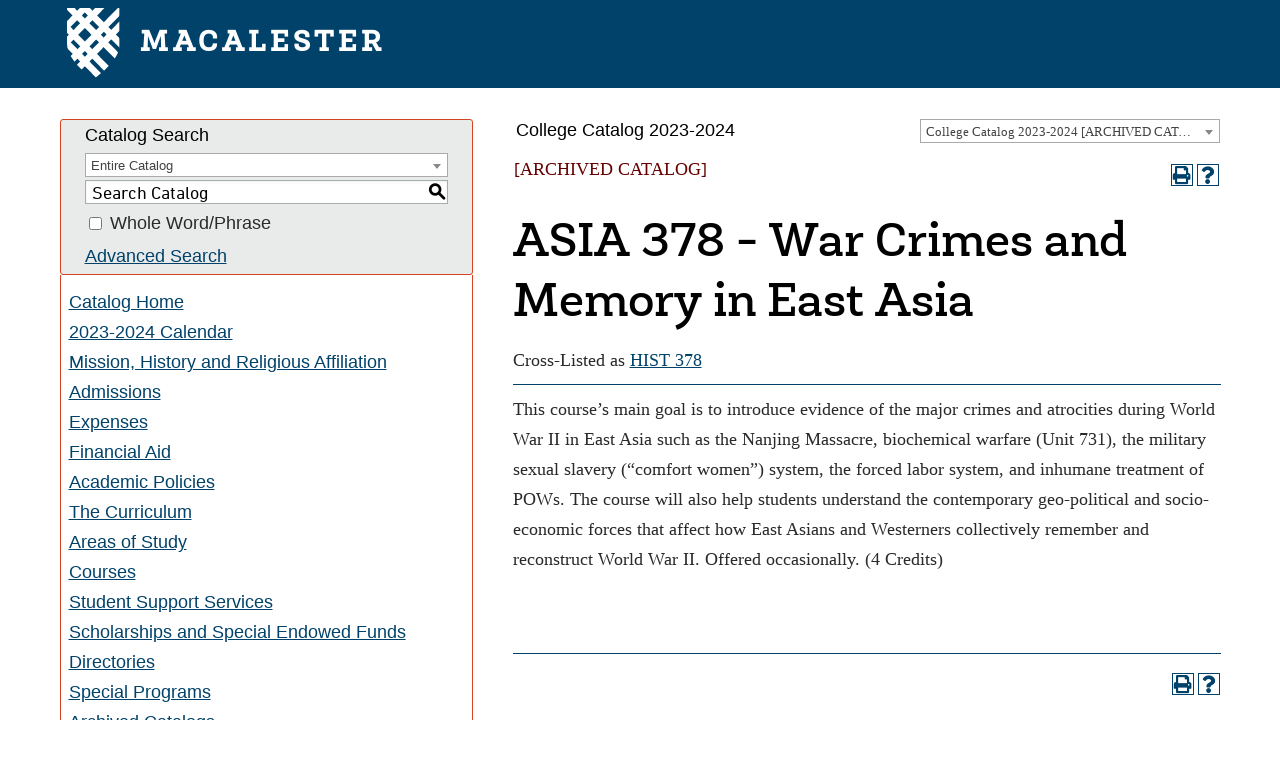

--- FILE ---
content_type: text/html; charset=UTF-8
request_url: https://catalog.macalester.edu/preview_course_nopop.php?catoid=26&coid=136296
body_size: 5591
content:
<!DOCTYPE html>
<html lang="en">
<head>
<title>ASIA 378 - War Crimes and Memory in East Asia - </title>
<meta http-equiv="Content-Type" content="text/html; charset=UTF-8">
<meta name="robots" content="noindex">
<link rel="shortcut icon" href="//acalog-clients.s3.amazonaws.com/production/macalester/img/favicon/favicon.ico" />
<meta name="description" content="Macalester College is a private undergraduate liberal arts college located in St. Paul, Minnesota, USA. Macalester College emphasizes academic excellence in the context of internationalism, diversity, and a commitment to service."><meta name="keywords" content="macalester, macalister, macallister, mcallister, mcalister, liberal arts college, liberal arts colleges, undergraduate, internationalism, midwest, midwestern, st. paul, minnesota"><link href="//acalog-clients.s3.amazonaws.com/production/macalester/css/gateway/user-styles.css" rel="stylesheet" type="text/css">
<link href="css/public_custom.php" rel="stylesheet" type="text/css">
<link href="global_styles.css?v=01252018" rel="stylesheet" type="text/css">
		<!-- Cache-busting string (deploy date) added to asset URLS -->
		<script src="js/jquery.js?v=01252018" type="text/javascript"></script>
		<script src="js/Tooltip.js?v=01252018" type="text/javascript"></script>
 		<script src="javascripts.js?v=02232018" type="text/javascript"></script>
		<script src="js/smlinks.js?v=01252018" type="text/javascript"></script>
			<script src="/js/highlight.js?v=01252018" type="text/javascript"></script>
<noscript><p><span class="error">Javascript is currently not supported, or is disabled by this browser. Please enable Javascript for full functionality.</span></p></noscript>
<script type="text/javascript">var gatewayFeatureSearchBar = true; var gatewayFeatureToolbarText = false; var gatewayFeatureBackToTopText = false;</script>
<link type="text/css" rel="stylesheet" href="//acalog-clients.s3.amazonaws.com/global/css/gateway-styles-reset.css" />
<link type="text/css" rel="stylesheet" href="//acalog-clients.s3.amazonaws.com/global/css/gateway-styles-nojs.css" id="gateway-styles-nojs" />
<link type="text/css" rel="stylesheet" href="//acalog-clients.s3.amazonaws.com/production/macalester/css/gateway/gateway-styles.css" />
<script type="text/javascript">document.getElementById("gateway-styles-nojs").parentNode.removeChild(document.getElementById("gateway-styles-nojs"));</script>
<script type="text/javascript" src="//ajax.googleapis.com/ajax/libs/jquery/1.8.1/jquery.min.js"></script>
<script type="text/javascript" src="//acalog-clients.s3.amazonaws.com/global/js/jquery.browser.js"></script>
<script type="text/javascript" src="//acalog-clients.s3.amazonaws.com/global/js/gateway-javascript.js"></script>
<!--[if lte IE 8]><script type="text/javascript" src="//acalog-clients.s3.amazonaws.com/global/js/select-fix.js"></script><![endif]-->
<script src="https://ajax.googleapis.com/ajax/libs/jquery/3.7.1/jquery.min.js"></script>
<script src="https://code.jquery.com/jquery-migrate-git.min.js"></script>
<link href="https://cdnjs.cloudflare.com/ajax/libs/select2/4.0.12/css/select2.min.css" rel="stylesheet" />

<!-- Begin Responsive -->
<meta name="viewport" content="width=device-width, initial-scale=1, minimum-scale=1" />
<script src="https://kit.fontawesome.com/e35e04f508.js" crossorigin="anonymous"></script>
<script src="mobile-js.js"></script>
<link href="mobile-styles.css" rel="stylesheet" type="text/css">
<!-- End Responsive -->

</head>

<body>
<!-- Skip to Navigation -->
<nav id="skip" aria-label="Skip to Main Content">
	<a href="#course_preview_title" class="skip-nav">Skip to Content</a>
</nav>
<table class="toplevel table_default">
  <tr role="banner">
    <td colspan="2" class="block_n2_and_content" id="acalog-header"><div id="acalog-client-javascript" class="acalog-custom">
<script type="text/javascript">
    jQuery(document).ready( function($) { if ($('#gateway-page').length) {
    $("#gateway-footer-copyright").appendTo("#globalFooter");
    }});
</script>
</div>
<!-- End Client Javascript -->

<!-- Start Client Header -->
<div id="acalog-client-header" class="acalog-custom">
    
<!-- Google Tag Manager -->
    <noscript><iframe src="//www.googletagmanager.com/ns.html?id=GTM-KCCB7G" height="0" width="0" style="display:none;visibility:hidden"></iframe></noscript> 
<!-- End Google Tag Manager -->
    <header class="global-nav-wrapper header-minimal" id="globalNav">
        <a class="screen-reader-shortcut" href="#content" tabindex="1">Skip navigation</a>
        <div class="global-nav-header display-table">
            <div class="display-table-row">
                <div class="display-table-cell left-button-container"></div>
                <div class="display-table-cell center-container">
                    <div class="mobile-content">
                        <div class="display-table logo-container">
                            <div class="display-table-row logo-row">
                                <div class="display-table-cell wordmark-container">
                                    
<!--<a href="http://www.macalester.edu/" title="Go to the Macalester homepage" class="logo-link">
                                                                                                   <span class="full-logo"></span>
                                                                                                </a>-->
                                    <a href="https://www.macalester.edu/" title="Go to the Macalester homepage" class="logo-link"><img src="//acalog-clients.s3.amazonaws.com/production/macalester/img/gateway/shield_white.svg" class="logo-shield" alt="Macalester College"> Macalester</a>
                                </div>
                            </div>
                        </div>
                    </div>
                </div>
                <div class="display-table-cell right-button-container"></div>
            </div>
        </div>
    </header>
</div>
<!-- End Client Header -->

<!-- Start Client Footer -->
<div id="acalog-client-footer" class="acalog-custom">
    <nav id="bottom-shortcut"></nav>
<!-- FOOTER -->
    <footer class="main footer-minimal" id="globalFooter">
        <div class="imprint">
            <div class="contact-us">
                <p class="address">
                    <strong class="school-name">Macalester College</strong><br>
                    <span class="addr">1600 Grand Avenue, Saint Paul, MN 55105,</span> <span class="tel">Tel:&#160;651-696-6000</span>
                </p>
            </div>
<!-- .contact-us -->
        </div>
<!-- .imprint -->
        <div class="closer">
            <div class="info-links">
                <h3>
                    Contact Links
                </h3>
                <ul>
                    <li>
                        <a href="http://www.macalester.edu/about/contactus/">Contact Us</a>
                    </li>
                    <li>
                        <a href="http://www.macalester.edu/employmentservices/jobs.html">Employment Opportunities</a>
                    </li>
                    <li>
                        <a href="http://www.macalester.edu/about/nondiscrimination/">Non-Discrimination Statement</a>
                    </li>
                    <li>
                        <a href="http://www.macalester.edu/about/studentconsumerinformation/">Student Consumer Info</a>
                    </li>
                    <li>
                        <a href="http://www.macalester.edu/titleix/">Title IX</a>
                    </li>
                </ul>
            </div>
<!-- .info-links -->
            <p class="copy-statement">
                © Macalester College 2018
            </p>
        </div>
<!-- .closer -->
    </footer>
</div>
<!-- End Client Footer --></td>
  </tr>
  <tr class="acalog-block-n1" role="navigation" aria-label="Get Print-friendly Page">
    <td class="block_n1_left">&#160;&#160;&#160;</td>
    <td class="block_n1_right"><span class="n1_header">Macalester College</span></td>
  </tr>
  <tr role="main">
	<td class="block_border_left">&#160;&#160;&#160;</td>
    <td class="block_n2_and_content">
	<table class="block_n2_and_content table_default">
   		<tr>
			<!-- Begin N3 -->
					<td class="block_date_outer_left small_date_pad">&#160;</td>
		<td class="block_date_inner medium_date_pad">
			<span class="date">&#160;
				Jan 19, 2026			</span>
		</td>
		<td class="block_date_outer_right small_date_pad">&#160;</td>
		<td class="block_n2_and_content">
	<table class="table_default">
		<tr>
			<td class="block_n3_off block_n3_left">
				<span class="n3_header"><span id="acalog-catalog-name" class="no_display">College Catalog 2023-2024</span>&#160;</span>
			</td>
			<td class="block_n3_off block_n3_right float_right">
										<form name="select_catalog" method="post" action="/index.php">
											<table class="default_no_width">
						<tr>
							<td>
																	<div id="catalog_select_parent">
										<label for="select_catalog" class="sr-only" id="catalog_label">Select a Catalog</label>
										<select name="catalog" aria-labelledby="catalog_label" title="Select a Catalog">														<option value="28" >College Catalog 2025-2026</option>
																												<option value="27" >College Catalog 2024-2025 [ARCHIVED CATALOG]</option>
																												<option value="26" selected>College Catalog 2023-2024 [ARCHIVED CATALOG]</option>
																												<option value="25" >College Catalog 2022-2023 [ARCHIVED CATALOG]</option>
																												<option value="24" >College Catalog 2021-2022 [ARCHIVED CATALOG]</option>
																												<option value="23" >College Catalog 2020-2021 [ARCHIVED CATALOG]</option>
																												<option value="21" >College Catalog 2019-2020 [ARCHIVED CATALOG]</option>
																												<option value="19" >College Catalog 2018-2019 [ARCHIVED CATALOG]</option>
																												<option value="17" >College Catalog 2017-2018 [ARCHIVED CATALOG]</option>
																												<option value="16" >College Catalog 2016-2017 [ARCHIVED CATALOG]</option>
																												<option value="13" >College Catalog 2015-2016 [ARCHIVED CATALOG]</option>
																												<option value="12" >College Catalog 2014-2015 [ARCHIVED CATALOG]</option>
																												<option value="10" >College Catalog 2013-2014 [ARCHIVED CATALOG]</option>
																												<option value="8" >College Catalog 2012-2013 [ARCHIVED CATALOG]</option>
																												<option value="4" >College Catalog 2011-2012 [ARCHIVED CATALOG]</option>
																												<option value="1" >College Catalog 2009-2011 [ARCHIVED CATALOG]</option>
																												<option value="5" >PDF Catalog Archive (1885-1923, 1994-2009) [ARCHIVED CATALOG]</option>
																								</select>
									</div>
							</td>
							<td>&#160;&#160;
																		<input type="submit" title="Select a Catalog" name="sel_cat_submit" value="GO">
																		&#160;
															</td>
						</tr>
					</table>
				</form>
			</td>
		</tr>
	</table>
</td>
<!-- End N3. -->
		</tr>
	     <tr>
			<!-- N2 goes here. -->
		  	<td class="block_n2" colspan="3" id="acalog-nav">
  <table class="block_n2_content links_table">
	<tr>
		<td role="search" aria-labelledby="n2_search_header" class="block_n2_search
			">
		<form name="n2_search" method="get" action="/search_advanced.php" onSubmit="return validateSearchOptions()">
		<fieldset id="global-search-fieldset">
			<legend>Global Search</legend>
		  <input type="hidden" title="Cur Cat OID" name="cur_cat_oid" value="26">
		  <input type="hidden" title="Search Database" name="search_database" value="Search">
		  <input type="hidden" title="Search" name="search_db" value="Search">
		  <input type="hidden" title="cpage" name="cpage" value="1">
		  <input type="hidden" title="ecpage" name="ecpage" value="1">
		  <input type="hidden" title="ppage" name="ppage" value="1">
		  <input type="hidden" title="spage" name="spage" value="1">
		  <input type="hidden" title="tpage" name="tpage" value="1">
			<span class="n2_search_header" id="n2_search_header">Catalog Search</span>			<br>
			<span class="no_display">
				<label for="location" class="no_display">Choose Search Location</label>
				<div id="location_select_parent">
					
					<script>
						function reloadLocations() {
							var locations_in_use = 0; 
							var chosen_locations_div = document.getElementById('chosen_locations_div');
							var category = document.getElementById('location').value;
							if((category === '1' || category === '3' || category === '33') && (locations_in_use !== 0)){
								chosen_locations_div.classList.remove("disabled");
							} else {
								chosen_locations_div.classList.add("disabled");
							}
						};
					</script>

					<select name="location" id="location" title="Choose Search Location" onChange="reloadLocations();">
						<option value="-1">Select an option</option>
														<option value="3">Courses</option>
																<option value="1">Programs</option>
																<option value="28">Hierarchy Items</option>
																<option value="30">Other Content</option>
																<option value="33" selected>Entire Catalog</option>
													</select>
				</div>
				<br>
			</span>


			<span>
				                <div id="chosen_locations_div" class= >
					
                </div>					

			</span>
			<span class="show">
				<label for="keyword" class="no_display">Search Keyword Field</label><input type="text" title="Search Keyword Field, required" name="filter[keyword]" value="Enter Keyword  " size="15" maxlength="150" id="keyword" onFocus="if (this.value == 'Enter Keyword  ') { this.value=''; }" class="n2_form_words" aria-required="true" required>
				<input type="submit" title="GO" value="GO"><br>
			</span>
			<span class="no_display"><br />
				<input type="checkbox" title="Exact Match" name="filter[exact_match]" value="1"  id="exact_match_n2"> 
				<label for="exact_match_n2" class="n2_search">Whole Word/Phrase</label>
				<br />
			</span>
		  	<span class="n2_search">
				<a href="/search_advanced.php?catoid=26" class="navbar">
					Advanced Search				</a>
			</span>
			<br>
		</fieldset>
	</form>
		</td>
	</tr>
	<tr>
	  <td>
		<hr class="navbar">
	  </td>
	</tr>
	<tr>
	  <td class="nowrap">

		<!-- Begin Responsive -->
				<div class="mobile-menu-toggle" tabindex=0>Catalog Navigation</div>
				<!-- End Responsive -->
		
		<table class="block_n2_links links_table">
		  <tr>
			<td id="acalog-navigation">
			  <div class="n2_links">&#160;&#160;<a href="/index.php?catoid=26" class="navbar">Catalog Home</a></div>
				<div class="n2_links">&#160;&#160;<a href="/content.php?catoid=26&navoid=2512" class="navbar">2023-2024 Calendar</a>			</div>
							<div class="n2_links">&#160;&#160;<a href="/content.php?catoid=26&navoid=2513" class="navbar">Mission, History and Religious Affiliation</a>			</div>
							<div class="n2_links">&#160;&#160;<a href="/content.php?catoid=26&navoid=2514" class="navbar">Admissions</a>			</div>
							<div class="n2_links">&#160;&#160;<a href="/content.php?catoid=26&navoid=2528" class="navbar">Expenses</a>			</div>
							<div class="n2_links">&#160;&#160;<a href="/content.php?catoid=26&navoid=2529" class="navbar">Financial Aid</a>			</div>
							<div class="n2_links">&#160;&#160;<a href="/content.php?catoid=26&navoid=2515" class="navbar">Academic Policies</a>			</div>
							<div class="n2_links">&#160;&#160;<a href="/content.php?catoid=26&navoid=2525" class="navbar">The Curriculum</a>			</div>
							<div class="n2_links">&#160;&#160;<a href="/content.php?catoid=26&navoid=2524" class="navbar">Areas of Study</a>			</div>
							<div class="n2_links">&#160;&#160;<a href="/content.php?catoid=26&navoid=2523" class="navbar">Courses</a>			</div>
							<div class="n2_links">&#160;&#160;<a href="/content.php?catoid=26&navoid=2516" class="navbar">Student Support Services</a>			</div>
							<div class="n2_links">&#160;&#160;<a href="/content.php?catoid=26&navoid=2517" class="navbar">Scholarships and Special Endowed Funds</a>			</div>
							<div class="n2_links">&#160;&#160;<a href="/content.php?catoid=26&navoid=2518" class="navbar">Directories</a>			</div>
							<div class="n2_links">&#160;&#160;<a href="/content.php?catoid=26&navoid=2526" class="navbar">Special Programs</a>			</div>
							<div class="n2_links">&#160;&#160;<a href="/content.php?catoid=26&navoid=2531" class="navbar">Archived Catalogs</a>			</div>
						</td>
		  </tr>
		</table>
	  </td>
	</tr>
	<tr>
	  <td>
		<hr class="navbar">
	  </td>
	</tr>
  </table>
		</td>
<!-- End of N2 -->
          <td class="block_content_outer">
            <table class="table_default">
              <tr>
                <td class="block_content" colspan="2">
                  <table class="table_default">
                    <tr>
                      <td>
                      						<div class="help_block"><a href="help.php?catoid=26" onClick="acalogPopup('help.php?catoid=26', 'help', 770, 530, 'yes');return false;" accesskey="h" target="_blank" class="help acalog-highlight-ignore"><strong>HELP</strong></a></div>
						<span class="acalog_archived_catalog"><span class="acalog_catalog_name">College Catalog 2023-2024</span></span> <span class="n1_archived acalog-highlight-ignore">[ARCHIVED CATALOG]</span><br> <br>
					<div style="float: right"><a rel="nofollow" href="/preview_course_nopop.php?catoid=26&amp;coid=136296&amp;print" onclick="acalogPopup('/preview_course_nopop.php?catoid=26&amp;coid=136296&amp;print', 'print_preview', 770, 530, 'yes');return false;" target="_blank"  class="print_link acalog-highlight-ignore" alt="Text Version" title="Print-Friendly Page (opens a new window)"><span class="sr-only">Print-Friendly Page (opens a new window)</span></a></div><div class='acalog-social-media-links float_right'> </div>                      </td>
                    </tr>
                  </table>
                  <p><h1 id='course_preview_title'>ASIA 378 - War Crimes and Memory in East Asia</h1>Cross-Listed as <div style="display: inline"><a href="preview_course_nopop.php?catoid=26&coid=137161" onclick="showCatalogData('26', '3', '137161', 'HIST%20378', this, ''); return false;" target="_blank">HIST 378</a></div><span style="display: none !important">&#160;</span> <hr>This course&#8217;s main goal is to introduce evidence of the major crimes and atrocities during World War II in East Asia such as the Nanjing Massacre, biochemical warfare (Unit 731), the military sexual slavery (&#8220;comfort women&#8221;) system, the forced labor system, and inhumane treatment of POWs. The course will also help students understand the contemporary geo-political and socio-economic forces that affect how East Asians and Westerners collectively remember and reconstruct World War II.   Offered occasionally. (4 Credits)<br><br><em></em></p>
				  <br><hr><div style="float: right">&#160;<a href="javascript:void(0);" class="acalog_top_link acalog-highlight-ignore">Back to Top</a> | <a rel="nofollow" href="/preview_course_nopop.php?catoid=26&amp;coid=136296&amp;print" onclick="acalogPopup('/preview_course_nopop.php?catoid=26&amp;coid=136296&amp;print', 'print_preview', 770, 530, 'yes');return false;" target="_blank"  class="print_link acalog-highlight-ignore" alt="Text Version" title="Print-Friendly Page (opens a new window)"><span class="sr-only">Print-Friendly Page (opens a new window)</span></a></div><div class='acalog-social-media-links float_right'> </div>                  </td>
              </tr>
            </table>
            </td>
        </tr>
      </table>
    </td>
  </tr>
  <tr role="contentinfo" aria-label="Footer with copyright and information links">
	<td class="block_footer_lb">&#160;&#160;&#160;</td>
	<td class="block_footer_rb">
<div class="nobr">All <a href="/misc/catalog_list.php?catoid=26" class="footer" >catalogs</a> &#169; 2026 Macalester College.</div> <div class="nobr">Powered by <a href="http://www.moderncampus.com" target="_blank" class="footer">Modern Campus Catalog™</a>.</div>
<script type='text/javascript'>
	var _gaq = _gaq || [];
	_gaq.push(['_setAccount', 'UA-3265888-1']);
	_gaq.push(['_trackPageview']);
	(function() {
		var ga = document.createElement('script'); ga.type = 'text/javascript'; ga.async = true;
		ga.src = ('https:' == document.location.protocol ? 'https://ssl' : 'http://www') + '.google-analytics.com/ga.js';
		var s = document.getElementsByTagName('script')[0]; s.parentNode.insertBefore(ga, s);
	})();
</script></td>
  </tr>
</table>
<script src="https://cdnjs.cloudflare.com/ajax/libs/select2/4.0.12/js/select2.full.min.js"></script>

--- FILE ---
content_type: text/css
request_url: https://acalog-clients.s3.amazonaws.com/production/macalester/css/gateway/user-styles.css
body_size: 5423
content:

.tooltip body,
.toplevel_popup body,
table.block_n2_and_content body {
	font-size: 18px;
	font-weight: inherit;
	font-family: Verdana, Helvetica, Arial, sans-serif;
}
.tooltip td,
.toplevel_popup td,
table.block_n2_and_content td {
	color: #2A2A2A;
	font-size: 18px;
	font-weight: inherit;
	font-family: Verdana, Helvetica, Arial, sans-serif;
}
.tooltip th,
.toplevel_popup th,
table.block_n2_and_content th {
	color: #000000;
	font-size: 18px;
	font-weight: bold;
	font-family: Verdana, Helvetica, Arial, sans-serif;
}
.tooltip .n1_header,
.toplevel_popup .n1_header,
table.block_n2_and_content .n1_header {
	color: #000000;
	font-size: 18px;
	font-weight: inherit;
	font-family: Verdana, Helvetica, Arial, sans-serif;
}
.tooltip .n1_archived,
.toplevel_popup .n1_archived,
table.block_n2_and_content .n1_archived {
	color: #660000;
	font-size: 18px;
	font-weight: inherit;
	font-family: Verdana, Helvetica, Arial, sans-serif;
}
.tooltip .n3_header,
.toplevel_popup .n3_header,
table.block_n2_and_content .n3_header {
	color: #000000;
	font-size: 18px;
	font-weight: inherit;
	font-family: Verdana, Helvetica, Arial, sans-serif;
}
.tooltip h1, .tooltip .header,
.toplevel_popup h1, .toplevel_popup .header,
table.block_n2_and_content h1, table.block_n2_and_content .header {
	color: #000000;
	font-size: 40px;
	font-weight: inherit;
	font-family: Verdana, Helvetica, Arial, sans-serif;
}
.tooltip h2, .tooltip .header_2,
.toplevel_popup h2, .toplevel_popup .header_2,
table.block_n2_and_content h2, table.block_n2_and_content .header_2 {
	color: #000000;
	font-size: 40px;
	font-weight: inherit;
	font-family: Verdana, Helvetica, Arial, sans-serif;
}
.tooltip h3, .tooltip .header_3,
.toplevel_popup h3, .toplevel_popup .header_3,
table.block_n2_and_content h3, table.block_n2_and_content .header_3 {
	color: #000000;
	font-size: 28px;
	font-weight: inherit;
	font-family: Verdana, Helvetica, Arial, sans-serif;
}
.tooltip h4, .tooltip .header_4,
.toplevel_popup h4, .toplevel_popup .header_4,
table.block_n2_and_content h4, table.block_n2_and_content .header_4 {
	color: #000000;
	font-size: 24px;
	font-weight: inherit;
	font-family: Verdana, Helvetica, Arial, sans-serif;
}
.tooltip h5, .tooltip .header_5,
.toplevel_popup h5, .toplevel_popup .header_5,
table.block_n2_and_content h5, table.block_n2_and_content .header_5 {
	color: #000000;
	font-size: 20px;
	font-weight: inherit;
	font-family: Verdana, Helvetica, Arial, sans-serif;
}
.tooltip h6, .tooltip .header_6,
.toplevel_popup h6, .toplevel_popup .header_6,
table.block_n2_and_content h6, table.block_n2_and_content .header_6 {
	color: #000000;
	font-size: 16px;
	font-weight: inherit;
	font-family: Verdana, Helvetica, Arial, sans-serif;
}
.tooltip .date,
.toplevel_popup .date,
table.block_n2_and_content .date {
	color: #2A2A2A;
	font-size: 10px;
	font-weight: inherit;
	font-family: Verdana, Helvetica, Arial, sans-serif;
}
.tooltip .n2_search_header,
.toplevel_popup .n2_search_header,
table.block_n2_and_content .n2_search_header {
	color: #000000;
	font-size: 18px;
	font-weight: inherit;
	font-family: Verdana, Helvetica, Arial, sans-serif;
}
.tooltip a:link, .tooltip a:visited,
.toplevel_popup a:link, .toplevel_popup a:visited,
table.block_n2_and_content a:link, table.block_n2_and_content a:visited {
	color: #01426a;
	font-size: 18px;
	font-weight: inherit;
	font-family: Verdana, Helvetica, Arial, sans-serif;
	text-decoration: underline;
}
.tooltip a:active, .tooltip a:hover,
.toplevel_popup a:active, .toplevel_popup a:hover,
table.block_n2_and_content a:active, table.block_n2_and_content a:hover {
	color: #d44420;
	font-size: 18px;
	font-weight: inherit;
	font-family: Verdana, Helvetica, Arial, sans-serif;
	text-decoration: underline;
}
.tooltip a.navbar:link, .tooltip a.navbar:visited,
.toplevel_popup a.navbar:link, .toplevel_popup a.navbar:visited,
table.block_n2_and_content a.navbar:link, table.block_n2_and_content a.navbar:visited {
	color: #000000;
	font-size: 18px;
	font-weight: inherit;
	font-family: Verdana, Helvetica, Arial, sans-serif;
	text-decoration: underline;
}
.tooltip a.navbar:active, .tooltip a.navbar:hover,
.toplevel_popup a.navbar:active, .toplevel_popup a.navbar:hover,
table.block_n2_and_content a.navbar:active, table.block_n2_and_content a.navbar:hover {
	color: #000000;
	font-size: 18px;
	font-weight: inherit;
	font-family: Verdana, Helvetica, Arial, sans-serif;
	text-decoration: underline;
}
.tooltip a.navbar_chosen:link, .tooltip a.navbar_chosen:visited,
.toplevel_popup a.navbar_chosen:link, .toplevel_popup a.navbar_chosen:visited,
table.block_n2_and_content a.navbar_chosen:link, table.block_n2_and_content a.navbar_chosen:visited {
	color: #000000;
	font-size: 18px;
	font-weight: inherit;
	font-family: Verdana, Helvetica, Arial, sans-serif;
	text-decoration: underline;
}
.tooltip a.navbar_chosen:active, .tooltip a.navbar_chosen:hover,
.toplevel_popupa.navbar_chosen:active, .toplevel_popupa.navbar_chosen:active,
table.block_n2_and_content a.navbar_chosen:active, table.block_n2_and_content a.navbar_chosen:hover {
	color: #000000;
	font-size: 18px;
	font-weight: inherit;
	font-family: Verdana, Helvetica, Arial, sans-serif;
	text-decoration: underline;
}

.tooltip .highlight_1,
.toplevel_popup .highlight_1,
table.block_n2_and_content .highlight_1 {
	color: #FF0000;
	font-size: 14px;
	font-weight: inherit;
	font-family: Verdana, Helvetica, Arial, sans-serif;
	text-decoration: none;
}


--- FILE ---
content_type: text/css;charset=UTF-8
request_url: https://catalog.macalester.edu/css/public_custom.php
body_size: 837
content:
/* gateway-styles.less fatal error: load error: failed to find /etc/apache2/acalog/hera/clients/macalester/static/integration/gateway-styles.less */


--- FILE ---
content_type: text/css
request_url: https://acalog-clients.s3.amazonaws.com/production/macalester/css/gateway/gateway-styles.css
body_size: 288364
content:
#gateway-popup #gateway-back-to-top-icon,
#gateway-popup .gateway-toolbar-share-contents,
#gateway-popup .gateway-toolbar-item a.acalog-icon,
#gateway-page #gateway-back-to-top-icon,
#gateway-page .gateway-toolbar-share-contents,
#gateway-page .gateway-toolbar-item a.acalog-icon {
  background-color: #FFFFFF !important;
  border-color: #01426a !important;
  color: #01426a !important;
}
#gateway-popup #gateway-back-to-top-icon:hover,
#gateway-popup .gateway-toolbar-item-active a.acalog-icon,
#gateway-popup .gateway-toolbar-item.gateway-toolbar-portfolio-active a.acalog-icon,
#gateway-popup .gateway-toolbar-item a.acalog-icon:hover,
#gateway-page #gateway-back-to-top-icon:hover,
#gateway-page .gateway-toolbar-item-active a.acalog-icon,
#gateway-page .gateway-toolbar-item.gateway-toolbar-portfolio-active a.acalog-icon,
#gateway-page .gateway-toolbar-item a.acalog-icon:hover {
  background-color: #01426a !important;
  border-color: #FFFFFF !important;
  color: #FFFFFF !important;
}
#gateway-popup .tooltip,
#gateway-page .tooltip {
  border-color: #01426a !important;
  background-color: #EEEEEE !important;
}
#gateway-popup td.td_lb,
#gateway-popup td.td_rb,
#gateway-popup th.th_lt,
#gateway-popup th.th_rt,
#gateway-page td.td_lb,
#gateway-page td.td_rb,
#gateway-page th.th_lt,
#gateway-page th.th_rt {
  background-color: #01426a;
  color: #FFFFFF;
}
#gateway-popup .block_n2 hr,
#gateway-popup .block_content hr,
#gateway-page .block_n2 hr,
#gateway-page .block_content hr {
  border-color: #01426a;
}
#gateway-popup td.td_light,
#gateway-page td.td_light {
  background-color: #EEEEEE;
}
#gateway-popup table.td_light,
#gateway-popup table.td_dark,
#gateway-popup td.td_dark,
#gateway-popup td.td_Dark,
#gateway-popup a.td_dark,
#gateway-popup #prefix_box,
#gateway-page table.td_light,
#gateway-page table.td_dark,
#gateway-page td.td_dark,
#gateway-page td.td_Dark,
#gateway-page a.td_dark,
#gateway-page #prefix_box {
  background-color: #CCCCCC;
}
#gateway-popup form[name="course_portfolio"] > table,
#gateway-popup form[name="course_portfolio"] th,
#gateway-popup form[name="course_portfolio"] td,
#gateway-popup form[name="program_portfolio"] > table,
#gateway-popup form[name="program_portfolio"] th,
#gateway-popup form[name="program_portfolio"] td,
#gateway-popup form[name="nav_link_portfolio"] > table,
#gateway-popup form[name="nav_link_portfolio"] th,
#gateway-popup form[name="nav_link_portfolio"] td,
#gateway-popup form[name="division_portfolio"] > table,
#gateway-popup form[name="division_portfolio"] th,
#gateway-popup form[name="division_portfolio"] td,
#gateway-popup form[name="search_links_portfolio"] > table,
#gateway-popup form[name="search_links_portfolio"] th,
#gateway-popup form[name="search_links_portfolio"] td,
#gateway-popup #course_search > table,
#gateway-popup #course_search th,
#gateway-popup #course_search td,
#gateway-popup #search_form > table,
#gateway-popup #search_form th,
#gateway-popup #search_form td,
#gateway-popup table.td_light,
#gateway-popup table.td_dark,
#gateway-popup td.td_light,
#gateway-popup td.td_dark,
#gateway-popup td.td_Dark,
#gateway-popup td.td_lb,
#gateway-popup td.td_rb,
#gateway-popup th.th_lt,
#gateway-popup th.th_rt,
#gateway-popup a.td_dark,
#gateway-popup #prefix_box,
#gateway-page form[name="course_portfolio"] > table,
#gateway-page form[name="course_portfolio"] th,
#gateway-page form[name="course_portfolio"] td,
#gateway-page form[name="program_portfolio"] > table,
#gateway-page form[name="program_portfolio"] th,
#gateway-page form[name="program_portfolio"] td,
#gateway-page form[name="nav_link_portfolio"] > table,
#gateway-page form[name="nav_link_portfolio"] th,
#gateway-page form[name="nav_link_portfolio"] td,
#gateway-page form[name="division_portfolio"] > table,
#gateway-page form[name="division_portfolio"] th,
#gateway-page form[name="division_portfolio"] td,
#gateway-page form[name="search_links_portfolio"] > table,
#gateway-page form[name="search_links_portfolio"] th,
#gateway-page form[name="search_links_portfolio"] td,
#gateway-page #course_search > table,
#gateway-page #course_search th,
#gateway-page #course_search td,
#gateway-page #search_form > table,
#gateway-page #search_form th,
#gateway-page #search_form td,
#gateway-page table.td_light,
#gateway-page table.td_dark,
#gateway-page td.td_light,
#gateway-page td.td_dark,
#gateway-page td.td_Dark,
#gateway-page td.td_lb,
#gateway-page td.td_rb,
#gateway-page th.th_lt,
#gateway-page th.th_rt,
#gateway-page a.td_dark,
#gateway-page #prefix_box {
  border-color: #01426a;
}
#gateway-popup table.block_n2_and_content button:focus,
#gateway-popup table.block_n2_and_content input:focus,
#gateway-popup table.block_n2_and_content select:focus,
#gateway-popup table.block_n2_and_content textarea:focus,
#gateway-page table.block_n2_and_content button:focus,
#gateway-page table.block_n2_and_content input:focus,
#gateway-page table.block_n2_and_content select:focus,
#gateway-page table.block_n2_and_content textarea:focus {
  -webkit-box-shadow: #01426a 0px 0px 5px 0px;
  -moz-box-shadow: #01426a 0px 0px 5px 0px;
  -o-box-shadow: #01426a 0px 0px 5px 0px;
  box-shadow: #01426a 0px 0px 5px 0px;
}
#gateway-popup a.td_dark,
#gateway-page a.td_dark {
  -webkit-border-radius: 0px 0px 0px 0px;
  -moz-border-radius: 0px 0px 0px 0px;
  border-radius: 0px 0px 0px 0px;
}
#gateway-popup td.td_lb,
#gateway-page td.td_lb {
  -webkit-border-radius: 0px 0px 0px 0px;
  -moz-border-radius: 0px 0px 0px 0px;
  border-radius: 0px 0px 0px 0px;
}
#gateway-popup td.td_rb,
#gateway-page td.td_rb {
  -webkit-border-radius: 0px 0px 0px 0px;
  -moz-border-radius: 0px 0px 0px 0px;
  border-radius: 0px 0px 0px 0px;
}
#gateway-popup th.th_lt,
#gateway-page th.th_lt {
  -webkit-border-radius: 0px 0px 0px 0px;
  -moz-border-radius: 0px 0px 0px 0px;
  border-radius: 0px 0px 0px 0px;
}
#gateway-popup th.th_rt,
#gateway-page th.th_rt {
  -webkit-border-radius: 0px 0px 0px 0px;
  -moz-border-radius: 0px 0px 0px 0px;
  border-radius: 0px 0px 0px 0px;
}
#gateway-popup table.td_dark,
#gateway-page table.td_dark {
  -webkit-border-radius: 0px 0px 0px 0px;
  -moz-border-radius: 0px 0px 0px 0px;
  border-radius: 0px 0px 0px 0px;
}
#gateway-popup .toplevel_popup,
#gateway-popup .tooltip,
#gateway-popup #prefix_box,
#gateway-popup a.acalog-icon,
#gateway-popup #gateway-back-to-top-icon,
#gateway-popup .gateway-toolbar-share-contents,
#gateway-popup form[name="course_portfolio"] > table,
#gateway-popup form[name="program_portfolio"] > table,
#gateway-popup form[name="nav_link_portfolio"] > table,
#gateway-popup form[name="division_portfolio"] > table,
#gateway-popup form[name="search_links_portfolio"] > table,
#gateway-popup #course_search > table,
#gateway-popup #search_form > table,
#gateway-popup table.block_n2_and_content select,
#gateway-popup table.block_n2_and_content textarea,
#gateway-popup table.block_n2_and_content input[type="text"],
#gateway-popup table.block_n2_and_content input[type="password"],
#gateway-page .toplevel_popup,
#gateway-page .tooltip,
#gateway-page #prefix_box,
#gateway-page a.acalog-icon,
#gateway-page #gateway-back-to-top-icon,
#gateway-page .gateway-toolbar-share-contents,
#gateway-page form[name="course_portfolio"] > table,
#gateway-page form[name="program_portfolio"] > table,
#gateway-page form[name="nav_link_portfolio"] > table,
#gateway-page form[name="division_portfolio"] > table,
#gateway-page form[name="search_links_portfolio"] > table,
#gateway-page #course_search > table,
#gateway-page #search_form > table,
#gateway-page table.block_n2_and_content select,
#gateway-page table.block_n2_and_content textarea,
#gateway-page table.block_n2_and_content input[type="text"],
#gateway-page table.block_n2_and_content input[type="password"] {
  -webkit-border-radius: 0px;
  -moz-border-radius: 0px;
  border-radius: 0px;
}
#gateway-popup #gateway-back-to-top-icon-container,
#gateway-page #gateway-back-to-top-icon-container {
  margin-left: 1181px;
}
#gateway-popup body {
  background: #CCCCCC !important;
}
#gateway-popup .toplevel_popup {
  border-color: #01426a;
}
#gateway-popup .block_n1_right {
  background-color: #01426a;
}
#gateway-popup .block_n1_right a,
#gateway-popup .block_n1_right .n1_header,
#gateway-popup .block_n1_right .n1_archived {
  color: #FFFFFF;
}
#gateway-popup table.td_dark {
  -webkit-border-radius: 0px;
  -moz-border-radius: 0px;
  border-radius: 0px;
}
@media screen,projection {
  .acalog-custom {
    @charset "UTF-8";
  }
  .acalog-custom *,
  .acalog-custom ::after,
  .acalog-custom ::before,
  .acalog-custom :after,
  .acalog-custom :before {
    box-sizing: inherit;
  }
  .acalog-custom body,
  .acalog-custom html {
    box-sizing: border-box;
  }
  .acalog-custom body,
  .acalog-custom figure {
    margin: 0;
  }
  .acalog-custom .wf-loading .author,
  .acalog-custom .wf-loading .blue-button,
  .acalog-custom .wf-loading .button,
  .acalog-custom .wf-loading .button.blue-button,
  .acalog-custom .wf-loading .button.green-button,
  .acalog-custom .wf-loading .button.orange-button,
  .acalog-custom .wf-loading .button.purple-button,
  .acalog-custom .wf-loading .button.sky-blue-button,
  .acalog-custom .wf-loading .byline,
  .acalog-custom .wf-loading .card .card-footer,
  .acalog-custom .wf-loading .card .card-head,
  .acalog-custom .wf-loading .green-button,
  .acalog-custom .wf-loading .orange-button,
  .acalog-custom .wf-loading .purple-button,
  .acalog-custom .wf-loading .readmore+a,
  .acalog-custom .wf-loading .readmore+a.action-btn,
  .acalog-custom .wf-loading .readmore+a.action-btn.green,
  .acalog-custom .wf-loading .readmore+a.blue-button,
  .acalog-custom .wf-loading .readmore+a.green-button,
  .acalog-custom .wf-loading .readmore+a.orange-button,
  .acalog-custom .wf-loading .readmore+a.purple-button,
  .acalog-custom .wf-loading .readmore+a.sky-blue-button,
  .acalog-custom .wf-loading .sidebar .card-footer,
  .acalog-custom .wf-loading .sidebar .card-head,
  .acalog-custom .wf-loading .sky-blue-button,
  .acalog-custom .wf-loading a.action-btn,
  .acalog-custom .wf-loading a.action-btn.green,
  .acalog-custom .wf-loading a.button.action-btn,
  .acalog-custom .wf-loading a.button.action-btn.green,
  .acalog-custom .wf-loading a.highlighted-link,
  .acalog-custom .wf-loading a.screen-reader-shortcut,
  .acalog-custom .wf-loading button,
  .acalog-custom .wf-loading footer.main,
  .acalog-custom .wf-loading footer.main .action-links a,
  .acalog-custom .wf-loading input[type=button],
  .acalog-custom .wf-loading input[type=reset],
  .acalog-custom .wf-loading input[type=submit],
  .acalog-custom .wf-loading label {
    visibility: hidden !important;
  }
  .acalog-custom #sideNav #menuClose h4,
  .acalog-custom .search-box label,
  .acalog-custom .social-links h3,
  .acalog-custom .sr-only {
    clip: rect(1px,1px,1px,1px);
  }
  .acalog-custom html {
    font-family: sans-serif;
    -ms-text-size-adjust: 100%;
    -webkit-text-size-adjust: 100%;
  }
  .acalog-custom article,
  .acalog-custom aside,
  .acalog-custom details,
  .acalog-custom figcaption,
  .acalog-custom figure,
  .acalog-custom footer,
  .acalog-custom header,
  .acalog-custom hgroup,
  .acalog-custom main,
  .acalog-custom menu,
  .acalog-custom nav,
  .acalog-custom section,
  .acalog-custom summary {
    display: block;
  }
  .acalog-custom audio,
  .acalog-custom canvas,
  .acalog-custom progress,
  .acalog-custom video {
    display: inline-block;
    vertical-align: baseline;
  }
  .acalog-custom audio:not([controls]) {
    display: none;
    height: 0;
  }
  .acalog-custom [hidden],
  .acalog-custom template {
    display: none;
  }
  .acalog-custom a {
    background-color: transparent;
  }
  .acalog-custom abbr[title] {
    border-bottom: 1px dotted;
  }
  .acalog-custom b,
  .acalog-custom optgroup,
  .acalog-custom strong {
    font-weight: 700;
  }
  .acalog-custom dfn {
    font-style: italic;
  }
  .acalog-custom mark {
    background: #ff0;
    color: #000;
  }
  .acalog-custom small {
    font-size: 80%;
  }
  .acalog-custom sub,
  .acalog-custom sup {
    font-size: 75%;
    line-height: 0;
    position: relative;
    vertical-align: baseline;
  }
  .acalog-custom sup {
    top: -0.5em;
  }
  .acalog-custom sub {
    bottom: -0.25em;
  }
  .acalog-custom img {
    border: 0;
    height: auto;
  }
  .acalog-custom svg:not(:root) {
    overflow: hidden;
  }
  .acalog-custom pre,
  .acalog-custom textarea {
    overflow: auto;
  }
  .acalog-custom code,
  .acalog-custom kbd,
  .acalog-custom pre,
  .acalog-custom samp {
    font-family: monospace, monospace;
    font-size: 1em;
  }
  .acalog-custom button,
  .acalog-custom input,
  .acalog-custom optgroup,
  .acalog-custom select,
  .acalog-custom textarea {
    color: inherit;
    font: inherit;
    margin: 0;
  }
  .acalog-custom button {
    overflow: visible;
  }
  .acalog-custom button,
  .acalog-custom select {
    text-transform: none;
  }
  .acalog-custom button,
  .acalog-custom html input[type=button],
  .acalog-custom input[type=reset],
  .acalog-custom input[type=submit] {
    -webkit-appearance: button;
    cursor: pointer;
  }
  .acalog-custom button[disabled],
  .acalog-custom html input[disabled] {
    cursor: default;
  }
  .acalog-custom button::-moz-focus-inner,
  .acalog-custom input::-moz-focus-inner {
    border: 0;
    padding: 0;
  }
  .acalog-custom input {
    line-height: normal;
  }
  .acalog-custom input[type=checkbox],
  .acalog-custom input[type=radio] {
    box-sizing: border-box;
    padding: 0;
  }
  .acalog-custom input[type=number]::-webkit-inner-spin-button,
  .acalog-custom input[type=number]::-webkit-outer-spin-button {
    height: auto;
  }
  .acalog-custom input[type=search]::-webkit-search-cancel-button,
  .acalog-custom input[type=search]::-webkit-search-decoration {
    -webkit-appearance: none;
  }
  .acalog-custom legend {
    border: 0;
    padding: 0;
  }
  .acalog-custom .content-block,
  .acalog-custom hr {
    border-bottom: 1px solid #a5adaf;
  }
  @font-face {
    font-family: icon-font;
    src: url("../../img/gateway/icon-font.eot");
    src: url("../../img/gateway/icon-font.eot") format("embedded-opentype"), url("../../img/gateway/icon-font.ttf") format("truetype"), url("../../img/gateway/icon-font.woff") format("woff");
    font-weight: 400;
    font-style: normal;
  }
  @font-face {
    font-family: NewslabLight;
    src: url("../../img/gateway/3482CD_0_0.eot");
    src: url("../../img/gateway/3482CD_0_0.eot") format("embedded-opentype"), url("../../img/gateway/3482CD_0_0.woff2") format("woff2"), url("../../img/gateway/3482CD_0_0.woff") format("woff"), url("../../img/gateway/3482CD_0_0.ttf") format("truetype"), url("../../img/gateway/3482CD_0_0.svg") format("svg");
  }
  @font-face {
    font-family: NewslabMedium;
    src: url("../../img/gateway/3482CD_1_0.eot");
    src: url("../../img/gateway/3482CD_1_0.eot") format("embedded-opentype"), url("../../img/gateway/3482CD_1_0.woff2") format("woff2"), url("../../img/gateway/3482CD_1_0.woff") format("woff"), url("../../img/gateway/3482CD_1_0.ttf") format("truetype"), url("../../img/gateway/3482CD_1_0.svg") format("svg");
  }
  @font-face {
    font-family: "DIN Next W01 Regular";
    src: url("../../img/gateway/da088ecc-a53c-4831-a95b-6fd81b5b338a.eot");
    src: url("../../img/gateway/da088ecc-a53c-4831-a95b-6fd81b5b338a.eot") format("eot"), url("../../img/gateway/44e7b0fa-6c8d-43c2-b19e-f1e3ce9ea57c.woff2") format("woff2"), url("../../img/gateway/c5a7f89e-15b6-49a9-8259-5ea665e72191.woff") format("woff"), url("../../img/gateway/868c94b5-ca49-46b7-b62b-297f8d861125.ttf") format("truetype"), url("../../img/gateway/e3145f65-29b5-4f7f-8c6e-2dc135021b6a.svg") format("svg");
  }
  .acalog-custom .sans {
    font-family: "DIN Next W01 Regular", "Helvetica Neue", Helvetica, Arial, sans-serif;
  }
  .acalog-custom .serif {
    font-family: NewslabLight, georgia, Baskerville, "Baskerville Old Face", "Hoefler Text", "Times New Roman", serif;
  }
  .acalog-custom .mono {
    font-family: "Lucida Sans Typewriter", "Lucida Console", monaco, "Bitstream Vera Sans Mono", monospace;
  }
  .acalog-custom .black {
    background-color: #000;
    color: #ccc;
  }
  .acalog-custom .base-background-color {
    background-color: #FFF;
    color: gray;
  }
  .acalog-custom .light-taupe {
    background-color: #e1dcda;
    color: #685b54;
  }
  .acalog-custom .dark-taupe {
    background-color: #684f40;
    color: #e0dbd8;
  }
  .acalog-custom .medium-taupe {
    background-color: #9d8d85;
    color: #ebe8e6;
  }
  .acalog-custom .blue,
  .acalog-custom .old-red,
  .acalog-custom .orange,
  .acalog-custom .red {
    color: #FFF;
  }
  .acalog-custom .red {
    background-color: #C91D29;
  }
  .acalog-custom .old-red {
    background-color: #900;
  }
  .acalog-custom .orange {
    background-color: #d44420;
  }
  .acalog-custom .old-orange {
    background-color: #ea6506;
    color: #FFF;
  }
  .acalog-custom .blue {
    background-color: #01426a;
  }
  .acalog-custom .light-gray {
    background-color: #a5adaf;
    color: #01426a;
  }
  .acalog-custom .very-light-gray {
    background-color: #e9ebeb;
    color: #5B6770;
  }
  .acalog-custom .dark-gray {
    background-color: #5B6770;
    color: #FFF;
  }
  .acalog-custom .gold {
    background-color: #FFB500;
    color: #01426a;
  }
  .acalog-custom .sky-blue {
    background-color: #71C5E8;
    color: #01426a;
  }
  .acalog-custom .purple {
    background-color: #01426a;
    color: #FFF;
  }
  .acalog-custom .old-purple {
    background-color: #604969;
    color: #FFF;
  }
  .acalog-custom .green {
    background-color: #658d1b;
    color: #000;
  }
  .acalog-custom .old-green {
    background-color: #929b3c;
    color: #FFF;
  }
  .acalog-custom .slate {
    background-color: #bbc4cb;
    color: #FFF;
  }
  .acalog-custom .plum {
    background-color: #8A1B61;
    color: #FFF;
  }
  .acalog-custom .jewel-yellow {
    background-color: #FFB500;
    color: #fff0cc;
  }
  .acalog-custom .old-jewel-yellow {
    background-color: #ffcb08;
    color: #fff4cd;
  }
  .acalog-custom .jewel-magenta {
    background-color: #9561a9;
    color: #e9dfed;
  }
  .acalog-custom .jewel-green {
    background-color: #c3cf21;
    color: #f3f5d2;
  }
  .acalog-custom .jewel-athletics-blue {
    background-color: #005296;
    color: #FFF;
  }
  .acalog-custom .light {
    font-weight: 200;
  }
  .acalog-custom .strong {
    font-weight: 700;
  }
  .acalog-custom body {
    -webkit-font-smoothing: antialiased;
    -moz-osx-font-smoothing: grayscale;
    background-color: #FFF;
    color: #000;
    font-family: NewslabLight, georgia, Baskerville, "Baskerville Old Face", "Hoefler Text", "Times New Roman", serif;
    font-size: 16px;
    font-size: 1rem;
    line-height: 28px;
    line-height: 1.75rem;
  }
  .acalog-custom h1,
  .acalog-custom h2,
  .acalog-custom h3,
  .acalog-custom h4,
  .acalog-custom h5,
  .acalog-custom h6 {
    line-height: 1.25;
    font-family: NewslabMedium, georgia, Baskerville, "Baskerville Old Face", "Hoefler Text", "Times New Roman", serif;
    margin: 0 0 1.5rem;
    text-rendering: optimizeLegibility;
  }
  .acalog-custom .author,
  .acalog-custom .byline,
  .acalog-custom .wf-active .author b,
  .acalog-custom .wf-active .author strong,
  .acalog-custom .wf-active .byline b,
  .acalog-custom .wf-active .byline strong {
    font-family: "DIN Next W01 Regular", "Helvetica Neue", Helvetica, Arial, sans-serif;
  }
  .acalog-custom h1,
  .acalog-custom h2,
  .acalog-custom h3 {
    font-weight: 300;
  }
  .acalog-custom h4,
  .acalog-custom h5,
  .acalog-custom h6 {
    font-weight: 500;
  }
  .acalog-custom h1 {
    font-size: 48px;
    font-size: 3rem;
  }
  .acalog-custom h2 {
    font-size: 40px;
    font-size: 2.5rem;
  }
  .acalog-custom h3 {
    font-size: 28px;
    font-size: 1.75rem;
  }
  .acalog-custom h4 {
    font-size: 24px;
    font-size: 1.5rem;
  }
  .acalog-custom h5 {
    font-size: 20px;
    font-size: 1.25rem;
  }
  .acalog-custom h6 {
    font-size: 16px;
    font-size: 1rem;
  }
  .acalog-custom .events .eventName,
  .acalog-custom .events-list .eventName,
  .acalog-custom ol,
  .acalog-custom p,
  .acalog-custom ul {
    padding: 0;
    margin: 0 0 1.5rem;
  }
  .acalog-custom li {
    margin: 0 0 .75rem;
  }
  .acalog-custom .events .long-form .eventName,
  .acalog-custom .events-list .long-form .eventName,
  .acalog-custom .long-form .events .eventName,
  .acalog-custom .long-form .events-list .eventName,
  .acalog-custom .long-form ol,
  .acalog-custom .long-form p,
  .acalog-custom .long-form ul {
    font-size: 15.01px;
    font-size: .938rem;
    line-height: 24px;
    line-height: 1.5rem;
  }
  .acalog-custom .oversize-text {
    font-size: 120%;
  }
  .acalog-custom .author,
  .acalog-custom .byline {
    font-weight: 300;
  }
  .acalog-custom .wf-active .author b,
  .acalog-custom .wf-active .author strong,
  .acalog-custom .wf-active .byline b,
  .acalog-custom .wf-active .byline strong {
    font-weight: 400;
  }
  .acalog-custom .pullquote,
  .acalog-custom .pullquote em {
    font-family: NewslabMedium, georgia, Baskerville, "Baskerville Old Face", "Hoefler Text", "Times New Roman", serif;
  }
  .acalog-custom a {
    -webkit-transition: color .15s, background-color .15s;
    transition: color .15s, background-color .15s;
    color: #01426a;
    text-decoration: underline;
  }
  .acalog-custom a:focus,
  .acalog-custom a:hover,
  .acalog-custom a:hover:after {
    color: #d44420;
  }
  .acalog-custom hr {
    box-sizing: content-box;
    height: 0;
    border-left: none;
    border-right: none;
    border-top: none;
    margin: 1.5rem 0;
    clear: both;
  }
  .acalog-custom .content-block {
    margin-bottom: 1.5rem;
    padding-bottom: .75rem;
  }
  .acalog-custom .content-block:last-child {
    border-bottom: none;
    padding-bottom: 0;
  }
  .acalog-custom img,
  .acalog-custom picture {
    margin: 0;
    max-width: 100%;
  }
  .acalog-custom blockquote {
    color: #262626;
    padding-left: .75rem;
  }
  .acalog-custom .pullquote {
    font-weight: 600;
    display: block;
    padding: 0 2rem;
    font-size: 26px;
    font-size: 1.625rem;
    line-height: 42px;
    line-height: 2.625rem;
  }
  .acalog-custom .contact-info-block .vcard,
  .acalog-custom .pageMenu,
  .acalog-custom a.screen-reader-shortcut {
    font-family: "DIN Next W01 Regular", "Helvetica Neue", Helvetica, Arial, sans-serif;
  }
  .acalog-custom .pullquote cite {
    display: block;
    padding-top: 1rem;
    text-align: right;
    font-style: italic;
  }
  .acalog-custom .pullquote cite:before {
    content: "-";
  }
  .acalog-custom .attribution {
    font-size: 26.4px;
    font-size: 1.65rem;
    text-align: right;
    padding-right: 2em;
  }
  .acalog-custom cite {
    color: #404040;
    font-style: italic;
  }
  .acalog-custom .pageMenu .disabled,
  .acalog-custom .pageMenu span {
    color: #5B6770;
  }
  .acalog-custom cite:before {
    content: "\2014 \00A0";
  }
  .acalog-custom .factoids::after,
  .acalog-custom a.highlighted-link.reverse:after,
  .acalog-custom figure::after {
    content: "";
  }
  .acalog-custom code,
  .acalog-custom pre {
    font-size: 14px;
    font-size: .875rem;
  }
  .acalog-custom figure {
    margin-bottom: 2rem;
  }
  .acalog-custom figure::after {
    clear: both;
    display: table;
  }
  .acalog-custom .tel .value {
    white-space: nowrap;
  }
  .acalog-custom .pageMenu {
    font-size: 24px;
    font-size: 1.5rem;
  }
  .acalog-custom .pageMenu .current {
    border: 1px solid #a5adaf;
    padding: 0 .3rem;
  }
  .acalog-custom .pageMenu .previous {
    padding-right: 1rem;
  }
  .acalog-custom .pageMenu .next {
    padding-left: 1rem;
  }
  .acalog-custom .expand-button {
    background: #01426a;
    color: #fff;
    padding: .25rem .75rem;
    font-weight: 400;
    margin-top: 1.5rem;
  }
  .acalog-custom .highlight-heading {
    color: #01426a;
    font-weight: 400;
  }
  .acalog-custom .contact-info-block {
    border-top: 1px solid #a5adaf;
    border-bottom: 1px solid #a5adaf;
    padding: 1rem 0 1rem 1rem;
    margin-bottom: 1.5rem;
  }
  .acalog-custom .contact-info-block .vcard {
    list-style: none;
    margin: 0;
    padding: 0;
    font-size: 20px;
    font-size: 1.25rem;
  }
  .acalog-custom .contact-info-block .vcard .org {
    font-weight: 500;
  }
  .acalog-custom .contact-info-block .vcard li {
    display: list-item;
    font-weight: 300;
    margin: 0;
  }
  .acalog-custom .contact-info-block .vcard a {
    color: #d44420;
    cursor: pointer;
  }
  .acalog-custom .contact-info-block .vcard a:after {
    display: none;
  }
  .acalog-custom a.screen-reader-shortcut {
    position: absolute;
    top: -1000em;
    left: 8px;
    left: .5rem;
    z-index: 9999;
    -webkit-appearance: none;
    -moz-appearance: none;
    -ms-appearance: none;
    -o-appearance: none;
    appearance: none;
    background-color: #01426a;
    border: 1px solid #01426a;
    border-radius: 3px;
    color: #fff;
    cursor: pointer;
    display: inline-block;
    line-height: normal;
    padding: .5rem .75rem;
    text-decoration: none;
    -webkit-user-select: none;
    -moz-user-select: none;
    -ms-user-select: none;
    user-select: none;
    vertical-align: middle;
    white-space: nowrap;
    -webkit-transition: all .15s;
    transition: all .15s;
  }
  .acalog-custom a.screen-reader-shortcut:focus,
  .acalog-custom a.screen-reader-shortcut:hover {
    background-color: #d44420;
    border-color: #d44420;
    color: #fff;
  }
  .acalog-custom a.screen-reader-shortcut:disabled,
  .acalog-custom button:disabled,
  .acalog-custom input[type=button]:disabled,
  .acalog-custom input[type=reset]:disabled,
  .acalog-custom input[type=submit]:disabled {
    cursor: not-allowed;
    opacity: .5;
  }
  .acalog-custom .wf-active a.screen-reader-shortcut b,
  .acalog-custom .wf-active a.screen-reader-shortcut strong {
    font-family: Futura, Trebuchet MS, Arial, sans-serif;
  }
  .acalog-custom #quickLinks,
  .acalog-custom .events,
  .acalog-custom .events-list,
  .acalog-custom .moreEvents a,
  .acalog-custom .quick-links,
  .acalog-custom .seeMore a,
  .acalog-custom .wf-active a.highlighted-link b,
  .acalog-custom .wf-active a.highlighted-link strong,
  .acalog-custom a.highlighted-link {
    font-family: "DIN Next W01 Regular", "Helvetica Neue", Helvetica, Arial, sans-serif;
  }
  .acalog-custom .wf-active a.screen-reader-shortcut em,
  .acalog-custom .wf-active a.screen-reader-shortcut i {
    font-weight: 300;
  }
  .acalog-custom a.screen-reader-shortcut:hover:after {
    color: #fff;
  }
  .acalog-custom a.screen-reader-shortcut:active,
  .acalog-custom a.screen-reader-shortcut:focus {
    top: 8px;
    top: .5rem;
  }
  .acalog-custom a.back-to-top {
    text-align: right;
    display: block;
  }
  .acalog-custom .delicious-post a.delicious-link:after,
  .acalog-custom .moreEvents a:after,
  .acalog-custom .seeMore a:after,
  .acalog-custom a.arrow:after,
  .acalog-custom a.download:after,
  .acalog-custom a.email:after,
  .acalog-custom a.external:after,
  .acalog-custom a.more-long:after,
  .acalog-custom a.more:after,
  .acalog-custom a.submit:after {
    margin-left: .3em;
    display: inline-block;
    color: #01426a;
  }
  .acalog-custom .delicious-post a.delicious-link:hover:after,
  .acalog-custom .moreEvents a:hover:after,
  .acalog-custom .seeMore a:hover:after,
  .acalog-custom a.arrow:hover:after,
  .acalog-custom a.download:hover:after,
  .acalog-custom a.email:hover:after,
  .acalog-custom a.external:hover:after,
  .acalog-custom a.more-long:hover:after,
  .acalog-custom a.more:hover:after,
  .acalog-custom a.submit:hover:after {
    color: #d44420;
  }
  .acalog-custom a.action-btn.arrow:after {
    color: inherit;
  }
  .acalog-custom a.highlighted-link {
    font-weight: 300;
    font-size: 1.75em;
    padding: .75rem;
    margin: 0 0 1.75em;
    color: #FFF;
    text-decoration: none;
    display: block;
    background-color: #01426a;
    background: -webkit-linear-gradient(225deg,transparent 1rem,#01426a 0) top right;
    background: linear-gradient(225deg,transparent 1rem,#01426a 0) top right;
    background-repeat: no-repeat;
  }
  .acalog-custom dl dt,
  .acalog-custom li ol,
  .acalog-custom li ul {
    margin-top: .75rem;
  }
  .acalog-custom .wf-active a.highlighted-link b,
  .acalog-custom .wf-active a.highlighted-link strong {
    font-weight: 400;
  }
  .acalog-custom a.highlighted-link:after {
    margin-left: .4rem;
    font-size: .75em;
    vertical-align: 10%;
    display: inline;
  }
  .acalog-custom a.highlighted-link:hover {
    background-color: #71C5E8;
    background: -webkit-linear-gradient(225deg,transparent 1rem,#71C5E8 0) top right;
    background: linear-gradient(225deg,transparent 1rem,#71C5E8 0) top right;
    background-repeat: no-repeat;
    color: #01426a;
  }
  .acalog-custom a.highlighted-link:hover:after {
    color: #01426a;
  }
  .acalog-custom a.highlighted-link.reverse {
    text-align: right;
    background-color: #5B6770;
    background: -webkit-linear-gradient(315deg,transparent 1rem,#5B6770 0) top left;
    background: linear-gradient(135deg,transparent 1rem,#5B6770 0) top left;
  }
  .acalog-custom a.highlighted-link.reverse:hover {
    color: #5B6770;
    background-color: #e9ebeb;
    background: -webkit-linear-gradient(315deg,transparent 1rem,#e9ebeb 0) top left;
    background: linear-gradient(135deg,transparent 1rem,#e9ebeb 0) top left;
  }
  .acalog-custom h1 a[href],
  .acalog-custom h2 a[href],
  .acalog-custom h3 a[href],
  .acalog-custom h4 a[href],
  .acalog-custom h5 a[href] {
    color: inherit;
    text-decoration: none;
  }
  .acalog-custom h1 a[href]:after,
  .acalog-custom h2 a[href]:after,
  .acalog-custom h3 a[href]:after,
  .acalog-custom h4 a[href]:after,
  .acalog-custom h5 a[href]:after {
    font-size: 1.1em;
    padding-left: .2em;
    color: #d44420;
    display: inline;
  }
  .acalog-custom h1 a[href]:hover,
  .acalog-custom h2 a[href]:hover,
  .acalog-custom h3 a[href]:hover,
  .acalog-custom h4 a[href]:hover,
  .acalog-custom h5 a[href]:hover {
    color: #d44420;
  }
  .acalog-custom a.feature-link {
    text-decoration: none;
  }
  .acalog-custom a.feature-link:hover .feature-overlay-card {
    background-color: #71C5E8;
    text-decoration: none;
  }
  .acalog-custom a.feature-link:hover .feature-overlay-card h2 {
    color: #01426a;
  }
  .acalog-custom #quickLinks a,
  .acalog-custom .quick-links a {
    text-decoration: none;
    color: #5B6770;
    width: 100%;
    display: block;
    padding-bottom: .75rem;
    padding-top: .75rem;
    padding-left: .75rem;
  }
  .acalog-custom #quickLinks #sideNav #menuClose span,
  .acalog-custom #quickLinks .class-schedule-wrapper .nav-to-top a:after,
  .acalog-custom #quickLinks .delicious-post a.delicious-link:after,
  .acalog-custom #quickLinks .horizontal-section-nav ul li a:after,
  .acalog-custom #quickLinks .icon,
  .acalog-custom #quickLinks .moreEvents a:after,
  .acalog-custom #quickLinks .page-crumbs li:after,
  .acalog-custom #quickLinks .pageCrumbsinterior ul li:after,
  .acalog-custom #quickLinks .section-nav-bar .section-nav-header span:after,
  .acalog-custom #quickLinks .section-nav-bar .section-nav-header-trigger span:after,
  .acalog-custom #quickLinks .seeMore a:after,
  .acalog-custom #quickLinks .social-links a,
  .acalog-custom #quickLinks .submenu-header>a:after,
  .acalog-custom #quickLinks .submenu-header>span:after,
  .acalog-custom #quickLinks [data-toggle-for],
  .acalog-custom #quickLinks a.arrow:after,
  .acalog-custom #quickLinks a.download:after,
  .acalog-custom #quickLinks a.email:after,
  .acalog-custom #quickLinks a.external:after,
  .acalog-custom #quickLinks a.highlighted-link:after,
  .acalog-custom #quickLinks a.more-long:after,
  .acalog-custom #quickLinks a.more:after,
  .acalog-custom #quickLinks a.submit:after,
  .acalog-custom #quickLinks h1 a[href]:after,
  .acalog-custom #quickLinks h2 a[href]:after,
  .acalog-custom #quickLinks h3 a[href]:after,
  .acalog-custom #quickLinks h4 a[href]:after,
  .acalog-custom #quickLinks h5 a[href]:after,
  .acalog-custom #sideNav #menuClose #quickLinks span,
  .acalog-custom #sideNav #menuClose .quick-links span,
  .acalog-custom .class-schedule-wrapper .nav-to-top #quickLinks a:after,
  .acalog-custom .class-schedule-wrapper .nav-to-top .quick-links a:after,
  .acalog-custom .delicious-post #quickLinks a.delicious-link:after,
  .acalog-custom .delicious-post .quick-links a.delicious-link:after,
  .acalog-custom .horizontal-section-nav ul li #quickLinks a:after,
  .acalog-custom .horizontal-section-nav ul li .quick-links a:after,
  .acalog-custom .moreEvents #quickLinks a:after,
  .acalog-custom .moreEvents .quick-links a:after,
  .acalog-custom .page-crumbs #quickLinks li:after,
  .acalog-custom .page-crumbs .quick-links li:after,
  .acalog-custom .pageCrumbsinterior ul #quickLinks li:after,
  .acalog-custom .pageCrumbsinterior ul .quick-links li:after,
  .acalog-custom .quick-links #sideNav #menuClose span,
  .acalog-custom .quick-links .class-schedule-wrapper .nav-to-top a:after,
  .acalog-custom .quick-links .delicious-post a.delicious-link:after,
  .acalog-custom .quick-links .horizontal-section-nav ul li a:after,
  .acalog-custom .quick-links .icon,
  .acalog-custom .quick-links .moreEvents a:after,
  .acalog-custom .quick-links .page-crumbs li:after,
  .acalog-custom .quick-links .pageCrumbsinterior ul li:after,
  .acalog-custom .quick-links .section-nav-bar .section-nav-header span:after,
  .acalog-custom .quick-links .section-nav-bar .section-nav-header-trigger span:after,
  .acalog-custom .quick-links .seeMore a:after,
  .acalog-custom .quick-links .social-links a,
  .acalog-custom .quick-links .submenu-header>a:after,
  .acalog-custom .quick-links .submenu-header>span:after,
  .acalog-custom .quick-links [data-toggle-for],
  .acalog-custom .quick-links a.arrow:after,
  .acalog-custom .quick-links a.download:after,
  .acalog-custom .quick-links a.email:after,
  .acalog-custom .quick-links a.external:after,
  .acalog-custom .quick-links a.highlighted-link:after,
  .acalog-custom .quick-links a.more-long:after,
  .acalog-custom .quick-links a.more:after,
  .acalog-custom .quick-links a.submit:after,
  .acalog-custom .quick-links h1 a[href]:after,
  .acalog-custom .quick-links h2 a[href]:after,
  .acalog-custom .quick-links h3 a[href]:after,
  .acalog-custom .quick-links h4 a[href]:after,
  .acalog-custom .quick-links h5 a[href]:after,
  .acalog-custom .section-nav-bar .section-nav-header #quickLinks span:after,
  .acalog-custom .section-nav-bar .section-nav-header .quick-links span:after,
  .acalog-custom .section-nav-bar .section-nav-header-trigger #quickLinks span:after,
  .acalog-custom .section-nav-bar .section-nav-header-trigger .quick-links span:after,
  .acalog-custom .seeMore #quickLinks a:after,
  .acalog-custom .seeMore .quick-links a:after,
  .acalog-custom .social-links #quickLinks a,
  .acalog-custom .social-links .quick-links a,
  .acalog-custom h1 #quickLinks a[href]:after,
  .acalog-custom h1 .quick-links a[href]:after,
  .acalog-custom h2 #quickLinks a[href]:after,
  .acalog-custom h2 .quick-links a[href]:after,
  .acalog-custom h3 #quickLinks a[href]:after,
  .acalog-custom h3 .quick-links a[href]:after,
  .acalog-custom h4 #quickLinks a[href]:after,
  .acalog-custom h4 .quick-links a[href]:after,
  .acalog-custom h5 #quickLinks a[href]:after,
  .acalog-custom h5 .quick-links a[href]:after {
    font-size: 32px;
    font-size: 2rem;
    vertical-align: middle;
    padding-right: .2rem;
    color: #d44420;
  }
  .acalog-custom #quickLinks img,
  .acalog-custom .quick-links img {
    vertical-align: middle;
    padding-right: .2rem;
  }
  .acalog-custom td,
  .acalog-custom textarea,
  .acalog-custom th {
    vertical-align: top;
  }
  .acalog-custom .readmore+a {
    text-align: center;
    width: 36%;
    margin-left: 32%;
    margin-bottom: 2rem;
    font-size: 1.1em;
  }
  .acalog-custom .lowerAlpha {
    list-style: lower-alpha;
  }
  .acalog-custom .upperAlpha {
    list-style: upper-alpha;
  }
  .acalog-custom .lowerRoman {
    list-style: lower-roman;
  }
  .acalog-custom .upperRoman {
    list-style: upper-roman;
  }
  .acalog-custom ol,
  .acalog-custom ul {
    margin: 0 0 1.5rem 2em;
    padding: 0;
  }
  .acalog-custom dl {
    margin-bottom: .75rem;
  }
  .acalog-custom dl dt {
    font-weight: 700;
  }
  .acalog-custom dl dd {
    margin: 0;
  }
  .acalog-custom li ol,
  .acalog-custom li ul {
    margin-bottom: 0;
  }
  .acalog-custom .tight-list {
    list-style: none;
    margin: 0;
  }
  .acalog-custom .card-profile ul,
  .acalog-custom .inline-list,
  .acalog-custom .newsListing,
  .acalog-custom .newswire,
  .acalog-custom .plain-list,
  .acalog-custom .thumb-list {
    list-style: none;
    margin-left: 0;
  }
  .acalog-custom .inline-list li {
    display: inline;
    display: inline-block;
    padding-right: .5em;
    padding-left: .5em;
  }
  .acalog-custom .fullwidth-list {
    display: table;
    width: 100%;
  }
  .acalog-custom .fullwidth-list li {
    display: table-cell;
    width: auto;
    white-space: nowrap;
  }
  .acalog-custom .factoids {
    list-style: none;
    margin: 1rem 0;
    max-width: 74em;
    margin-left: auto;
    margin-right: auto;
  }
  .acalog-custom .factoids::after {
    clear: both;
    display: table;
  }
  .acalog-custom .factoids li {
    border: 1px solid #e1dcda;
    display: inline-block;
    padding: 0 1rem;
    width: 100%;
  }
  .acalog-custom .image-list li::after,
  .acalog-custom .small-dual-image-list li::after,
  .acalog-custom .small-image-list li::after {
    display: table;
    clear: both;
    content: "";
  }
  .acalog-custom .factoids h5 {
    font-size: 64px;
    font-size: 4rem;
    color: #01426a;
    margin: 1rem 0;
    padding: 0;
    line-height: 64px;
    line-height: 4rem;
  }
  .acalog-custom .fact-list {
    margin-left: 0;
  }
  .acalog-custom .fact-list li {
    list-style: none;
    border-bottom: 1px solid #a5adaf;
    padding-bottom: .75rem;
  }
  .acalog-custom .fact-list li:last-child {
    border: none;
  }
  .acalog-custom .fact-list ul li:last-child {
    margin-bottom: 0;
    padding-bottom: 0;
  }
  .acalog-custom .image-list {
    max-width: 992px;
    max-width: 62rem;
    margin-left: auto;
    margin-right: auto;
  }
  .acalog-custom .image-list li {
    padding-left: 30%;
  }
  .acalog-custom .image-list img,
  .acalog-custom .image-list img.boxed-image {
    float: left;
    width: 40%;
    padding: 0;
    margin: 0 0 0 -42.9%;
  }
  .acalog-custom .small-dual-image-list,
  .acalog-custom .small-image-list {
    max-width: 992px;
    max-width: 62rem;
    margin-left: auto;
    margin-right: auto;
  }
  .acalog-custom .small-dual-image-list li,
  .acalog-custom .small-image-list li {
    padding-left: 9rem;
  }
  .acalog-custom .small-dual-image-list img,
  .acalog-custom .small-dual-image-list img.boxed-image,
  .acalog-custom .small-image-list img,
  .acalog-custom .small-image-list img.boxed-image {
    float: left;
    width: 110px;
    width: 6.875rem;
    padding: 0;
    margin: 0 0 0 -8rem;
  }
  .acalog-custom .small-dual-image-list li {
    padding-left: 17rem;
  }
  .acalog-custom .small-dual-image-list li img.boxed-image:first-child,
  .acalog-custom .small-dual-image-list li img:first-child {
    margin-left: -16rem;
  }
  .acalog-custom .small-dual-image-list li img.boxed-image:nth-child(2),
  .acalog-custom .small-dual-image-list li img:nth-child(2) {
    margin-left: -8rem;
  }
  .acalog-custom .three-column-list {
    list-style: none;
    font-size: 24px;
    font-size: 1.5rem;
    margin-left: 1.5rem;
  }
  .acalog-custom .three-column-list li {
    margin-bottom: 1.5rem;
  }
  .acalog-custom .events,
  .acalog-custom .events-list {
    list-style: none;
    margin-left: 0;
  }
  .acalog-custom .events ul,
  .acalog-custom .events-list ul {
    list-style: none;
    margin-left: 0;
    margin-bottom: 0;
  }
  .acalog-custom .events li,
  .acalog-custom .events-list li {
    border-bottom: 1px solid #a5adaf;
    padding: 0;
    clear: both;
    margin: 0;
  }
  .acalog-custom .events li a,
  .acalog-custom .events-list li a {
    padding-bottom: .75rem;
    padding-top: .75rem;
    display: block;
    text-decoration: none;
    color: #000;
    width: 100%;
  }
  .acalog-custom .events li a::after,
  .acalog-custom .events-list li a::after {
    clear: both;
    content: "";
    display: table;
  }
  .acalog-custom .events li a:hover,
  .acalog-custom .events-list li a:hover {
    background-color: #71C5E8;
  }
  .acalog-custom .events li:last-child,
  .acalog-custom .events-list li:last-child {
    border: none;
  }
  .acalog-custom .events .date,
  .acalog-custom .events .dateBlock,
  .acalog-custom .events-list .date,
  .acalog-custom .events-list .dateBlock {
    width: 64px;
    width: 4rem;
    float: left;
    background-color: #bbc4cb;
    display: block;
    font-size: 24px;
    font-size: 1.5rem;
    text-align: center;
    margin-right: .75rem;
    border-radius: 3px;
    min-width: 56px;
    min-width: 3.5rem;
  }
  .acalog-custom .block-bg,
  .acalog-custom .right {
    float: right;
  }
  .acalog-custom caption,
  .acalog-custom th {
    text-align: left;
  }
  .acalog-custom .events .date .month,
  .acalog-custom .events .dateBlock .month,
  .acalog-custom .events-list .date .month,
  .acalog-custom .events-list .dateBlock .month {
    display: block;
    margin: 0;
    padding: 0;
    text-transform: uppercase;
    background-color: #01426a;
    color: #FFF;
    border-radius: 3px;
  }
  .acalog-custom .events .date .day,
  .acalog-custom .events .dateBlock .day,
  .acalog-custom .events-list .date .day,
  .acalog-custom .events-list .dateBlock .day {
    display: block;
    margin: 0;
    padding: 0;
    color: #000;
  }
  .acalog-custom .events .eventName,
  .acalog-custom .events-list .eventName {
    font-size: 1.25em;
    display: block;
    padding-left: 4.6875rem;
  }
  .acalog-custom #quickLinks h3,
  .acalog-custom .delicious-banner,
  .acalog-custom .quick-links h3 {
    display: none;
  }
  .acalog-custom .news-list {
    list-style: none;
  }
  .acalog-custom #quickLinks,
  .acalog-custom .quick-links {
    font-size: 20px;
    font-size: 1.25rem;
    font-weight: 500;
    margin-bottom: 1.5rem;
  }
  .acalog-custom #quickLinks ul,
  .acalog-custom .quick-links ul {
    list-style: none;
    margin: 0;
    padding: 0;
  }
  .acalog-custom #quickLinks ul li,
  .acalog-custom .quick-links ul li {
    margin: 0 0 .5rem;
    padding: 0;
    background-color: #e9ebeb;
    width: 100%;
  }
  .acalog-custom #quickLinks .horizontal-section-nav ul li a:after,
  .acalog-custom #quickLinks .pageCrumbsinterior ul li li:after,
  .acalog-custom #quickLinks ul li #sideNav #menuClose span,
  .acalog-custom #quickLinks ul li .class-schedule-wrapper .nav-to-top a:after,
  .acalog-custom #quickLinks ul li .delicious-post a.delicious-link:after,
  .acalog-custom #quickLinks ul li .icon,
  .acalog-custom #quickLinks ul li .moreEvents a:after,
  .acalog-custom #quickLinks ul li .page-crumbs li:after,
  .acalog-custom #quickLinks ul li .section-nav-bar .section-nav-header span:after,
  .acalog-custom #quickLinks ul li .section-nav-bar .section-nav-header-trigger span:after,
  .acalog-custom #quickLinks ul li .seeMore a:after,
  .acalog-custom #quickLinks ul li .social-links a,
  .acalog-custom #quickLinks ul li .submenu-header>a:after,
  .acalog-custom #quickLinks ul li .submenu-header>span:after,
  .acalog-custom #quickLinks ul li [data-toggle-for],
  .acalog-custom #quickLinks ul li a.arrow:after,
  .acalog-custom #quickLinks ul li a.download:after,
  .acalog-custom #quickLinks ul li a.email:after,
  .acalog-custom #quickLinks ul li a.external:after,
  .acalog-custom #quickLinks ul li a.highlighted-link:after,
  .acalog-custom #quickLinks ul li a.more-long:after,
  .acalog-custom #quickLinks ul li a.more:after,
  .acalog-custom #quickLinks ul li a.submit:after,
  .acalog-custom #quickLinks ul li h1 a[href]:after,
  .acalog-custom #quickLinks ul li h2 a[href]:after,
  .acalog-custom #quickLinks ul li h3 a[href]:after,
  .acalog-custom #quickLinks ul li h4 a[href]:after,
  .acalog-custom #quickLinks ul li h5 a[href]:after,
  .acalog-custom #sideNav #menuClose #quickLinks ul li span,
  .acalog-custom #sideNav #menuClose .quick-links ul li span,
  .acalog-custom .class-schedule-wrapper .nav-to-top #quickLinks ul li a:after,
  .acalog-custom .class-schedule-wrapper .nav-to-top .quick-links ul li a:after,
  .acalog-custom .delicious-post #quickLinks ul li a.delicious-link:after,
  .acalog-custom .delicious-post .quick-links ul li a.delicious-link:after,
  .acalog-custom .horizontal-section-nav #quickLinks ul li a:after,
  .acalog-custom .horizontal-section-nav .quick-links ul li a:after,
  .acalog-custom .moreEvents #quickLinks ul li a:after,
  .acalog-custom .moreEvents .quick-links ul li a:after,
  .acalog-custom .page-crumbs #quickLinks ul li li:after,
  .acalog-custom .page-crumbs .quick-links ul li li:after,
  .acalog-custom .pageCrumbsinterior #quickLinks ul li li:after,
  .acalog-custom .pageCrumbsinterior .quick-links ul li li:after,
  .acalog-custom .quick-links .horizontal-section-nav ul li a:after,
  .acalog-custom .quick-links .pageCrumbsinterior ul li li:after,
  .acalog-custom .quick-links ul li #sideNav #menuClose span,
  .acalog-custom .quick-links ul li .class-schedule-wrapper .nav-to-top a:after,
  .acalog-custom .quick-links ul li .delicious-post a.delicious-link:after,
  .acalog-custom .quick-links ul li .icon,
  .acalog-custom .quick-links ul li .moreEvents a:after,
  .acalog-custom .quick-links ul li .page-crumbs li:after,
  .acalog-custom .quick-links ul li .section-nav-bar .section-nav-header span:after,
  .acalog-custom .quick-links ul li .section-nav-bar .section-nav-header-trigger span:after,
  .acalog-custom .quick-links ul li .seeMore a:after,
  .acalog-custom .quick-links ul li .social-links a,
  .acalog-custom .quick-links ul li .submenu-header>a:after,
  .acalog-custom .quick-links ul li .submenu-header>span:after,
  .acalog-custom .quick-links ul li [data-toggle-for],
  .acalog-custom .quick-links ul li a.arrow:after,
  .acalog-custom .quick-links ul li a.download:after,
  .acalog-custom .quick-links ul li a.email:after,
  .acalog-custom .quick-links ul li a.external:after,
  .acalog-custom .quick-links ul li a.highlighted-link:after,
  .acalog-custom .quick-links ul li a.more-long:after,
  .acalog-custom .quick-links ul li a.more:after,
  .acalog-custom .quick-links ul li a.submit:after,
  .acalog-custom .quick-links ul li h1 a[href]:after,
  .acalog-custom .quick-links ul li h2 a[href]:after,
  .acalog-custom .quick-links ul li h3 a[href]:after,
  .acalog-custom .quick-links ul li h4 a[href]:after,
  .acalog-custom .quick-links ul li h5 a[href]:after,
  .acalog-custom .section-nav-bar .section-nav-header #quickLinks ul li span:after,
  .acalog-custom .section-nav-bar .section-nav-header .quick-links ul li span:after,
  .acalog-custom .section-nav-bar .section-nav-header-trigger #quickLinks ul li span:after,
  .acalog-custom .section-nav-bar .section-nav-header-trigger .quick-links ul li span:after,
  .acalog-custom .seeMore #quickLinks ul li a:after,
  .acalog-custom .seeMore .quick-links ul li a:after,
  .acalog-custom .social-links #quickLinks ul li a,
  .acalog-custom .social-links .quick-links ul li a,
  .acalog-custom h1 #quickLinks ul li a[href]:after,
  .acalog-custom h1 .quick-links ul li a[href]:after,
  .acalog-custom h2 #quickLinks ul li a[href]:after,
  .acalog-custom h2 .quick-links ul li a[href]:after,
  .acalog-custom h3 #quickLinks ul li a[href]:after,
  .acalog-custom h3 .quick-links ul li a[href]:after,
  .acalog-custom h4 #quickLinks ul li a[href]:after,
  .acalog-custom h4 .quick-links ul li a[href]:after,
  .acalog-custom h5 #quickLinks ul li a[href]:after,
  .acalog-custom h5 .quick-links ul li a[href]:after {
    color: #01426a;
  }
  .acalog-custom #quickLinks .horizontal-section-nav ul li:hover a:after,
  .acalog-custom #quickLinks .pageCrumbsinterior ul li:hover li:after,
  .acalog-custom #quickLinks ul li:hover #sideNav #menuClose span,
  .acalog-custom #quickLinks ul li:hover .class-schedule-wrapper .nav-to-top a:after,
  .acalog-custom #quickLinks ul li:hover .delicious-post a.delicious-link:after,
  .acalog-custom #quickLinks ul li:hover .icon,
  .acalog-custom #quickLinks ul li:hover .moreEvents a:after,
  .acalog-custom #quickLinks ul li:hover .page-crumbs li:after,
  .acalog-custom #quickLinks ul li:hover .section-nav-bar .section-nav-header span:after,
  .acalog-custom #quickLinks ul li:hover .section-nav-bar .section-nav-header-trigger span:after,
  .acalog-custom #quickLinks ul li:hover .seeMore a:after,
  .acalog-custom #quickLinks ul li:hover .social-links a,
  .acalog-custom #quickLinks ul li:hover .submenu-header>a:after,
  .acalog-custom #quickLinks ul li:hover .submenu-header>span:after,
  .acalog-custom #quickLinks ul li:hover [data-toggle-for],
  .acalog-custom #quickLinks ul li:hover a,
  .acalog-custom #quickLinks ul li:hover a.arrow:after,
  .acalog-custom #quickLinks ul li:hover a.download:after,
  .acalog-custom #quickLinks ul li:hover a.email:after,
  .acalog-custom #quickLinks ul li:hover a.external:after,
  .acalog-custom #quickLinks ul li:hover a.highlighted-link:after,
  .acalog-custom #quickLinks ul li:hover a.more-long:after,
  .acalog-custom #quickLinks ul li:hover a.more:after,
  .acalog-custom #quickLinks ul li:hover a.submit:after,
  .acalog-custom #quickLinks ul li:hover h1 a[href]:after,
  .acalog-custom #quickLinks ul li:hover h2 a[href]:after,
  .acalog-custom #quickLinks ul li:hover h3 a[href]:after,
  .acalog-custom #quickLinks ul li:hover h4 a[href]:after,
  .acalog-custom #quickLinks ul li:hover h5 a[href]:after,
  .acalog-custom #sideNav #menuClose #quickLinks ul li:hover span,
  .acalog-custom #sideNav #menuClose .quick-links ul li:hover span,
  .acalog-custom .class-schedule-wrapper .nav-to-top #quickLinks ul li:hover a:after,
  .acalog-custom .class-schedule-wrapper .nav-to-top .quick-links ul li:hover a:after,
  .acalog-custom .delicious-post #quickLinks ul li:hover a.delicious-link:after,
  .acalog-custom .delicious-post .quick-links ul li:hover a.delicious-link:after,
  .acalog-custom .horizontal-section-nav #quickLinks ul li:hover a:after,
  .acalog-custom .horizontal-section-nav .quick-links ul li:hover a:after,
  .acalog-custom .moreEvents #quickLinks ul li:hover a:after,
  .acalog-custom .moreEvents .quick-links ul li:hover a:after,
  .acalog-custom .page-crumbs #quickLinks ul li:hover li:after,
  .acalog-custom .page-crumbs .quick-links ul li:hover li:after,
  .acalog-custom .pageCrumbsinterior #quickLinks ul li:hover li:after,
  .acalog-custom .pageCrumbsinterior .quick-links ul li:hover li:after,
  .acalog-custom .quick-links .horizontal-section-nav ul li:hover a:after,
  .acalog-custom .quick-links .pageCrumbsinterior ul li:hover li:after,
  .acalog-custom .quick-links ul li:hover #sideNav #menuClose span,
  .acalog-custom .quick-links ul li:hover .class-schedule-wrapper .nav-to-top a:after,
  .acalog-custom .quick-links ul li:hover .delicious-post a.delicious-link:after,
  .acalog-custom .quick-links ul li:hover .icon,
  .acalog-custom .quick-links ul li:hover .moreEvents a:after,
  .acalog-custom .quick-links ul li:hover .page-crumbs li:after,
  .acalog-custom .quick-links ul li:hover .section-nav-bar .section-nav-header span:after,
  .acalog-custom .quick-links ul li:hover .section-nav-bar .section-nav-header-trigger span:after,
  .acalog-custom .quick-links ul li:hover .seeMore a:after,
  .acalog-custom .quick-links ul li:hover .social-links a,
  .acalog-custom .quick-links ul li:hover .submenu-header>a:after,
  .acalog-custom .quick-links ul li:hover .submenu-header>span:after,
  .acalog-custom .quick-links ul li:hover [data-toggle-for],
  .acalog-custom .quick-links ul li:hover a,
  .acalog-custom .quick-links ul li:hover a.arrow:after,
  .acalog-custom .quick-links ul li:hover a.download:after,
  .acalog-custom .quick-links ul li:hover a.email:after,
  .acalog-custom .quick-links ul li:hover a.external:after,
  .acalog-custom .quick-links ul li:hover a.highlighted-link:after,
  .acalog-custom .quick-links ul li:hover a.more-long:after,
  .acalog-custom .quick-links ul li:hover a.more:after,
  .acalog-custom .quick-links ul li:hover a.submit:after,
  .acalog-custom .quick-links ul li:hover h1 a[href]:after,
  .acalog-custom .quick-links ul li:hover h2 a[href]:after,
  .acalog-custom .quick-links ul li:hover h3 a[href]:after,
  .acalog-custom .quick-links ul li:hover h4 a[href]:after,
  .acalog-custom .quick-links ul li:hover h5 a[href]:after,
  .acalog-custom .section-nav-bar .section-nav-header #quickLinks ul li:hover span:after,
  .acalog-custom .section-nav-bar .section-nav-header .quick-links ul li:hover span:after,
  .acalog-custom .section-nav-bar .section-nav-header-trigger #quickLinks ul li:hover span:after,
  .acalog-custom .section-nav-bar .section-nav-header-trigger .quick-links ul li:hover span:after,
  .acalog-custom .seeMore #quickLinks ul li:hover a:after,
  .acalog-custom .seeMore .quick-links ul li:hover a:after,
  .acalog-custom .social-links #quickLinks ul li:hover a,
  .acalog-custom .social-links .quick-links ul li:hover a,
  .acalog-custom h1 #quickLinks ul li:hover a[href]:after,
  .acalog-custom h1 .quick-links ul li:hover a[href]:after,
  .acalog-custom h2 #quickLinks ul li:hover a[href]:after,
  .acalog-custom h2 .quick-links ul li:hover a[href]:after,
  .acalog-custom h3 #quickLinks ul li:hover a[href]:after,
  .acalog-custom h3 .quick-links ul li:hover a[href]:after,
  .acalog-custom h4 #quickLinks ul li:hover a[href]:after,
  .acalog-custom h4 .quick-links ul li:hover a[href]:after,
  .acalog-custom h5 #quickLinks ul li:hover a[href]:after,
  .acalog-custom h5 .quick-links ul li:hover a[href]:after,
  .acalog-custom th {
    color: #FFF;
  }
  .acalog-custom #quickLinks ul li:hover,
  .acalog-custom .quick-links ul li:hover {
    background-color: #d44420;
  }
  .acalog-custom #quickLinks ul li:last-child,
  .acalog-custom .quick-links ul li:last-child {
    border: none;
  }
  .acalog-custom .toc.top-level>ul {
    margin-left: 0;
  }
  .acalog-custom .toc ul ul {
    margin-top: 0;
    margin-bottom: 0;
  }
  .acalog-custom .toc li {
    list-style: none;
    font-size: 18px;
    font-size: 1.125rem;
    margin-bottom: 0;
  }
  .acalog-custom .toc a {
    font-family: futura-pt, sans-serif;
  }
  .acalog-custom form {
    margin-bottom: 1.5rem;
  }
  .acalog-custom .search-box {
    position: relative;
    margin-bottom: 0;
  }
  .acalog-custom .form-group,
  .acalog-custom fieldset {
    margin: 1.5rem 0;
  }
  .acalog-custom .search-box label {
    position: absolute;
    overflow: hidden;
    width: 1px;
    height: 1px;
    padding: 0;
    border: 0;
  }
  .acalog-custom .search-box input {
    padding-right: 6rem;
  }
  .acalog-custom .search-box button {
    position: absolute;
    top: 0;
    right: 0;
    height: 100%;
    border-top-left-radius: 0;
    border-bottom-left-radius: 0;
  }
  .acalog-custom .radio-controls {
    padding: .5rem 0;
  }
  .acalog-custom .inline-form {
    margin: .75rem 0;
  }
  .acalog-custom .inline-form button,
  .acalog-custom .inline-form input[type=button],
  .acalog-custom .inline-form input[type=reset],
  .acalog-custom .inline-form input[type=submit],
  .acalog-custom .inline-form input[type=color],
  .acalog-custom .inline-form input[type=date],
  .acalog-custom .inline-form input[type=datetime],
  .acalog-custom .inline-form input[type=datetime-local],
  .acalog-custom .inline-form input[type=email],
  .acalog-custom .inline-form input[type=month],
  .acalog-custom .inline-form input[type=password],
  .acalog-custom .inline-form input[type=tel],
  .acalog-custom .inline-form input[type=text],
  .acalog-custom .inline-form input[type=time],
  .acalog-custom .inline-form input[type=url],
  .acalog-custom .inline-form input[type=week],
  .acalog-custom .inline-form input[type=number],
  .acalog-custom .inline-form input[type=search],
  .acalog-custom .inline-form label,
  .acalog-custom .inline-form select,
  .acalog-custom .inline-form textarea {
    display: inline-block;
    width: auto;
    vertical-align: top;
    padding-top: .5rem;
    padding-bottom: .5rem;
    line-height: normal;
    margin-bottom: .5rem;
  }
  .acalog-custom .inline-form label {
    padding: .5625rem;
  }
  .acalog-custom button,
  .acalog-custom input[type=button],
  .acalog-custom input[type=reset],
  .acalog-custom input[type=submit] {
    -webkit-appearance: none;
    -moz-appearance: none;
    -ms-appearance: none;
    -o-appearance: none;
    appearance: none;
    font-family: "DIN Next W01 Regular", "Helvetica Neue", Helvetica, Arial, sans-serif;
    background-color: #01426a;
    border: 1px solid #01426a;
    border-radius: 3px;
    color: #fff;
    cursor: pointer;
    display: inline-block;
    line-height: normal;
    padding: .5rem .75rem;
    text-decoration: none;
    -webkit-user-select: none;
    -moz-user-select: none;
    -ms-user-select: none;
    user-select: none;
    vertical-align: middle;
    white-space: nowrap;
    -webkit-transition: all .15s;
    transition: all .15s;
  }
  .acalog-custom .wf-active button b,
  .acalog-custom .wf-active button strong,
  .acalog-custom .wf-active input[type=button] b,
  .acalog-custom .wf-active input[type=button] strong,
  .acalog-custom .wf-active input[type=reset] b,
  .acalog-custom .wf-active input[type=reset] strong,
  .acalog-custom .wf-active input[type=submit] b,
  .acalog-custom .wf-active input[type=submit] strong {
    font-family: Futura, Trebuchet MS, Arial, sans-serif;
  }
  .acalog-custom input,
  .acalog-custom label,
  .acalog-custom select {
    font-family: "DIN Next W01 Regular", "Helvetica Neue", Helvetica, Arial, sans-serif;
  }
  .acalog-custom .wf-active button em,
  .acalog-custom .wf-active button i,
  .acalog-custom .wf-active input[type=button] em,
  .acalog-custom .wf-active input[type=button] i,
  .acalog-custom .wf-active input[type=reset] em,
  .acalog-custom .wf-active input[type=reset] i,
  .acalog-custom .wf-active input[type=submit] em,
  .acalog-custom .wf-active input[type=submit] i {
    font-weight: 300;
  }
  .acalog-custom button:focus,
  .acalog-custom button:hover,
  .acalog-custom input[type=button]:focus,
  .acalog-custom input[type=button]:hover,
  .acalog-custom input[type=reset]:focus,
  .acalog-custom input[type=reset]:hover,
  .acalog-custom input[type=submit]:focus,
  .acalog-custom input[type=submit]:hover {
    background-color: #d44420;
    border-color: #d44420;
    color: #fff;
  }
  .acalog-custom button:hover:after,
  .acalog-custom input[type=button]:hover:after,
  .acalog-custom input[type=reset]:hover:after,
  .acalog-custom input[type=submit]:hover:after {
    color: #fff;
  }
  .acalog-custom fieldset {
    background: #e9ebeb;
    border: 1px solid #a5adaf;
    padding: 0 1.5rem;
    width: 100%;
  }
  .acalog-custom .embed-loading:after,
  .acalog-custom select {
    background-repeat: no-repeat;
  }
  .acalog-custom input,
  .acalog-custom label,
  .acalog-custom select {
    font-size: 16px;
    font-size: 1rem;
  }
  .acalog-custom select {
    -webkit-appearance: none !important;
    -moz-appearance: none !important;
    line-height: normal;
    background-image: url([data-uri]);
    background-position: 100% center;
  }
  .acalog-custom label {
    font-weight: 400;
    margin-bottom: .375rem;
  }
  .acalog-custom .wf-active .blue-button em,
  .acalog-custom .wf-active .blue-button i,
  .acalog-custom .wf-active .button em,
  .acalog-custom .wf-active .button i,
  .acalog-custom .wf-active .button.blue-button em,
  .acalog-custom .wf-active .button.blue-button i,
  .acalog-custom .wf-active .button.green-button em,
  .acalog-custom .wf-active .button.green-button i,
  .acalog-custom .wf-active .button.orange-button em,
  .acalog-custom .wf-active .button.orange-button i,
  .acalog-custom .wf-active .button.purple-button em,
  .acalog-custom .wf-active .button.purple-button i,
  .acalog-custom .wf-active .button.sky-blue-button em,
  .acalog-custom .wf-active .button.sky-blue-button i,
  .acalog-custom .wf-active .button.slate-button em,
  .acalog-custom .wf-active .button.slate-button i,
  .acalog-custom .wf-active .green-button em,
  .acalog-custom .wf-active .green-button i,
  .acalog-custom .wf-active .orange-button em,
  .acalog-custom .wf-active .orange-button i,
  .acalog-custom .wf-active .purple-button em,
  .acalog-custom .wf-active .purple-button i,
  .acalog-custom .wf-active .readmore+a em,
  .acalog-custom .wf-active .readmore+a i,
  .acalog-custom .wf-active .readmore+a.action-btn em,
  .acalog-custom .wf-active .readmore+a.action-btn i,
  .acalog-custom .wf-active .readmore+a.action-btn.green em,
  .acalog-custom .wf-active .readmore+a.action-btn.green i,
  .acalog-custom .wf-active .readmore+a.blue-button em,
  .acalog-custom .wf-active .readmore+a.blue-button i,
  .acalog-custom .wf-active .readmore+a.green-button em,
  .acalog-custom .wf-active .readmore+a.green-button i,
  .acalog-custom .wf-active .readmore+a.orange-button em,
  .acalog-custom .wf-active .readmore+a.orange-button i,
  .acalog-custom .wf-active .readmore+a.purple-button em,
  .acalog-custom .wf-active .readmore+a.purple-button i,
  .acalog-custom .wf-active .readmore+a.sky-blue-button em,
  .acalog-custom .wf-active .readmore+a.sky-blue-button i,
  .acalog-custom .wf-active .readmore+a.slate-button em,
  .acalog-custom .wf-active .readmore+a.slate-button i,
  .acalog-custom .wf-active .sky-blue-button em,
  .acalog-custom .wf-active .sky-blue-button i,
  .acalog-custom .wf-active .slate-button em,
  .acalog-custom .wf-active .slate-button i,
  .acalog-custom .wf-active a.action-btn em,
  .acalog-custom .wf-active a.action-btn i,
  .acalog-custom .wf-active a.action-btn.green em,
  .acalog-custom .wf-active a.action-btn.green i,
  .acalog-custom .wf-active a.button.action-btn em,
  .acalog-custom .wf-active a.button.action-btn i,
  .acalog-custom .wf-active a.button.action-btn.green em,
  .acalog-custom .wf-active a.button.action-btn.green i,
  .acalog-custom .wf-active label em,
  .acalog-custom .wf-active label i,
  .acalog-custom td,
  .acalog-custom th {
    font-weight: 300;
  }
  .acalog-custom .wf-active label b,
  .acalog-custom .wf-active label strong {
    font-family: Futura, Trebuchet MS, Arial, sans-serif;
  }
  .acalog-custom .button,
  .acalog-custom .button.green-button,
  .acalog-custom .green-button,
  .acalog-custom .readmore+a,
  .acalog-custom .readmore+a.action-btn.green,
  .acalog-custom .readmore+a.green-button,
  .acalog-custom a.action-btn.green,
  .acalog-custom a.button.action-btn.green {
    font-family: "DIN Next W01 Regular", "Helvetica Neue", Helvetica, Arial, sans-serif;
    -webkit-transition: all .15s;
    display: inline-block;
    line-height: normal;
    padding: .5rem .75rem;
  }
  .acalog-custom label.required:after {
    content: " *";
  }
  .acalog-custom label abbr {
    display: none;
  }
  .acalog-custom input[type=color],
  .acalog-custom input[type=date],
  .acalog-custom input[type=datetime],
  .acalog-custom input[type=datetime-local],
  .acalog-custom input[type=email],
  .acalog-custom input[type=month],
  .acalog-custom input[type=password],
  .acalog-custom input[type=tel],
  .acalog-custom input[type=text],
  .acalog-custom input[type=time],
  .acalog-custom input[type=url],
  .acalog-custom input[type=week],
  .acalog-custom input[type=number],
  .acalog-custom input[type=search],
  .acalog-custom select,
  .acalog-custom textarea {
    width: 100%;
    -webkit-transition: border-color;
    transition: border-color;
    background-color: #fff;
    border-radius: 3px;
    border: 1px solid #a5adaf;
    box-shadow: inset 0 1px 3px rgba(0,0,0,0.06);
    font-family: "DIN Next W01 Regular", "Helvetica Neue", Helvetica, Arial, sans-serif;
    font-size: 16px;
    font-size: 1rem;
    padding: .5rem;
    padding-right: 1.25rem;
  }
  .acalog-custom input[type=color]:hover,
  .acalog-custom input[type=date]:hover,
  .acalog-custom input[type=datetime]:hover,
  .acalog-custom input[type=datetime-local]:hover,
  .acalog-custom input[type=email]:hover,
  .acalog-custom input[type=month]:hover,
  .acalog-custom input[type=password]:hover,
  .acalog-custom input[type=tel]:hover,
  .acalog-custom input[type=text]:hover,
  .acalog-custom input[type=time]:hover,
  .acalog-custom input[type=url]:hover,
  .acalog-custom input[type=week]:hover,
  .acalog-custom input[type=number]:hover,
  .acalog-custom input[type=search]:hover,
  .acalog-custom select:hover,
  .acalog-custom textarea:hover {
    border-color: #8a9497;
  }
  .acalog-custom input[type=color]:focus,
  .acalog-custom input[type=date]:focus,
  .acalog-custom input[type=datetime]:focus,
  .acalog-custom input[type=datetime-local]:focus,
  .acalog-custom input[type=email]:focus,
  .acalog-custom input[type=month]:focus,
  .acalog-custom input[type=password]:focus,
  .acalog-custom input[type=tel]:focus,
  .acalog-custom input[type=text]:focus,
  .acalog-custom input[type=time]:focus,
  .acalog-custom input[type=url]:focus,
  .acalog-custom input[type=week]:focus,
  .acalog-custom input[type=number]:focus,
  .acalog-custom input[type=search]:focus,
  .acalog-custom select:focus,
  .acalog-custom textarea:focus {
    border-color: #01426a;
    box-shadow: inset 0 1px 3px rgba(0,0,0,0.06), 0 0 5px rgba(1,50,81,0.7);
  }
  .acalog-custom input[type=color]:disabled,
  .acalog-custom input[type=date]:disabled,
  .acalog-custom input[type=datetime]:disabled,
  .acalog-custom input[type=datetime-local]:disabled,
  .acalog-custom input[type=email]:disabled,
  .acalog-custom input[type=month]:disabled,
  .acalog-custom input[type=password]:disabled,
  .acalog-custom input[type=tel]:disabled,
  .acalog-custom input[type=text]:disabled,
  .acalog-custom input[type=time]:disabled,
  .acalog-custom input[type=url]:disabled,
  .acalog-custom input[type=week]:disabled,
  .acalog-custom input[type=number]:disabled,
  .acalog-custom input[type=search]:disabled,
  .acalog-custom select:disabled,
  .acalog-custom textarea:disabled {
    background-color: #a5adaf;
  }
  .acalog-custom .horizontal-form input[type=color],
  .acalog-custom .horizontal-form input[type=date],
  .acalog-custom .horizontal-form input[type=datetime],
  .acalog-custom .horizontal-form input[type=datetime-local],
  .acalog-custom .horizontal-form input[type=email],
  .acalog-custom .horizontal-form input[type=month],
  .acalog-custom .horizontal-form input[type=password],
  .acalog-custom .horizontal-form input[type=tel],
  .acalog-custom .horizontal-form input[type=text],
  .acalog-custom .horizontal-form input[type=time],
  .acalog-custom .horizontal-form input[type=url],
  .acalog-custom .horizontal-form input[type=week],
  .acalog-custom .horizontal-form input[type=number],
  .acalog-custom .horizontal-form input[type=search],
  .acalog-custom .horizontal-form select,
  .acalog-custom .horizontal-form textarea {
    width: auto;
  }
  .acalog-custom textarea {
    resize: vertical;
  }
  .acalog-custom input[type=search] {
    box-sizing: content-box;
    -webkit-appearance: none;
    -moz-appearance: none;
    -ms-appearance: none;
    -o-appearance: none;
    appearance: none;
  }
  .acalog-custom input[type=checkbox],
  .acalog-custom input[type=radio] {
    display: inline;
    margin-right: .375rem;
  }
  .acalog-custom input[type=file] {
    padding-bottom: .75rem;
    width: 100%;
  }
  .acalog-custom table {
    border-spacing: 0;
    border-collapse: collapse;
    margin: 1.5rem 0 3rem;
    table-layout: auto;
  }
  .acalog-custom td,
  .acalog-custom th {
    border: 1px solid #e1dcda;
    font-family: sans-serif;
    font-size: 13.6px;
    font-size: .85rem;
    padding: .5rem;
    line-height: 1.4;
  }
  .acalog-custom .block-bg,
  .acalog-custom .events td .eventName,
  .acalog-custom .events th .eventName,
  .acalog-custom .events-list td .eventName,
  .acalog-custom .events-list th .eventName,
  .acalog-custom td .events .eventName,
  .acalog-custom td .events-list .eventName,
  .acalog-custom td p,
  .acalog-custom th .events .eventName,
  .acalog-custom th .events-list .eventName,
  .acalog-custom th p {
    padding: 0;
  }
  .acalog-custom th {
    border-bottom: 1px solid #7d888b;
    font-weight: 700;
    background-color: #01426a;
  }
  .acalog-custom td {
    border-bottom: 1px solid #a5adaf;
  }
  .acalog-custom .no-wrap {
    white-space: nowrap;
  }
  .acalog-custom .block-bg {
    margin: 0;
  }
  .acalog-custom .container-16x9 {
    position: relative;
    height: 0;
    padding-bottom: 56.25%;
    overflow: hidden;
  }
  .acalog-custom .container-16x9 img {
    max-width: none;
    position: absolute;
    height: 100%;
    width: auto;
  }
  .acalog-custom .embed-active,
  .acalog-custom .embed-loading {
    height: 300px;
    overflow: hidden;
    -webkit-transition: height .5s;
    transition: height .5s;
  }
  .acalog-custom .embed-loading {
    position: relative;
  }
  .acalog-custom .embed-loading:after {
    content: '';
    display: block;
    width: 45px;
    height: 45px;
    position: absolute;
    margin: 0 auto;
    left: 0;
    right: 0;
    top: 40%;
    background-image: url("../../img/gateway/loader.svg");
    background-position: center;
    -webkit-animation: spin .7s linear infinite;
    animation: spin .7s linear infinite;
  }
  .acalog-custom .embed-loading .embed-object {
    -webkit-transform: scale3d(.5,.5,.5);
    transform: scale3d(.5,.5,.5);
    opacity: 0;
  }
  .acalog-custom .embed-loading .slick-arrow {
    opacity: 0;
  }
  .acalog-custom .embed-active .embed-object {
    -webkit-transform: scale3d(1,1,1);
    transform: scale3d(1,1,1);
    opacity: 1;
    -webkit-transition: opacity .5s, -webkit-transform .5s;
    transition: opacity .5s, -webkit-transform .5s;
    transition: transform .5s, opacity .5s;
    transition: transform .5s, opacity .5s, -webkit-transform .5s;
  }
  .acalog-custom .embed-active .slick-arrow {
    opacity: 1;
    -webkit-transition: opacity 1s;
    transition: opacity 1s;
  }
  .acalog-custom .embed-inactive {
    background: #FFB500;
  }
  @-webkit-keyframes spin {
    .acalog-custom 100% {
      -webkit-transform: rotate(360deg);
      transform: rotate(360deg);
    }
  }
  @keyframes spin {
    .acalog-custom 100% {
      -webkit-transform: rotate(360deg);
      transform: rotate(360deg);
    }
  }
  .acalog-custom .p-x-1 {
    padding-left: 1rem !important;
    padding-right: 1rem !important;
  }
  .acalog-custom .p-x-2 {
    padding-left: 2rem !important;
    padding-right: 2rem !important;
  }
  .acalog-custom .p-x-3 {
    padding-left: 3rem !important;
    padding-right: 3rem !important;
  }
  .acalog-custom .p-y-1 {
    padding-top: 1rem !important;
    padding-bottom: 1rem !important;
  }
  .acalog-custom .p-y-2 {
    padding-top: 2rem !important;
    padding-bottom: 2rem !important;
  }
  .acalog-custom .p-y-3 {
    padding-top: 3rem !important;
    padding-bottom: 3rem !important;
  }
  .acalog-custom .highlight {
    background: #71C5E8;
  }
  .acalog-custom .highlight-alt {
    background: #FFB500;
  }
  .acalog-custom .center,
  .acalog-custom .center-text {
    text-align: center;
  }
  .acalog-custom .right-text {
    text-align: right;
  }
  .acalog-custom .boxed-text,
  .acalog-custom .colorblock,
  .acalog-custom .colorblock-heading-1,
  .acalog-custom .colorblock-heading-2,
  .acalog-custom .colorblock-heading-3 {
    display: block;
    clear: both;
    position: relative;
    padding: .75rem;
    margin-bottom: 1.5rem;
    border: 1px solid #a5adaf;
    background-color: #fff;
    text-decoration: none;
    color: #000;
  }
  .acalog-custom .boxed-text::after,
  .acalog-custom .clearfix::after,
  .acalog-custom .colorblock-heading-1::after,
  .acalog-custom .colorblock-heading-2::after,
  .acalog-custom .colorblock-heading-3::after,
  .acalog-custom .colorblock::after {
    clear: both;
    content: "";
    display: table;
  }
  .acalog-custom .boxed-text :last-child,
  .acalog-custom .colorblock :last-child,
  .acalog-custom .colorblock-heading-1 :last-child,
  .acalog-custom .colorblock-heading-2 :last-child,
  .acalog-custom .colorblock-heading-3 :last-child {
    margin-bottom: .75rem;
  }
  .acalog-custom .colorblock {
    border-color: #d44420;
  }
  .acalog-custom .colorblock-heading-1 h2:first-child,
  .acalog-custom .colorblock-heading-1 h3:first-child,
  .acalog-custom .colorblock-heading-1 h4:first-child,
  .acalog-custom .colorblock-heading-1 h5:first-child,
  .acalog-custom .colorblock-heading-2 h2:first-child,
  .acalog-custom .colorblock-heading-2 h3:first-child,
  .acalog-custom .colorblock-heading-2 h4:first-child,
  .acalog-custom .colorblock-heading-2 h5:first-child,
  .acalog-custom .colorblock-heading-3 h2:first-child,
  .acalog-custom .colorblock-heading-3 h3:first-child,
  .acalog-custom .colorblock-heading-3 h4:first-child,
  .acalog-custom .colorblock-heading-3 h5:first-child {
    background-color: #01426a;
    color: #fff;
    margin-left: -0.75rem;
    margin-right: -0.75rem;
    margin-top: -0.75rem;
    padding: .375rem .75rem;
  }
  .acalog-custom .colorblock-heading-2 h2:first-child,
  .acalog-custom .colorblock-heading-2 h3:first-child,
  .acalog-custom .colorblock-heading-2 h4:first-child,
  .acalog-custom .colorblock-heading-2 h5:first-child {
    background-color: #d44420;
  }
  .acalog-custom .colorblock-heading-3 h2:first-child,
  .acalog-custom .colorblock-heading-3 h3:first-child,
  .acalog-custom .colorblock-heading-3 h4:first-child,
  .acalog-custom .colorblock-heading-3 h5:first-child {
    background-color: #C91D29;
  }
  .acalog-custom .sr-only {
    position: absolute;
    overflow: hidden;
    width: 1px;
    height: 1px;
    padding: 0;
    border: 0;
  }
  .acalog-custom .left {
    float: left;
  }
  .acalog-custom .sm-hide,
  .acalog-custom .sm-hide-inline,
  .acalog-custom .sm-hide-inline-block {
    display: none !important;
  }
  .acalog-custom .legacy-markup table {
    margin: 0 0 1.5rem;
    table-layout: auto;
  }
  .acalog-custom .legacy-markup td,
  .acalog-custom .legacy-markup th,
  .acalog-custom .legacy-markup tr {
    border: none;
    line-height: inherit;
    font-size: inherit;
    font-weight: inherit;
    font-family: inherit;
  }
  .acalog-custom .legacy-markup span[style] {
    font-family: inherit !important;
    font-size: inherit !important;
    color: inherit !important;
  }
  .acalog-custom body.mceContentBody {
    padding: 8px;
    background: #fff;
  }
  .acalog-custom .button,
  .acalog-custom .readmore+a {
    -webkit-appearance: none;
    -moz-appearance: none;
    -ms-appearance: none;
    -o-appearance: none;
    appearance: none;
    background-color: #01426a;
    border: 1px solid #01426a;
    border-radius: 3px;
    color: #fff;
    cursor: pointer;
    text-decoration: none;
    -webkit-user-select: none;
    -moz-user-select: none;
    -ms-user-select: none;
    user-select: none;
    vertical-align: middle;
    white-space: nowrap;
    transition: all .15s;
  }
  .acalog-custom .button:focus,
  .acalog-custom .button:hover,
  .acalog-custom .readmore+a:focus,
  .acalog-custom .readmore+a:hover {
    background-color: #d44420;
    border-color: #d44420;
    color: #fff;
  }
  .acalog-custom .wf-active .button b,
  .acalog-custom .wf-active .button strong,
  .acalog-custom .wf-active .readmore+a b,
  .acalog-custom .wf-active .readmore+a strong {
    font-family: Futura, Trebuchet MS, Arial, sans-serif;
  }
  .acalog-custom .button:hover:after,
  .acalog-custom .readmore+a:hover:after {
    color: #fff;
  }
  .acalog-custom .button:disabled,
  .acalog-custom .readmore+a:disabled {
    cursor: not-allowed;
    opacity: .5;
  }
  .acalog-custom .button.green-button,
  .acalog-custom .green-button,
  .acalog-custom .readmore+a.action-btn.green,
  .acalog-custom .readmore+a.green-button,
  .acalog-custom a.action-btn.green,
  .acalog-custom a.button.action-btn.green {
    -webkit-appearance: none;
    -moz-appearance: none;
    -ms-appearance: none;
    -o-appearance: none;
    appearance: none;
    background-color: #658d1b;
    border: 1px solid #658d1b;
    border-radius: 3px;
    color: #000;
    cursor: pointer;
    text-decoration: none;
    -webkit-user-select: none;
    -moz-user-select: none;
    -ms-user-select: none;
    user-select: none;
    vertical-align: middle;
    white-space: nowrap;
    transition: all .15s;
  }
  .acalog-custom .button.green-button:focus,
  .acalog-custom .button.green-button:hover,
  .acalog-custom .green-button:focus,
  .acalog-custom .green-button:hover,
  .acalog-custom .readmore+a.action-btn.green:focus,
  .acalog-custom .readmore+a.action-btn.green:hover,
  .acalog-custom .readmore+a.green-button:focus,
  .acalog-custom .readmore+a.green-button:hover,
  .acalog-custom a.action-btn.green:focus,
  .acalog-custom a.action-btn.green:hover,
  .acalog-custom a.button.action-btn.green:focus,
  .acalog-custom a.button.action-btn.green:hover {
    background-color: #466213;
    border-color: #466213;
    color: #FFF;
  }
  .acalog-custom .button.purple-button,
  .acalog-custom .button.slate-button,
  .acalog-custom .purple-button,
  .acalog-custom .readmore+a.purple-button,
  .acalog-custom .readmore+a.slate-button,
  .acalog-custom .slate-button {
    -moz-appearance: none;
    -o-appearance: none;
    display: inline-block;
    padding: .5rem .75rem;
    text-decoration: none;
    -webkit-transition: all .15s;
    line-height: normal;
  }
  .acalog-custom .wf-active .button.green-button b,
  .acalog-custom .wf-active .button.green-button strong,
  .acalog-custom .wf-active .green-button b,
  .acalog-custom .wf-active .green-button strong,
  .acalog-custom .wf-active .readmore+a.action-btn.green b,
  .acalog-custom .wf-active .readmore+a.action-btn.green strong,
  .acalog-custom .wf-active .readmore+a.green-button b,
  .acalog-custom .wf-active .readmore+a.green-button strong,
  .acalog-custom .wf-active a.action-btn.green b,
  .acalog-custom .wf-active a.action-btn.green strong,
  .acalog-custom .wf-active a.button.action-btn.green b,
  .acalog-custom .wf-active a.button.action-btn.green strong {
    font-family: Futura, Trebuchet MS, Arial, sans-serif;
  }
  .acalog-custom .button.green-button:hover:after,
  .acalog-custom .green-button:hover:after,
  .acalog-custom .readmore+a.action-btn.green:hover:after,
  .acalog-custom .readmore+a.green-button:hover:after,
  .acalog-custom a.action-btn.green:hover:after,
  .acalog-custom a.button.action-btn.green:hover:after {
    color: #FFF;
  }
  .acalog-custom .button.green-button:disabled,
  .acalog-custom .green-button:disabled,
  .acalog-custom .readmore+a.action-btn.green:disabled,
  .acalog-custom .readmore+a.green-button:disabled,
  .acalog-custom a.action-btn.green:disabled,
  .acalog-custom a.button.action-btn.green:disabled {
    cursor: not-allowed;
    opacity: .5;
  }
  .acalog-custom .button.slate-button,
  .acalog-custom .readmore+a.slate-button,
  .acalog-custom .slate-button {
    -webkit-appearance: none;
    -ms-appearance: none;
    appearance: none;
    font-family: "DIN Next W01 Regular", "Helvetica Neue", Helvetica, Arial, sans-serif;
    background-color: #bbc4cb;
    border: 1px solid #bbc4cb;
    border-radius: 3px;
    color: #FFF;
    cursor: pointer;
    -webkit-user-select: none;
    -moz-user-select: none;
    -ms-user-select: none;
    user-select: none;
    vertical-align: middle;
    white-space: nowrap;
    transition: all .15s;
  }
  .acalog-custom .button.slate-button:focus,
  .acalog-custom .button.slate-button:hover,
  .acalog-custom .readmore+a.slate-button:focus,
  .acalog-custom .readmore+a.slate-button:hover,
  .acalog-custom .slate-button:focus,
  .acalog-custom .slate-button:hover {
    background-color: #9eabb5;
    border-color: #9eabb5;
    color: #FFF;
  }
  .acalog-custom .wf-loading .button.slate-button,
  .acalog-custom .wf-loading .readmore+a.slate-button,
  .acalog-custom .wf-loading .slate-button {
    visibility: hidden !important;
  }
  .acalog-custom .wf-active .button.slate-button b,
  .acalog-custom .wf-active .button.slate-button strong,
  .acalog-custom .wf-active .readmore+a.slate-button b,
  .acalog-custom .wf-active .readmore+a.slate-button strong,
  .acalog-custom .wf-active .slate-button b,
  .acalog-custom .wf-active .slate-button strong {
    font-family: Futura, Trebuchet MS, Arial, sans-serif;
  }
  .acalog-custom .button.slate-button:hover:after,
  .acalog-custom .readmore+a.slate-button:hover:after,
  .acalog-custom .slate-button:hover:after {
    color: #FFF;
  }
  .acalog-custom .button.slate-button:disabled,
  .acalog-custom .readmore+a.slate-button:disabled,
  .acalog-custom .slate-button:disabled {
    cursor: not-allowed;
    opacity: .5;
  }
  .acalog-custom .button.purple-button,
  .acalog-custom .purple-button,
  .acalog-custom .readmore+a.purple-button {
    -webkit-appearance: none;
    -ms-appearance: none;
    appearance: none;
    font-family: "DIN Next W01 Regular", "Helvetica Neue", Helvetica, Arial, sans-serif;
    background-color: #01426a;
    border: 1px solid #01426a;
    border-radius: 3px;
    color: #FFF;
    cursor: pointer;
    -webkit-user-select: none;
    -moz-user-select: none;
    -ms-user-select: none;
    user-select: none;
    vertical-align: middle;
    white-space: nowrap;
    transition: all .15s;
  }
  .acalog-custom .button.purple-button:focus,
  .acalog-custom .button.purple-button:hover,
  .acalog-custom .purple-button:focus,
  .acalog-custom .purple-button:hover,
  .acalog-custom .readmore+a.purple-button:focus,
  .acalog-custom .readmore+a.purple-button:hover {
    background-color: #012337;
    border-color: #012337;
    color: #FFF;
  }
  .acalog-custom .blue-button,
  .acalog-custom .button.blue-button,
  .acalog-custom .button.orange-button,
  .acalog-custom .orange-button,
  .acalog-custom .readmore+a.blue-button,
  .acalog-custom .readmore+a.orange-button {
    -moz-user-select: none;
    display: inline-block;
    padding: .5rem .75rem;
    text-decoration: none;
    vertical-align: middle;
    white-space: nowrap;
  }
  .acalog-custom .wf-active .button.purple-button b,
  .acalog-custom .wf-active .button.purple-button strong,
  .acalog-custom .wf-active .purple-button b,
  .acalog-custom .wf-active .purple-button strong,
  .acalog-custom .wf-active .readmore+a.purple-button b,
  .acalog-custom .wf-active .readmore+a.purple-button strong {
    font-family: Futura, Trebuchet MS, Arial, sans-serif;
  }
  .acalog-custom .button.purple-button:hover:after,
  .acalog-custom .purple-button:hover:after,
  .acalog-custom .readmore+a.purple-button:hover:after {
    color: #FFF;
  }
  .acalog-custom .button.purple-button:disabled,
  .acalog-custom .purple-button:disabled,
  .acalog-custom .readmore+a.purple-button:disabled {
    cursor: not-allowed;
    opacity: .5;
  }
  .acalog-custom .button.orange-button,
  .acalog-custom .orange-button,
  .acalog-custom .readmore+a.orange-button {
    -webkit-appearance: none;
    -moz-appearance: none;
    -ms-appearance: none;
    -o-appearance: none;
    appearance: none;
    font-family: "DIN Next W01 Regular", "Helvetica Neue", Helvetica, Arial, sans-serif;
    background-color: #d44420;
    border: 1px solid #d44420;
    border-radius: 3px;
    color: #FFF;
    cursor: pointer;
    line-height: normal;
    -webkit-user-select: none;
    -ms-user-select: none;
    user-select: none;
    -webkit-transition: all .15s;
    transition: all .15s;
  }
  .acalog-custom .button.orange-button:focus,
  .acalog-custom .button.orange-button:hover,
  .acalog-custom .orange-button:focus,
  .acalog-custom .orange-button:hover,
  .acalog-custom .readmore+a.orange-button:focus,
  .acalog-custom .readmore+a.orange-button:hover {
    background-color: #a83619;
    border-color: #a83619;
    color: #FFF;
  }
  .acalog-custom .wf-active .button.orange-button b,
  .acalog-custom .wf-active .button.orange-button strong,
  .acalog-custom .wf-active .orange-button b,
  .acalog-custom .wf-active .orange-button strong,
  .acalog-custom .wf-active .readmore+a.orange-button b,
  .acalog-custom .wf-active .readmore+a.orange-button strong {
    font-family: Futura, Trebuchet MS, Arial, sans-serif;
  }
  .acalog-custom .button.orange-button:hover:after,
  .acalog-custom .orange-button:hover:after,
  .acalog-custom .readmore+a.orange-button:hover:after {
    color: #FFF;
  }
  .acalog-custom .button.orange-button:disabled,
  .acalog-custom .orange-button:disabled,
  .acalog-custom .readmore+a.orange-button:disabled {
    cursor: not-allowed;
    opacity: .5;
  }
  .acalog-custom .blue-button,
  .acalog-custom .button.blue-button,
  .acalog-custom .readmore+a.blue-button {
    -webkit-appearance: none;
    -moz-appearance: none;
    -ms-appearance: none;
    -o-appearance: none;
    appearance: none;
    font-family: "DIN Next W01 Regular", "Helvetica Neue", Helvetica, Arial, sans-serif;
    background-color: #01426a;
    border: 1px solid #01426a;
    border-radius: 3px;
    color: #FFF;
    cursor: pointer;
    line-height: normal;
    -webkit-user-select: none;
    -ms-user-select: none;
    user-select: none;
    -webkit-transition: all .15s;
    transition: all .15s;
  }
  .acalog-custom .wf-active .blue-button b,
  .acalog-custom .wf-active .blue-button strong,
  .acalog-custom .wf-active .button.blue-button b,
  .acalog-custom .wf-active .button.blue-button strong,
  .acalog-custom .wf-active .readmore+a.blue-button b,
  .acalog-custom .wf-active .readmore+a.blue-button strong {
    font-family: Futura, Trebuchet MS, Arial, sans-serif;
  }
  .acalog-custom .blue-button:hover,
  .acalog-custom .button.blue-button:hover,
  .acalog-custom .readmore+a.blue-button:hover {
    background-color: #71C5E8;
    border-color: #71C5E8;
    color: #01426a;
  }
  .acalog-custom .blue-button:hover:after,
  .acalog-custom .button.blue-button:hover:after,
  .acalog-custom .readmore+a.blue-button:hover:after {
    color: #01426a;
  }
  .acalog-custom .blue-button:focus,
  .acalog-custom .button.blue-button:focus,
  .acalog-custom .readmore+a.blue-button:focus {
    background-color: #71C5E8;
    border-color: #71C5E8;
    color: #01426a;
  }
  .acalog-custom .blue-button:disabled,
  .acalog-custom .button.blue-button:disabled,
  .acalog-custom .readmore+a.blue-button:disabled {
    cursor: not-allowed;
    opacity: .5;
  }
  .acalog-custom .button.sky-blue-button,
  .acalog-custom .readmore+a.action-btn,
  .acalog-custom .readmore+a.sky-blue-button,
  .acalog-custom .sky-blue-button,
  .acalog-custom a.action-btn,
  .acalog-custom a.button.action-btn {
    -webkit-appearance: none;
    -moz-appearance: none;
    -ms-appearance: none;
    -o-appearance: none;
    appearance: none;
    font-family: "DIN Next W01 Regular", "Helvetica Neue", Helvetica, Arial, sans-serif;
    background-color: #71C5E8;
    border: 1px solid #71C5E8;
    border-radius: 3px;
    color: #01426a;
    cursor: pointer;
    display: inline-block;
    line-height: normal;
    padding: .5rem .75rem;
    text-decoration: none;
    -webkit-user-select: none;
    -moz-user-select: none;
    -ms-user-select: none;
    user-select: none;
    vertical-align: middle;
    white-space: nowrap;
    -webkit-transition: all .15s;
    transition: all .15s;
  }
  .acalog-custom .button.sky-blue-button:focus,
  .acalog-custom .button.sky-blue-button:hover,
  .acalog-custom .readmore+a.action-btn:focus,
  .acalog-custom .readmore+a.action-btn:hover,
  .acalog-custom .readmore+a.sky-blue-button:focus,
  .acalog-custom .readmore+a.sky-blue-button:hover,
  .acalog-custom .sky-blue-button:focus,
  .acalog-custom .sky-blue-button:hover,
  .acalog-custom a.action-btn:focus,
  .acalog-custom a.action-btn:hover,
  .acalog-custom a.button.action-btn:focus,
  .acalog-custom a.button.action-btn:hover {
    background-color: #01426a;
    border-color: #01426a;
    color: #FFF;
  }
  .acalog-custom .category-list a,
  .acalog-custom footer.main .action-links a {
    -moz-appearance: none;
    -o-appearance: none;
    -webkit-user-select: none;
    text-decoration: none;
  }
  .acalog-custom .wf-active .button.sky-blue-button b,
  .acalog-custom .wf-active .button.sky-blue-button strong,
  .acalog-custom .wf-active .readmore+a.action-btn b,
  .acalog-custom .wf-active .readmore+a.action-btn strong,
  .acalog-custom .wf-active .readmore+a.sky-blue-button b,
  .acalog-custom .wf-active .readmore+a.sky-blue-button strong,
  .acalog-custom .wf-active .sky-blue-button b,
  .acalog-custom .wf-active .sky-blue-button strong,
  .acalog-custom .wf-active a.action-btn b,
  .acalog-custom .wf-active a.action-btn strong,
  .acalog-custom .wf-active a.button.action-btn b,
  .acalog-custom .wf-active a.button.action-btn strong {
    font-family: Futura, Trebuchet MS, Arial, sans-serif;
  }
  .acalog-custom .button.sky-blue-button:hover:after,
  .acalog-custom .readmore+a.action-btn:hover:after,
  .acalog-custom .readmore+a.sky-blue-button:hover:after,
  .acalog-custom .sky-blue-button:hover:after,
  .acalog-custom a.action-btn:hover:after,
  .acalog-custom a.button.action-btn:hover:after {
    color: #FFF;
  }
  .acalog-custom .button.sky-blue-button:disabled,
  .acalog-custom .readmore+a.action-btn:disabled,
  .acalog-custom .readmore+a.sky-blue-button:disabled,
  .acalog-custom .sky-blue-button:disabled,
  .acalog-custom a.action-btn:disabled,
  .acalog-custom a.button.action-btn:disabled {
    cursor: not-allowed;
    opacity: .5;
  }
  .acalog-custom .button-group-justified {
    display: table;
    width: 100%;
    table-layout: fixed;
    border-collapse: separate;
    margin-bottom: 1.5rem;
  }
  .acalog-custom .button-group-justified .button,
  .acalog-custom .button-group-justified .readmore+a {
    display: table-cell;
    float: none;
    width: 1%;
    text-align: center;
    overflow: hidden;
    border: none;
    border-right: 5px solid #fff;
    border-radius: 0;
  }
  .acalog-custom .button-group-justified .button:last-child,
  .acalog-custom .button-group-justified .readmore+a:last-child {
    border-right: none;
  }
  .acalog-custom #sideNav #menuClose span:after,
  .acalog-custom .button.icon-to-right:after,
  .acalog-custom .button[data-toggle-for]:after,
  .acalog-custom .class-schedule-wrapper .nav-to-top a:after,
  .acalog-custom .delicious-post a.delicious-link:after,
  .acalog-custom .event-location:before,
  .acalog-custom .expandable-title:before,
  .acalog-custom .horizontal-section-nav ul li a:after,
  .acalog-custom .icon-base,
  .acalog-custom .icon-before:before,
  .acalog-custom .icon:after,
  .acalog-custom .moreEvents a:after,
  .acalog-custom .page-crumbs li:after,
  .acalog-custom .pageCrumbsinterior ul li:after,
  .acalog-custom .readmore+a.icon-to-right:after,
  .acalog-custom .readmore+a[data-toggle-for]:after,
  .acalog-custom .section-nav-bar .section-nav-header span:after,
  .acalog-custom .section-nav-bar .section-nav-header-trigger span:after,
  .acalog-custom .seeMore a:after,
  .acalog-custom .social-directory-icon a,
  .acalog-custom .social-links a:after,
  .acalog-custom .submenu-header>a:after,
  .acalog-custom .submenu-header>span:after,
  .acalog-custom [data-toggle-for]:after,
  .acalog-custom a.arrow:after,
  .acalog-custom a.download:after,
  .acalog-custom a.email:after,
  .acalog-custom a.external:after,
  .acalog-custom a.highlighted-link:after,
  .acalog-custom a.more-long:after,
  .acalog-custom a.more:after,
  .acalog-custom a.submit:after,
  .acalog-custom h1 a[href]:after,
  .acalog-custom h2 a[href]:after,
  .acalog-custom h3 a[href]:after,
  .acalog-custom h4 a[href]:after,
  .acalog-custom h5 a[href]:after {
    font-family: icon-font;
    font-smoothing: antialiased;
    font-style: normal;
    font-variant: normal;
    font-weight: 400;
    speak: none;
    text-decoration: none;
    text-transform: none;
  }
  .acalog-custom #sideNav #menuClose span.button-sm,
  .acalog-custom .button-sm.icon,
  .acalog-custom .button-sm[data-toggle-for],
  .acalog-custom .class-schedule-wrapper .nav-to-top a.button-sm:after,
  .acalog-custom .delicious-post a.button-sm.delicious-link:after,
  .acalog-custom .horizontal-section-nav ul li a.button-sm:after,
  .acalog-custom .moreEvents a.button-sm:after,
  .acalog-custom .page-crumbs li.button-sm:after,
  .acalog-custom .pageCrumbsinterior ul li.button-sm:after,
  .acalog-custom .section-nav-bar .section-nav-header span.button-sm:after,
  .acalog-custom .section-nav-bar .section-nav-header-trigger span.button-sm:after,
  .acalog-custom .seeMore a.button-sm:after,
  .acalog-custom .social-links a.button-sm,
  .acalog-custom .submenu-header>a.button-sm:after,
  .acalog-custom .submenu-header>span.button-sm:after,
  .acalog-custom a.button-sm.arrow:after,
  .acalog-custom a.button-sm.download:after,
  .acalog-custom a.button-sm.email:after,
  .acalog-custom a.button-sm.external:after,
  .acalog-custom a.button-sm.highlighted-link:after,
  .acalog-custom a.button-sm.more-long:after,
  .acalog-custom a.button-sm.more:after,
  .acalog-custom a.button-sm.submit:after,
  .acalog-custom h1 a.button-sm[href]:after,
  .acalog-custom h2 a.button-sm[href]:after,
  .acalog-custom h3 a.button-sm[href]:after,
  .acalog-custom h4 a.button-sm[href]:after,
  .acalog-custom h5 a.button-sm[href]:after {
    font-size: 18px;
    font-size: 1.125rem;
    padding: .1875rem .375rem;
  }
  .acalog-custom #sideNav #menuClose span.button-lg,
  .acalog-custom .button-lg.icon,
  .acalog-custom .button-lg[data-toggle-for],
  .acalog-custom .class-schedule-wrapper .nav-to-top a.button-lg:after,
  .acalog-custom .delicious-post a.button-lg.delicious-link:after,
  .acalog-custom .horizontal-section-nav ul li a.button-lg:after,
  .acalog-custom .moreEvents a.button-lg:after,
  .acalog-custom .page-crumbs li.button-lg:after,
  .acalog-custom .pageCrumbsinterior ul li.button-lg:after,
  .acalog-custom .section-nav-bar .section-nav-header span.button-lg:after,
  .acalog-custom .section-nav-bar .section-nav-header-trigger span.button-lg:after,
  .acalog-custom .seeMore a.button-lg:after,
  .acalog-custom .social-links a.button-lg,
  .acalog-custom .submenu-header>a.button-lg:after,
  .acalog-custom .submenu-header>span.button-lg:after,
  .acalog-custom a.button-lg.arrow:after,
  .acalog-custom a.button-lg.download:after,
  .acalog-custom a.button-lg.email:after,
  .acalog-custom a.button-lg.external:after,
  .acalog-custom a.button-lg.highlighted-link:after,
  .acalog-custom a.button-lg.more-long:after,
  .acalog-custom a.button-lg.more:after,
  .acalog-custom a.button-lg.submit:after,
  .acalog-custom h1 a.button-lg[href]:after,
  .acalog-custom h2 a.button-lg[href]:after,
  .acalog-custom h3 a.button-lg[href]:after,
  .acalog-custom h4 a.button-lg[href]:after,
  .acalog-custom h5 a.button-lg[href]:after {
    font-size: 39px;
    font-size: 2.4375rem;
    padding: .1875rem .625rem;
  }
  .acalog-custom .button.icon-to-right:after,
  .acalog-custom .button[data-toggle-for]:after,
  .acalog-custom .readmore+a.icon-to-right:after,
  .acalog-custom .readmore+a[data-toggle-for]:after {
    padding-left: .381rem;
  }
  .acalog-custom .mac-today-link span:after {
    content: "\EA29";
    vertical-align: bottom;
  }
  .acalog-custom .mac-wire-link span:after {
    content: "\02709";
    vertical-align: bottom;
  }
  .acalog-custom .mac-weekly-link span:after {
    content: "\01F4F0";
    vertical-align: bottom;
  }
  .acalog-custom .badge,
  .acalog-custom footer.main .action-links a {
    vertical-align: middle;
    white-space: nowrap;
  }
  .acalog-custom .icon-magnifyingglass:after {
    content: "\1F50D";
  }
  .acalog-custom .icon-menu:after,
  .acalog-custom .section-nav-bar .section-nav-header span:after,
  .acalog-custom .section-nav-bar .section-nav-header-trigger span:after {
    content: "\2630";
  }
  .acalog-custom .icon-logoshield:after {
    content: "\1F6E1";
  }
  .acalog-custom .icon-macsocial:after,
  .acalog-custom .social-links .macsocial:after {
    content: "\EA02";
  }
  .acalog-custom .icon-rss:after {
    content: "\EA04";
  }
  .acalog-custom .icon-googleplus:after,
  .acalog-custom .social-directory-googleplus a:after {
    content: "\EA05";
  }
  .acalog-custom .icon-twitter:after,
  .acalog-custom .social-directory-twitter a:after,
  .acalog-custom .social-links .twitter:after {
    content: "\EA06";
  }
  .acalog-custom .icon-facebook:after,
  .acalog-custom .social-directory-facebook a:after,
  .acalog-custom .social-links .facebook:after {
    content: "\EA07";
  }
  .acalog-custom .icon-flickr:after,
  .acalog-custom .social-directory-flickr a:after,
  .acalog-custom .social-links .flickr:after {
    content: "\EA08";
  }
  .acalog-custom .icon-pinterest:after,
  .acalog-custom .social-directory-pinterest a:after {
    content: "\EA09";
  }
  .acalog-custom .icon-youtube:after,
  .acalog-custom .social-directory-youtube a:after,
  .acalog-custom .social-links .youtube:after {
    content: "\EA10";
  }
  .acalog-custom .icon-linkedin:after,
  .acalog-custom .social-directory-linkedin a:after,
  .acalog-custom .social-links .linkedin:after {
    content: "\EA11";
  }
  .acalog-custom .icon-instagram:after,
  .acalog-custom .social-directory-instagram a:after,
  .acalog-custom .social-links .instagram:after {
    content: "\EA12";
  }
  .acalog-custom .icon-vimeo:after {
    content: "\EA13";
  }
  .acalog-custom .icon-periscope:after {
    content: "\EA15";
  }
  .acalog-custom .icon-blogger:after,
  .acalog-custom .social-directory-blog a:after {
    content: "\EA16";
  }
  .acalog-custom .icon-tumblr:after,
  .acalog-custom .social-directory-tumblr a:after {
    content: "\EA17";
  }
  .acalog-custom .icon-weibo:after {
    content: "\EA18";
  }
  .acalog-custom .icon-snapchat:after {
    content: "\EA19";
  }
  .acalog-custom .icon-wordpress:after {
    content: "\EA20";
  }
  .acalog-custom .icon-github:after {
    content: "\EA21";
  }
  .acalog-custom .icon-envelope:after,
  .acalog-custom a.email:after {
    content: "\2709";
  }
  .acalog-custom .icon-house:after {
    content: "\2302";
  }
  .acalog-custom .icon-heart:after {
    content: "\2764";
  }
  .acalog-custom .icon-refresh:after {
    content: "\21BB";
  }
  .acalog-custom .icon-morelink:after,
  .acalog-custom .moreEvents a:after,
  .acalog-custom .page-crumbs li:after,
  .acalog-custom .pageCrumbsinterior ul li:after,
  .acalog-custom .seeMore a:after,
  .acalog-custom a.highlighted-link:after,
  .acalog-custom a.more-long:after,
  .acalog-custom a.more:after {
    content: "\27B2";
  }
  .acalog-custom .delicious-post a.delicious-link:after,
  .acalog-custom .icon-externalsite:after,
  .acalog-custom a.external:after {
    content: "\2B08";
  }
  .acalog-custom .icon-download:after,
  .acalog-custom a.download:after {
    content: "\2B07";
  }
  .acalog-custom #sideNav #menuClose span:after,
  .acalog-custom .icon-close:after {
    content: "\2BBE";
  }
  .acalog-custom .icon-add:after {
    content: "\2295";
  }
  .acalog-custom .icon-reduce:after {
    content: "\2296";
  }
  .acalog-custom .icon-checkmark:after {
    content: "\2713";
  }
  .acalog-custom .icon-heavyx:after {
    content: "\2716";
  }
  .acalog-custom .icon-key:after {
    content: "\1F511";
  }
  .acalog-custom .icon-mortarboard:after {
    content: "\1F393";
  }
  .acalog-custom .icon-squirrel:after {
    content: "\EA22";
  }
  .acalog-custom .icon-globe:after {
    content: "\1F310";
  }
  .acalog-custom .icon-diagmac:after {
    content: "\EA24";
  }
  .acalog-custom .icon-speechperson:after {
    content: "\1F4AC";
  }
  .acalog-custom .icon-academicbldg:after {
    content: "\EA25";
  }
  .acalog-custom .icon-crown:after {
    content: "\1F451";
  }
  .acalog-custom .icon-cityscape:after {
    content: "\1F3D9";
  }
  .acalog-custom .icon-filebox:after {
    content: "\1F5C3";
  }
  .acalog-custom .icon-peoplesilhouette:after {
    content: "\1F465";
  }
  .acalog-custom .icon-runner:after {
    content: "\1F3C3";
  }
  .acalog-custom .icon-camera:after {
    content: "\1F4F7";
  }
  .acalog-custom .icon-audio:after {
    content: "\1F50A";
  }
  .acalog-custom .icon-videocamera:after {
    content: "\1F4F9";
  }
  .acalog-custom .icon-calendar:after {
    content: "\1F4C5";
  }
  .acalog-custom .icon-newspaper:after {
    content: "\1F4F0";
  }
  .acalog-custom .icon-pencil:after {
    content: "\1F589";
  }
  .acalog-custom .icon-bell:after {
    content: "\1F514";
  }
  .acalog-custom .icon-idbadge:after {
    content: "\1F4DB";
  }
  .acalog-custom .icon-ticket:after {
    content: "\1F3AB";
  }
  .acalog-custom .icon-laptop:after {
    content: "\1F4BB";
  }
  .acalog-custom .icon-checkedbox:after {
    content: "\2611";
  }
  .acalog-custom .icon-xmarksspot:after {
    content: "\EA26";
  }
  .acalog-custom .icon-signpost:after {
    content: "\EA27";
  }
  .acalog-custom .icon-map:after {
    content: "\EA28";
  }
  .acalog-custom .icon-smartphone:after {
    content: "\1F4F1";
  }
  .acalog-custom .event-location:before,
  .acalog-custom .icon-mapmarker:after {
    content: "\1F4CD";
  }
  .acalog-custom .icon-briefcase:after {
    content: "\1F4BC";
  }
  .acalog-custom .icon-suitcase:after {
    content: "\1F6C4";
  }
  .acalog-custom .icon-megaphone:after {
    content: "\1F4E3";
  }
  .acalog-custom .icon-gear:after {
    content: "\2699";
  }
  .acalog-custom .icon-star:after {
    content: "\2605";
  }
  .acalog-custom .icon-stormcloud:after {
    content: "\1F329";
  }
  .acalog-custom .icon-alert:after {
    content: "\26A0";
  }
  .acalog-custom .icon-snowflake:after {
    content: "\2744";
  }
  .acalog-custom .icon-wheelchair:after {
    content: "\267F";
  }
  .acalog-custom .icon-genderneutral:after {
    content: "\26A7";
  }
  .acalog-custom .icon-sun:after {
    content: "\2600";
  }
  .acalog-custom .icon-pinetree:after {
    content: "\1F332";
  }
  .acalog-custom .icon-mactoday:after {
    content: "\EA29";
  }
  .acalog-custom .icon-shadowperson:after {
    content: "\EA30";
  }
  .acalog-custom .icon-leftarrowhead:after {
    content: "\02C2";
  }
  .acalog-custom .icon-rightarrowhead:after,
  .acalog-custom a.action-btn.arrow:after,
  .acalog-custom a.submit:after,
  .acalog-custom h1 a[href]:after,
  .acalog-custom h2 a[href]:after,
  .acalog-custom h3 a[href]:after,
  .acalog-custom h4 a[href]:after,
  .acalog-custom h5 a[href]:after {
    content: "\02C3";
  }
  .acalog-custom .icon-uparrowhead:after,
  .acalog-custom [data-toggle-for].opened:after {
    content: "\02C4";
  }
  .acalog-custom .icon-downarrowhead:after,
  .acalog-custom .submenu-header>a:after,
  .acalog-custom .submenu-header>span:after,
  .acalog-custom [data-toggle-for]:after {
    content: "\02C5";
  }
  .acalog-custom .icon-speechbubble:after {
    content: "\01F5E9";
  }
  .acalog-custom .icon-presentation:after {
    content: "\0EA31";
  }
  .acalog-custom .icon-uncheckedbox:after {
    content: "\02610";
  }
  .acalog-custom .icon-clock:after {
    content: "\01F553";
  }
  .acalog-custom .icon-book:after {
    content: "\01F4D5";
  }
  .acalog-custom .card::after,
  .acalog-custom .contained-narrow::after,
  .acalog-custom .contained::after,
  .acalog-custom .sidebar::after {
    clear: both;
    content: "";
  }
  .acalog-custom .card,
  .acalog-custom .sidebar {
    display: block;
    display: -webkit-box;
    display: flex;
    -webkit-box-orient: vertical;
    -webkit-box-direction: normal;
    flex-direction: column;
    padding: .75rem;
    margin-bottom: 1.5rem;
    background-color: #e9ebeb;
    text-decoration: none;
    color: #000;
    position: relative;
  }
  .acalog-custom .card::after,
  .acalog-custom .sidebar::after {
    display: table;
  }
  .acalog-custom .card :last-child,
  .acalog-custom .sidebar :last-child {
    margin-bottom: 0;
  }
  .acalog-custom .card .card-figure,
  .acalog-custom .sidebar .card-figure {
    display: block;
    margin: 0 -0.75rem;
    text-align: center;
  }
  .acalog-custom .card .card-figure:first-child,
  .acalog-custom .sidebar .card-figure:first-child {
    margin-top: -0.75rem;
  }
  .acalog-custom .card .card-figure img,
  .acalog-custom .sidebar .card-figure img {
    display: block;
    width: 100%;
  }
  .acalog-custom .card .card-footer,
  .acalog-custom .card .card-head,
  .acalog-custom .sidebar .card-footer,
  .acalog-custom .sidebar .card-head {
    padding: .375rem .75rem;
    margin: 0 -0.75rem;
    font-family: "DIN Next W01 Regular", "Helvetica Neue", Helvetica, Arial, sans-serif;
  }
  .acalog-custom .card .card-footer>*,
  .acalog-custom .card .card-head>*,
  .acalog-custom .sidebar .card-footer>*,
  .acalog-custom .sidebar .card-head>* {
    margin: 0;
  }
  .acalog-custom .card .card-head,
  .acalog-custom .sidebar .card-head {
    margin-top: -0.75rem;
    font-size: 1.4em;
  }
  .acalog-custom .card .card-footer,
  .acalog-custom .sidebar .card-footer {
    padding: 0 .75rem;
    margin-bottom: -0.75rem;
    font-size: .85em;
    text-align: right;
  }
  .acalog-custom .alert .alert-icon-container,
  .acalog-custom .badge,
  .acalog-custom footer.main {
    text-align: center;
  }
  .acalog-custom .card .card-body,
  .acalog-custom .sidebar .card-body {
    -webkit-box-flex: 1;
    flex-grow: 1;
    flex-shrink: 0;
    flex-basis: auto;
    padding: .75rem 0;
  }
  .acalog-custom .card .card-body:first-child,
  .acalog-custom .sidebar .card-body:first-child {
    padding: 0;
  }
  .acalog-custom .card .card-decorator-right,
  .acalog-custom .sidebar .card-decorator-right {
    max-width: 30%;
    height: auto;
    float: right;
    margin: -0.75rem -0.75rem .75rem .75rem;
  }
  .acalog-custom .card .card-decorator-left,
  .acalog-custom .sidebar .card-decorator-left {
    max-width: 30%;
    height: auto;
    float: left;
    margin: -0.75rem .75rem .75rem -0.75rem;
  }
  .acalog-custom .card-figure-left .card-figure {
    padding: .75rem;
    flex-basis: auto;
    -webkit-box-flex: 0;
    flex-grow: 0;
    flex-shrink: 0;
  }
  .acalog-custom .card-figure-left .card-figure img {
    width: auto;
    max-width: 100%;
    min-width: 60%;
    margin-left: auto;
    margin-right: auto;
    height: auto;
  }
  .acalog-custom .card-feature-container {
    padding: .75rem 0;
  }
  .acalog-custom .card-feature-left .card-footer .date-stamp {
    display: none;
  }
  .acalog-custom .card-figure {
    border: none;
  }
  .acalog-custom .wf-active .card .card-footer b,
  .acalog-custom .wf-active .card .card-footer strong,
  .acalog-custom .wf-active .card .card-head b,
  .acalog-custom .wf-active .card .card-head strong,
  .acalog-custom .wf-active .sidebar .card-footer b,
  .acalog-custom .wf-active .sidebar .card-footer strong,
  .acalog-custom .wf-active .sidebar .card-head b,
  .acalog-custom .wf-active .sidebar .card-head strong {
    font-family: Futura, Trebuchet MS, Arial, sans-serif;
  }
  .acalog-custom .wf-active .card .card-footer em,
  .acalog-custom .wf-active .card .card-footer i,
  .acalog-custom .wf-active .card .card-head em,
  .acalog-custom .wf-active .card .card-head i,
  .acalog-custom .wf-active .sidebar .card-footer em,
  .acalog-custom .wf-active .sidebar .card-footer i,
  .acalog-custom .wf-active .sidebar .card-head em,
  .acalog-custom .wf-active .sidebar .card-head i {
    font-weight: 300;
  }
  .acalog-custom #sideNav #menuClose .card .card-footer span,
  .acalog-custom #sideNav #menuClose .sidebar .card-footer span,
  .acalog-custom .card .card-footer #sideNav #menuClose span,
  .acalog-custom .card .card-footer .class-schedule-wrapper .nav-to-top a:after,
  .acalog-custom .card .card-footer .delicious-post a.delicious-link:after,
  .acalog-custom .card .card-footer .horizontal-section-nav ul li a:after,
  .acalog-custom .card .card-footer .icon,
  .acalog-custom .card .card-footer .moreEvents a:after,
  .acalog-custom .card .card-footer .page-crumbs li:after,
  .acalog-custom .card .card-footer .pageCrumbsinterior ul li:after,
  .acalog-custom .card .card-footer .section-nav-bar .section-nav-header span:after,
  .acalog-custom .card .card-footer .section-nav-bar .section-nav-header-trigger span:after,
  .acalog-custom .card .card-footer .seeMore a:after,
  .acalog-custom .card .card-footer .social-links a,
  .acalog-custom .card .card-footer .submenu-header>a:after,
  .acalog-custom .card .card-footer .submenu-header>span:after,
  .acalog-custom .card .card-footer [data-toggle-for],
  .acalog-custom .card .card-footer a.arrow:after,
  .acalog-custom .card .card-footer a.download:after,
  .acalog-custom .card .card-footer a.email:after,
  .acalog-custom .card .card-footer a.external:after,
  .acalog-custom .card .card-footer a.highlighted-link:after,
  .acalog-custom .card .card-footer a.more-long:after,
  .acalog-custom .card .card-footer a.more:after,
  .acalog-custom .card .card-footer a.submit:after,
  .acalog-custom .card .card-footer h1 a[href]:after,
  .acalog-custom .card .card-footer h2 a[href]:after,
  .acalog-custom .card .card-footer h3 a[href]:after,
  .acalog-custom .card .card-footer h4 a[href]:after,
  .acalog-custom .card .card-footer h5 a[href]:after,
  .acalog-custom .class-schedule-wrapper .nav-to-top .card .card-footer a:after,
  .acalog-custom .class-schedule-wrapper .nav-to-top .sidebar .card-footer a:after,
  .acalog-custom .delicious-post .card .card-footer a.delicious-link:after,
  .acalog-custom .delicious-post .sidebar .card-footer a.delicious-link:after,
  .acalog-custom .horizontal-section-nav ul li .card .card-footer a:after,
  .acalog-custom .horizontal-section-nav ul li .sidebar .card-footer a:after,
  .acalog-custom .moreEvents .card .card-footer a:after,
  .acalog-custom .moreEvents .sidebar .card-footer a:after,
  .acalog-custom .page-crumbs .card .card-footer li:after,
  .acalog-custom .page-crumbs .sidebar .card-footer li:after,
  .acalog-custom .pageCrumbsinterior ul .card .card-footer li:after,
  .acalog-custom .pageCrumbsinterior ul .sidebar .card-footer li:after,
  .acalog-custom .section-nav-bar .section-nav-header .card .card-footer span:after,
  .acalog-custom .section-nav-bar .section-nav-header .sidebar .card-footer span:after,
  .acalog-custom .section-nav-bar .section-nav-header-trigger .card .card-footer span:after,
  .acalog-custom .section-nav-bar .section-nav-header-trigger .sidebar .card-footer span:after,
  .acalog-custom .seeMore .card .card-footer a:after,
  .acalog-custom .seeMore .sidebar .card-footer a:after,
  .acalog-custom .sidebar .card-footer #sideNav #menuClose span,
  .acalog-custom .sidebar .card-footer .class-schedule-wrapper .nav-to-top a:after,
  .acalog-custom .sidebar .card-footer .delicious-post a.delicious-link:after,
  .acalog-custom .sidebar .card-footer .horizontal-section-nav ul li a:after,
  .acalog-custom .sidebar .card-footer .icon,
  .acalog-custom .sidebar .card-footer .moreEvents a:after,
  .acalog-custom .sidebar .card-footer .page-crumbs li:after,
  .acalog-custom .sidebar .card-footer .pageCrumbsinterior ul li:after,
  .acalog-custom .sidebar .card-footer .section-nav-bar .section-nav-header span:after,
  .acalog-custom .sidebar .card-footer .section-nav-bar .section-nav-header-trigger span:after,
  .acalog-custom .sidebar .card-footer .seeMore a:after,
  .acalog-custom .sidebar .card-footer .social-links a,
  .acalog-custom .sidebar .card-footer .submenu-header>a:after,
  .acalog-custom .sidebar .card-footer .submenu-header>span:after,
  .acalog-custom .sidebar .card-footer [data-toggle-for],
  .acalog-custom .sidebar .card-footer a.arrow:after,
  .acalog-custom .sidebar .card-footer a.download:after,
  .acalog-custom .sidebar .card-footer a.email:after,
  .acalog-custom .sidebar .card-footer a.external:after,
  .acalog-custom .sidebar .card-footer a.highlighted-link:after,
  .acalog-custom .sidebar .card-footer a.more-long:after,
  .acalog-custom .sidebar .card-footer a.more:after,
  .acalog-custom .sidebar .card-footer a.submit:after,
  .acalog-custom .sidebar .card-footer h1 a[href]:after,
  .acalog-custom .sidebar .card-footer h2 a[href]:after,
  .acalog-custom .sidebar .card-footer h3 a[href]:after,
  .acalog-custom .sidebar .card-footer h4 a[href]:after,
  .acalog-custom .sidebar .card-footer h5 a[href]:after,
  .acalog-custom .social-links .card .card-footer a,
  .acalog-custom .social-links .sidebar .card-footer a,
  .acalog-custom h1 .card .card-footer a[href]:after,
  .acalog-custom h1 .sidebar .card-footer a[href]:after,
  .acalog-custom h2 .card .card-footer a[href]:after,
  .acalog-custom h2 .sidebar .card-footer a[href]:after,
  .acalog-custom h3 .card .card-footer a[href]:after,
  .acalog-custom h3 .sidebar .card-footer a[href]:after,
  .acalog-custom h4 .card .card-footer a[href]:after,
  .acalog-custom h4 .sidebar .card-footer a[href]:after,
  .acalog-custom h5 .card .card-footer a[href]:after,
  .acalog-custom h5 .sidebar .card-footer a[href]:after {
    font-size: 1.375em;
    color: #01426a;
  }
  .acalog-custom .card h3,
  .acalog-custom .sidebar h3 {
    margin-bottom: .375rem;
    line-height: 1.1;
  }
  .acalog-custom .card .fn,
  .acalog-custom .sidebar .fn {
    font-weight: 700;
  }
  .acalog-custom a.card:focus,
  .acalog-custom a.card:hover,
  .acalog-custom a.sidebar:focus,
  .acalog-custom a.sidebar:hover {
    color: #000;
    background-color: #71C5E8;
  }
  .acalog-custom #sideNav #menuClose a.card:focus span,
  .acalog-custom #sideNav #menuClose a.card:hover span,
  .acalog-custom #sideNav #menuClose a.sidebar:focus span,
  .acalog-custom #sideNav #menuClose a.sidebar:hover span,
  .acalog-custom .class-schedule-wrapper .nav-to-top a.card:focus a:after,
  .acalog-custom .class-schedule-wrapper .nav-to-top a.card:hover a:after,
  .acalog-custom .class-schedule-wrapper .nav-to-top a.sidebar:focus a:after,
  .acalog-custom .class-schedule-wrapper .nav-to-top a.sidebar:hover a:after,
  .acalog-custom .delicious-post a.card:focus a.delicious-link:after,
  .acalog-custom .delicious-post a.card:hover a.delicious-link:after,
  .acalog-custom .delicious-post a.sidebar:focus a.delicious-link:after,
  .acalog-custom .delicious-post a.sidebar:hover a.delicious-link:after,
  .acalog-custom .horizontal-section-nav ul li a.card:focus a:after,
  .acalog-custom .horizontal-section-nav ul li a.card:hover a:after,
  .acalog-custom .horizontal-section-nav ul li a.sidebar:focus a:after,
  .acalog-custom .horizontal-section-nav ul li a.sidebar:hover a:after,
  .acalog-custom .moreEvents a.card:focus a:after,
  .acalog-custom .moreEvents a.card:hover a:after,
  .acalog-custom .moreEvents a.sidebar:focus a:after,
  .acalog-custom .moreEvents a.sidebar:hover a:after,
  .acalog-custom .page-crumbs a.card:focus li:after,
  .acalog-custom .page-crumbs a.card:hover li:after,
  .acalog-custom .page-crumbs a.sidebar:focus li:after,
  .acalog-custom .page-crumbs a.sidebar:hover li:after,
  .acalog-custom .pageCrumbsinterior ul a.card:focus li:after,
  .acalog-custom .pageCrumbsinterior ul a.card:hover li:after,
  .acalog-custom .pageCrumbsinterior ul a.sidebar:focus li:after,
  .acalog-custom .pageCrumbsinterior ul a.sidebar:hover li:after,
  .acalog-custom .section-nav-bar .section-nav-header a.card:focus span:after,
  .acalog-custom .section-nav-bar .section-nav-header a.card:hover span:after,
  .acalog-custom .section-nav-bar .section-nav-header a.sidebar:focus span:after,
  .acalog-custom .section-nav-bar .section-nav-header a.sidebar:hover span:after,
  .acalog-custom .section-nav-bar .section-nav-header-trigger a.card:focus span:after,
  .acalog-custom .section-nav-bar .section-nav-header-trigger a.card:hover span:after,
  .acalog-custom .section-nav-bar .section-nav-header-trigger a.sidebar:focus span:after,
  .acalog-custom .section-nav-bar .section-nav-header-trigger a.sidebar:hover span:after,
  .acalog-custom .seeMore a.card:focus a:after,
  .acalog-custom .seeMore a.card:hover a:after,
  .acalog-custom .seeMore a.sidebar:focus a:after,
  .acalog-custom .seeMore a.sidebar:hover a:after,
  .acalog-custom .social-links a.card:focus a,
  .acalog-custom .social-links a.card:hover a,
  .acalog-custom .social-links a.sidebar:focus a,
  .acalog-custom .social-links a.sidebar:hover a,
  .acalog-custom a.card:focus #sideNav #menuClose span,
  .acalog-custom a.card:focus .class-schedule-wrapper .nav-to-top a:after,
  .acalog-custom a.card:focus .delicious-post a.delicious-link:after,
  .acalog-custom a.card:focus .horizontal-section-nav ul li a:after,
  .acalog-custom a.card:focus .icon,
  .acalog-custom a.card:focus .moreEvents a:after,
  .acalog-custom a.card:focus .page-crumbs li:after,
  .acalog-custom a.card:focus .pageCrumbsinterior ul li:after,
  .acalog-custom a.card:focus .section-nav-bar .section-nav-header span:after,
  .acalog-custom a.card:focus .section-nav-bar .section-nav-header-trigger span:after,
  .acalog-custom a.card:focus .seeMore a:after,
  .acalog-custom a.card:focus .social-links a,
  .acalog-custom a.card:focus .submenu-header>a:after,
  .acalog-custom a.card:focus .submenu-header>span:after,
  .acalog-custom a.card:focus [data-toggle-for],
  .acalog-custom a.card:focus a.arrow:after,
  .acalog-custom a.card:focus a.download:after,
  .acalog-custom a.card:focus a.email:after,
  .acalog-custom a.card:focus a.external:after,
  .acalog-custom a.card:focus a.highlighted-link:after,
  .acalog-custom a.card:focus a.more-long:after,
  .acalog-custom a.card:focus a.more:after,
  .acalog-custom a.card:focus a.submit:after,
  .acalog-custom a.card:focus h1 a[href]:after,
  .acalog-custom a.card:focus h2,
  .acalog-custom a.card:focus h2 a[href]:after,
  .acalog-custom a.card:focus h3,
  .acalog-custom a.card:focus h3 a[href]:after,
  .acalog-custom a.card:focus h4 a[href]:after,
  .acalog-custom a.card:focus h5 a[href]:after,
  .acalog-custom a.card:hover #sideNav #menuClose span,
  .acalog-custom a.card:hover .class-schedule-wrapper .nav-to-top a:after,
  .acalog-custom a.card:hover .delicious-post a.delicious-link:after,
  .acalog-custom a.card:hover .horizontal-section-nav ul li a:after,
  .acalog-custom a.card:hover .icon,
  .acalog-custom a.card:hover .moreEvents a:after,
  .acalog-custom a.card:hover .page-crumbs li:after,
  .acalog-custom a.card:hover .pageCrumbsinterior ul li:after,
  .acalog-custom a.card:hover .section-nav-bar .section-nav-header span:after,
  .acalog-custom a.card:hover .section-nav-bar .section-nav-header-trigger span:after,
  .acalog-custom a.card:hover .seeMore a:after,
  .acalog-custom a.card:hover .social-links a,
  .acalog-custom a.card:hover .submenu-header>a:after,
  .acalog-custom a.card:hover .submenu-header>span:after,
  .acalog-custom a.card:hover [data-toggle-for],
  .acalog-custom a.card:hover a.arrow:after,
  .acalog-custom a.card:hover a.download:after,
  .acalog-custom a.card:hover a.email:after,
  .acalog-custom a.card:hover a.external:after,
  .acalog-custom a.card:hover a.highlighted-link:after,
  .acalog-custom a.card:hover a.more-long:after,
  .acalog-custom a.card:hover a.more:after,
  .acalog-custom a.card:hover a.submit:after,
  .acalog-custom a.card:hover h1 a[href]:after,
  .acalog-custom a.card:hover h2,
  .acalog-custom a.card:hover h2 a[href]:after,
  .acalog-custom a.card:hover h3,
  .acalog-custom a.card:hover h3 a[href]:after,
  .acalog-custom a.card:hover h4 a[href]:after,
  .acalog-custom a.card:hover h5 a[href]:after,
  .acalog-custom a.sidebar:focus #sideNav #menuClose span,
  .acalog-custom a.sidebar:focus .class-schedule-wrapper .nav-to-top a:after,
  .acalog-custom a.sidebar:focus .delicious-post a.delicious-link:after,
  .acalog-custom a.sidebar:focus .horizontal-section-nav ul li a:after,
  .acalog-custom a.sidebar:focus .icon,
  .acalog-custom a.sidebar:focus .moreEvents a:after,
  .acalog-custom a.sidebar:focus .page-crumbs li:after,
  .acalog-custom a.sidebar:focus .pageCrumbsinterior ul li:after,
  .acalog-custom a.sidebar:focus .section-nav-bar .section-nav-header span:after,
  .acalog-custom a.sidebar:focus .section-nav-bar .section-nav-header-trigger span:after,
  .acalog-custom a.sidebar:focus .seeMore a:after,
  .acalog-custom a.sidebar:focus .social-links a,
  .acalog-custom a.sidebar:focus .submenu-header>a:after,
  .acalog-custom a.sidebar:focus .submenu-header>span:after,
  .acalog-custom a.sidebar:focus [data-toggle-for],
  .acalog-custom a.sidebar:focus a.arrow:after,
  .acalog-custom a.sidebar:focus a.download:after,
  .acalog-custom a.sidebar:focus a.email:after,
  .acalog-custom a.sidebar:focus a.external:after,
  .acalog-custom a.sidebar:focus a.highlighted-link:after,
  .acalog-custom a.sidebar:focus a.more-long:after,
  .acalog-custom a.sidebar:focus a.more:after,
  .acalog-custom a.sidebar:focus a.submit:after,
  .acalog-custom a.sidebar:focus h1 a[href]:after,
  .acalog-custom a.sidebar:focus h2,
  .acalog-custom a.sidebar:focus h2 a[href]:after,
  .acalog-custom a.sidebar:focus h3,
  .acalog-custom a.sidebar:focus h3 a[href]:after,
  .acalog-custom a.sidebar:focus h4 a[href]:after,
  .acalog-custom a.sidebar:focus h5 a[href]:after,
  .acalog-custom a.sidebar:hover #sideNav #menuClose span,
  .acalog-custom a.sidebar:hover .class-schedule-wrapper .nav-to-top a:after,
  .acalog-custom a.sidebar:hover .delicious-post a.delicious-link:after,
  .acalog-custom a.sidebar:hover .horizontal-section-nav ul li a:after,
  .acalog-custom a.sidebar:hover .icon,
  .acalog-custom a.sidebar:hover .moreEvents a:after,
  .acalog-custom a.sidebar:hover .page-crumbs li:after,
  .acalog-custom a.sidebar:hover .pageCrumbsinterior ul li:after,
  .acalog-custom a.sidebar:hover .section-nav-bar .section-nav-header span:after,
  .acalog-custom a.sidebar:hover .section-nav-bar .section-nav-header-trigger span:after,
  .acalog-custom a.sidebar:hover .seeMore a:after,
  .acalog-custom a.sidebar:hover .social-links a,
  .acalog-custom a.sidebar:hover .submenu-header>a:after,
  .acalog-custom a.sidebar:hover .submenu-header>span:after,
  .acalog-custom a.sidebar:hover [data-toggle-for],
  .acalog-custom a.sidebar:hover a.arrow:after,
  .acalog-custom a.sidebar:hover a.download:after,
  .acalog-custom a.sidebar:hover a.email:after,
  .acalog-custom a.sidebar:hover a.external:after,
  .acalog-custom a.sidebar:hover a.highlighted-link:after,
  .acalog-custom a.sidebar:hover a.more-long:after,
  .acalog-custom a.sidebar:hover a.more:after,
  .acalog-custom a.sidebar:hover a.submit:after,
  .acalog-custom a.sidebar:hover h1 a[href]:after,
  .acalog-custom a.sidebar:hover h2,
  .acalog-custom a.sidebar:hover h2 a[href]:after,
  .acalog-custom a.sidebar:hover h3,
  .acalog-custom a.sidebar:hover h3 a[href]:after,
  .acalog-custom a.sidebar:hover h4 a[href]:after,
  .acalog-custom a.sidebar:hover h5 a[href]:after,
  .acalog-custom h1 a.card:focus a[href]:after,
  .acalog-custom h1 a.card:hover a[href]:after,
  .acalog-custom h1 a.sidebar:focus a[href]:after,
  .acalog-custom h1 a.sidebar:hover a[href]:after,
  .acalog-custom h2 a.card:focus a[href]:after,
  .acalog-custom h2 a.card:hover a[href]:after,
  .acalog-custom h2 a.sidebar:focus a[href]:after,
  .acalog-custom h2 a.sidebar:hover a[href]:after,
  .acalog-custom h3 a.card:focus a[href]:after,
  .acalog-custom h3 a.card:hover a[href]:after,
  .acalog-custom h3 a.sidebar:focus a[href]:after,
  .acalog-custom h3 a.sidebar:hover a[href]:after,
  .acalog-custom h4 a.card:focus a[href]:after,
  .acalog-custom h4 a.card:hover a[href]:after,
  .acalog-custom h4 a.sidebar:focus a[href]:after,
  .acalog-custom h4 a.sidebar:hover a[href]:after,
  .acalog-custom h5 a.card:focus a[href]:after,
  .acalog-custom h5 a.card:hover a[href]:after,
  .acalog-custom h5 a.sidebar:focus a[href]:after,
  .acalog-custom h5 a.sidebar:hover a[href]:after {
    color: #01426a;
  }
  .acalog-custom .card-update,
  .acalog-custom .card-update .card-footer,
  .acalog-custom .card-update .card-head {
    border-color: #d44420;
  }
  .acalog-custom a.card-update:hover {
    background-color: #fae5df;
  }
  .acalog-custom .feature-overlay-card {
    background-color: #e9ebeb;
    background-color: rgba(233,235,235,0.95);
  }
  .acalog-custom .feature-overlay-card h2 {
    color: #01426a;
    font-weight: 400;
  }
  .acalog-custom .badge {
    background-color: #a5adaf;
    color: #34393b;
    display: inline-block;
    min-width: 10px;
    padding: 3px 7px;
    line-height: 1;
    border-radius: 10px;
    margin: 0 .3em;
    font-weight: 400;
    font-size: 75%;
  }
  .acalog-custom .purple .badge {
    background-color: #53bdfd;
    color: #00131e;
  }
  .acalog-custom .doc-background {
    height: 100%;
    width: 100%;
    overflow: hidden;
    position: relative;
    min-height: 100vh;
  }
  .acalog-custom object {
    pointer-events: none;
  }
  .acalog-custom .edit-mode .doc-background {
    overflow: auto;
    min-height: 0;
    height: auto;
  }
  .acalog-custom .doc-body {
    width: 100%;
    position: relative;
    min-height: 100vh;
  }
  .acalog-custom #content {
    position: relative;
    padding-bottom: 4rem;
  }
  .acalog-custom .contained,
  .acalog-custom .contained-narrow {
    padding: 0 .5rem;
    margin-left: auto;
    margin-right: auto;
  }
  .acalog-custom .content-wrapper:focus {
    outline: 0;
  }
  .acalog-custom .js #sideNav {
    right: -400px;
    right: -25rem;
  }
  .acalog-custom .nav-open .doc-body {
    right: 400px;
    right: 25rem;
  }
  .acalog-custom main {
    min-height: 96px;
    min-height: 6rem;
  }
  .acalog-custom .contained {
    max-width: 74em;
  }
  .acalog-custom .contained::after {
    display: table;
  }
  .acalog-custom .contained-narrow {
    max-width: 38em;
  }
  .acalog-custom .contained-narrow::after {
    display: table;
  }
  .acalog-custom .contained-full-bleed {
    padding: 0;
  }
  .acalog-custom .layout-default,
  .acalog-custom .layout-section-nav,
  .acalog-custom .related-news-container,
  .acalog-custom .two-column {
    position: relative;
    clear: both;
  }
  .acalog-custom .layout-section-nav .nav-header-container,
  .acalog-custom .two-column .nav-header-container {
    width: 100%;
    display: table;
  }
  .acalog-custom .layout-section-nav .nav-header-container .page-header,
  .acalog-custom .two-column .nav-header-container .page-header {
    display: table-footer-group;
  }
  .acalog-custom .layout-wide-article {
    position: relative;
    clear: both;
  }
  .acalog-custom .homepage .date-data {
    display: none;
  }
  .acalog-custom .feature-container .feature-overlay-container {
    margin-top: -1px;
  }
  .acalog-custom .feature-container .feature-overlay-container .feature-overlay-card {
    border-top: none;
  }
  .acalog-custom .homepage-three-columns {
    margin: 0 1rem;
  }
  .acalog-custom .alert {
    background-color: #C91D29;
    color: #FFF;
    padding: 1.5rem;
  }
  .acalog-custom #sideNav #menuClose .alert .alert-icon-container span,
  .acalog-custom .alert .alert-icon-container #sideNav #menuClose span,
  .acalog-custom .alert .alert-icon-container .class-schedule-wrapper .nav-to-top a:after,
  .acalog-custom .alert .alert-icon-container .delicious-post a.delicious-link:after,
  .acalog-custom .alert .alert-icon-container .horizontal-section-nav ul li a:after,
  .acalog-custom .alert .alert-icon-container .icon,
  .acalog-custom .alert .alert-icon-container .moreEvents a:after,
  .acalog-custom .alert .alert-icon-container .page-crumbs li:after,
  .acalog-custom .alert .alert-icon-container .pageCrumbsinterior ul li:after,
  .acalog-custom .alert .alert-icon-container .section-nav-bar .section-nav-header span:after,
  .acalog-custom .alert .alert-icon-container .section-nav-bar .section-nav-header-trigger span:after,
  .acalog-custom .alert .alert-icon-container .seeMore a:after,
  .acalog-custom .alert .alert-icon-container .social-links a,
  .acalog-custom .alert .alert-icon-container .submenu-header>a:after,
  .acalog-custom .alert .alert-icon-container .submenu-header>span:after,
  .acalog-custom .alert .alert-icon-container [data-toggle-for],
  .acalog-custom .alert .alert-icon-container a.arrow:after,
  .acalog-custom .alert .alert-icon-container a.download:after,
  .acalog-custom .alert .alert-icon-container a.email:after,
  .acalog-custom .alert .alert-icon-container a.external:after,
  .acalog-custom .alert .alert-icon-container a.highlighted-link:after,
  .acalog-custom .alert .alert-icon-container a.more-long:after,
  .acalog-custom .alert .alert-icon-container a.more:after,
  .acalog-custom .alert .alert-icon-container a.submit:after,
  .acalog-custom .alert .alert-icon-container h1 a[href]:after,
  .acalog-custom .alert .alert-icon-container h2 a[href]:after,
  .acalog-custom .alert .alert-icon-container h3 a[href]:after,
  .acalog-custom .alert .alert-icon-container h4 a[href]:after,
  .acalog-custom .alert .alert-icon-container h5 a[href]:after,
  .acalog-custom .class-schedule-wrapper .nav-to-top .alert .alert-icon-container a:after,
  .acalog-custom .delicious-post .alert .alert-icon-container a.delicious-link:after,
  .acalog-custom .horizontal-section-nav ul li .alert .alert-icon-container a:after,
  .acalog-custom .moreEvents .alert .alert-icon-container a:after,
  .acalog-custom .page-crumbs .alert .alert-icon-container li:after,
  .acalog-custom .pageCrumbsinterior ul .alert .alert-icon-container li:after,
  .acalog-custom .section-nav-bar .section-nav-header .alert .alert-icon-container span:after,
  .acalog-custom .section-nav-bar .section-nav-header-trigger .alert .alert-icon-container span:after,
  .acalog-custom .seeMore .alert .alert-icon-container a:after,
  .acalog-custom .social-links .alert .alert-icon-container a,
  .acalog-custom h1 .alert .alert-icon-container a[href]:after,
  .acalog-custom h2 .alert .alert-icon-container a[href]:after,
  .acalog-custom h3 .alert .alert-icon-container a[href]:after,
  .acalog-custom h4 .alert .alert-icon-container a[href]:after,
  .acalog-custom h5 .alert .alert-icon-container a[href]:after {
    font-size: 48px;
    font-size: 3rem;
  }
  .acalog-custom .alert h2 {
    font-weight: 500;
    font-size: 2em;
  }
  .acalog-custom .alert h2 em {
    color: #FFF;
    font-size: .5em;
    font-weight: 300;
  }
  .acalog-custom .alert .events .eventName,
  .acalog-custom .alert .events-list .eventName,
  .acalog-custom .alert p,
  .acalog-custom .events .alert .eventName,
  .acalog-custom .events-list .alert .eventName {
    margin: 0;
    font-size: 1.1em;
  }
  .acalog-custom .card-grid,
  .acalog-custom .grid,
  .acalog-custom .newsListing,
  .acalog-custom .newswire,
  .acalog-custom .outer-conainer,
  .acalog-custom .thumb-list {
    margin-left: auto;
    margin-right: auto;
    max-width: 74em;
  }
  .acalog-custom .alert a {
    color: #e9ebeb;
    font-weight: 700;
  }
  .acalog-custom .wf-active footer.main .action-links a em,
  .acalog-custom .wf-active footer.main .action-links a i,
  .acalog-custom .wf-active footer.main em,
  .acalog-custom .wf-active footer.main i {
    font-weight: 300;
  }
  .acalog-custom .alert a:hover,
  .acalog-custom .alert a:hover:after {
    color: #FFF;
  }
  .acalog-custom .alert .more:after,
  .acalog-custom .alert .moreEvents a:after,
  .acalog-custom .alert .seeMore a:after,
  .acalog-custom .moreEvents .alert a:after,
  .acalog-custom .seeMore .alert a:after {
    font-size: 24px;
    font-size: 1.5rem;
    color: #e9ebeb;
  }
  .acalog-custom .homepage-banner {
    width: 100%;
    min-height: 32px;
    min-height: 2rem;
  }
  .acalog-custom .homepage-banner a h2 {
    display: inline;
    margin-bottom: .5rem;
  }
  .acalog-custom .homepage-banner a.admissions-banner {
    background-image: url("../../img/gateway/peelingorange226.png");
    background-position: right center;
    background-color: #01426a;
    padding-right: 200px;
    text-shadow: 0 0 2px #01426a;
  }
  .acalog-custom .homepage-banner a.admissions-banner:hover {
    background-color: #71C5E8;
    color: #01426a;
    text-shadow: none;
  }
  .acalog-custom .grid::after,
  .acalog-custom .newsListing::after,
  .acalog-custom .newswire::after,
  .acalog-custom .thumb-list::after {
    clear: both;
    content: "";
    display: table;
  }
  .acalog-custom .card-grid {
    display: -webkit-box;
    display: flex;
    flex-wrap: wrap;
  }
  .acalog-custom .card-grid::after,
  .acalog-custom .outer-conainer::after,
  .acalog-custom footer.main::after {
    display: table;
    content: "";
    clear: both;
  }
  .acalog-custom .slats .clearfix {
    margin-bottom: 1.5rem;
  }
  .acalog-custom .slats .clearfix:last-child {
    margin-bottom: 0;
  }
  .acalog-custom .readmore {
    border-bottom: 1px solid #e1dcda;
  }
  .acalog-custom footer.main {
    padding: 1rem;
  }
  .acalog-custom footer.main .page-links {
    margin-bottom: 1.5rem;
    display: block;
    font-size: 15.01px;
    font-size: .938rem;
    line-height: 20px;
    line-height: 1.25rem;
  }
  .acalog-custom footer.main .page-links::after {
    clear: both;
    content: "";
    display: table;
  }
  .acalog-custom footer.main .page-links h3 {
    display: none;
  }
  .acalog-custom footer.main .page-links ul {
    margin: 0 2.35765% 0 0;
    padding: 0;
    float: left;
    display: block;
    width: 40.29137%;
  }
  .acalog-custom footer.main .page-links ul:last-child {
    margin-right: 0;
  }
  .acalog-custom footer.main .page-links ul.list-2 {
    margin-left: 17.05961%;
  }
  .acalog-custom footer.main .page-links li {
    margin-bottom: .25em;
    list-style: none;
  }
  .acalog-custom footer.main .page-links a {
    display: block;
    width: 100%;
    padding: .25rem 0;
  }
  .acalog-custom footer.main .page-links a:focus {
    border: 1px solid #FFF;
    padding: 2px;
  }
  .acalog-custom footer.main .action-links {
    margin-bottom: 2rem;
  }
  .acalog-custom footer.main .action-links ul {
    margin: 0;
    padding: 0;
    display: block;
  }
  .acalog-custom footer.main .action-links ul::after {
    clear: both;
    content: "";
    display: table;
  }
  .acalog-custom footer.main .action-links ul li {
    float: left;
    display: block;
    margin-right: 2.35765%;
    width: 40.29137%;
  }
  .acalog-custom footer.main .action-links ul li:last-child {
    margin-right: 0;
  }
  .acalog-custom footer.main .action-links ul li.give-link {
    margin-left: 17.05961%;
  }
  .acalog-custom footer.main .social {
    width: 100%;
  }
  .acalog-custom footer.main .social-include {
    display: none;
  }
  .acalog-custom footer.main {
    font-family: "DIN Next W01 Regular", "Helvetica Neue", Helvetica, Arial, sans-serif;
    padding-bottom: 1rem;
    background-color: #01426a;
    background-image: url("../../img/gateway/global_footer_corner.svg");
    background-size: 6rem 6rem;
    background-repeat: no-repeat;
    background-position: right bottom;
  }
  .acalog-custom footer.main .action-links,
  .acalog-custom footer.main .page-links {
    text-align: left;
  }
  .acalog-custom .wf-active footer.main b,
  .acalog-custom .wf-active footer.main strong {
    font-family: Futura, Trebuchet MS, Arial, sans-serif;
  }
  .acalog-custom footer.main a {
    color: #FFF;
    text-decoration: none;
  }
  .acalog-custom footer.main a:active,
  .acalog-custom footer.main a:hover {
    color: #71C5E8;
  }
  .acalog-custom footer.main .social-links a {
    color: #FFF;
  }
  .acalog-custom footer.main .social-links a:focus,
  .acalog-custom footer.main .social-links a:hover {
    color: #d44420;
  }
  .acalog-custom footer.main .action-links li {
    list-style: none;
  }
  .acalog-custom footer.main .action-links a {
    -webkit-appearance: none;
    -ms-appearance: none;
    appearance: none;
    font-family: "DIN Next W01 Regular", "Helvetica Neue", Helvetica, Arial, sans-serif;
    background-color: #01426a;
    border-radius: 3px;
    color: #fff;
    cursor: pointer;
    display: inline-block;
    line-height: normal;
    padding: .5rem .75rem;
    -moz-user-select: none;
    -ms-user-select: none;
    user-select: none;
    -webkit-transition: all .15s;
    transition: all .15s;
    text-align: center;
    min-width: 100%;
    border: 1px solid #FFF;
  }
  .acalog-custom .wf-active footer.main .action-links a b,
  .acalog-custom .wf-active footer.main .action-links a strong {
    font-family: Futura, Trebuchet MS, Arial, sans-serif;
  }
  .acalog-custom footer.main .action-links a:hover:after {
    color: #fff;
  }
  .acalog-custom footer.main .action-links a:focus {
    background-color: #d44420;
    border-color: #d44420;
    color: #fff;
  }
  .acalog-custom footer.main .action-links a:disabled {
    cursor: not-allowed;
    opacity: .5;
  }
  .acalog-custom footer.main .action-links a:hover {
    color: #fff;
    background-color: #d44420;
    border: 1px solid #d44420;
  }
  .acalog-custom footer.main .social-include {
    color: #000;
  }
  .acalog-custom footer.main .social-include:active,
  .acalog-custom footer.main .social-include:hover {
    color: #01426a;
  }
  .acalog-custom footer.main .social-include:focus {
    border: 4px solid #d44420;
  }
  .acalog-custom footer.main .address {
    font-size: 15.01px;
    font-size: .938rem;
    line-height: 20px;
    line-height: 1.25rem;
    color: #FFF;
  }
  .acalog-custom footer.main .school-name {
    margin: 0 auto 12px;
    text-transform: uppercase;
    font-size: 16px;
    font-size: 1rem;
  }
  .acalog-custom footer.main .closer {
    font-size: 15.01px;
    font-size: .938rem;
    line-height: 20px;
    line-height: 1.25rem;
    color: #FFF;
  }
  .acalog-custom footer.main .closer .info-links {
    margin-bottom: 1rem;
  }
  .acalog-custom footer.main .closer h3 {
    display: none;
  }
  .acalog-custom footer.main .closer ul {
    margin: 0;
    padding: 0;
  }
  .acalog-custom footer.main .closer li {
    list-style: none;
    display: inline;
  }
  .acalog-custom footer.main .closer li a {
    white-space: nowrap;
    display: inline-block;
    padding: .4rem;
    margin-right: 1rem;
  }
  .acalog-custom footer.main .closer li a:last {
    margin-right: 0;
  }
  .acalog-custom footer.main .closer li a:focus {
    border: 1px solid #FFF;
    padding: 2px;
  }
  .acalog-custom .social-include {
    text-align: left;
    background: #FFF;
    margin-left: 22px;
    margin-bottom: 2rem;
  }
  .acalog-custom .social-include h4 {
    color: #01426a;
    margin: 0;
    padding: 16px 16px 0;
    font-size: 18px;
    font-size: 1.125rem;
  }
  .acalog-custom .social-include .card-body {
    padding: 12px 16px 18px 37px;
    font-family: NewslabLight, georgia, Baskerville, "Baskerville Old Face", "Hoefler Text", "Times New Roman", serif;
    font-size: 16px;
    font-size: 1rem;
    line-height: 26px;
    line-height: 1.625rem;
    position: relative;
    min-height: 70px;
  }
  .acalog-custom .social-include .mac-social-icon {
    position: absolute;
    margin: auto;
    left: -22px;
    font-size: 60px;
    font-size: 3.75rem;
    top: 0;
    bottom: 0;
    display: block;
    width: 44px;
    height: 48px;
    background: url("../../img/gateway/macsocial_orange.svg") no-repeat;
    background-size: cover;
  }
  .acalog-custom .social-include .insertedPost {
    max-height: 0;
    -webkit-transition: max-height 1.5s ease-in, -webkit-transform .3s ease-out .2s;
    transition: max-height 1.5s ease-in, -webkit-transform .3s ease-out .2s;
    transition: max-height 1.5s ease-in, transform .3s ease-out .2s;
    transition: max-height 1.5s ease-in, transform .3s ease-out .2s, -webkit-transform .3s ease-out .2s;
    overflow: hidden;
    -webkit-transform: scale(.8);
    transform: scale(.8);
  }
  .acalog-custom .social-include .inserted {
    max-height: 600px;
    -webkit-transform: scale(1);
    transform: scale(1);
  }
  .acalog-custom .social-links h3 {
    position: absolute;
    overflow: hidden;
    width: 1px;
    height: 1px;
    padding: 0;
    border: 0;
    color: #FFF;
  }
  .acalog-custom .social-links ul {
    margin: 0;
    padding: 0;
    width: 100%;
    text-align: justify;
  }
  .acalog-custom .social-links li {
    display: inline-block;
    vertical-align: top;
  }
  .acalog-custom .social-links ul:after {
    content: '';
    width: 100%;
    display: inline-block;
  }
  .acalog-custom .social-links a {
    display: inline-block;
    font-size: 38px;
    font-size: 2.375rem;
    line-height: 100%;
  }
  .acalog-custom .social-links a:focus,
  .acalog-custom .social-links a:hover {
    background: url([data-uri]) .375rem .3125rem no-repeat;
    background-size: 75%;
  }
  .acalog-custom .social-links .macsocial {
    font-size: 56px;
    font-size: 3.5rem;
    background-size: 65%;
    background-position: .7rem .4rem;
  }
  @font-face {
    font-family: icon-font;
    font-style: normal;
    font-weight: 400;
    src: url("../../img/gateway/icon-font.eot") format("embedded-opentype"), url("../../img/gateway/icon-font.woff2") format("woff2"), url("../../img/gateway/icon-font.woff") format("woff"), url("../../img/gateway/icon-font.ttf") format("truetype"), url("https://www.macalester.edu/static/template-assets/fonts/icon-font.svg") format("svg");
  }
  .acalog-custom .display-table {
    display: table;
  }
  .acalog-custom .display-table-row {
    display: table-row;
  }
  .acalog-custom .display-table-cell {
    display: table-cell;
  }
  .acalog-custom .global-nav-wrapper {
    width: 100%;
  }
  .acalog-custom .global-nav-wrapper a {
    text-decoration: none;
  }
  .acalog-custom .global-nav-wrapper a:focus {
    border: 1px solid #FFF;
  }
  .acalog-custom .global-nav-header {
    width: 100%;
    max-width: 74em;
    margin: 0 auto;
  }
  .acalog-custom .global-nav-header .button,
  .acalog-custom .global-nav-header .readmore+a {
    background-color: #01426a;
    border: 1px solid #FFF;
  }
  .acalog-custom .global-nav-header .button:focus,
  .acalog-custom .global-nav-header .button:hover,
  .acalog-custom .global-nav-header .readmore+a:focus,
  .acalog-custom .global-nav-header .readmore+a:hover {
    background-color: #d44420;
    border: 1px solid #d44420;
  }
  .acalog-custom .left-button-container,
  .acalog-custom .right-button-container {
    width: 12%;
  }
  .acalog-custom .right-button-container .square-button-sizing-container {
    margin: .5rem .5rem .5rem auto;
  }
  .acalog-custom .mobile-content .search-bar-container {
    position: absolute;
    width: 82.5vw;
    max-width: 42.5em;
    height: 100%;
    top: 0;
    right: 1vw;
    padding: 0;
    visibility: hidden;
    box-sizing: content-box;
  }
  .acalog-custom .pageCrumbsinterior .wf-loading ul li a,
  .acalog-custom .pageCrumbsinterior .wf-loading ul li.last-bc,
  .acalog-custom .pageCrumbsinterior .wf-loading ul li.last-crumb,
  .acalog-custom .wf-loading #sideNav a,
  .acalog-custom .wf-loading .box,
  .acalog-custom .wf-loading .category-list a,
  .acalog-custom .wf-loading .event-list,
  .acalog-custom .wf-loading .expandable-title,
  .acalog-custom .wf-loading .horizontal-section-nav ul li a,
  .acalog-custom .wf-loading .newsListing a,
  .acalog-custom .wf-loading .newswire a,
  .acalog-custom .wf-loading .page-crumbs li a,
  .acalog-custom .wf-loading .page-crumbs li.last-bc,
  .acalog-custom .wf-loading .page-crumbs li.last-crumb,
  .acalog-custom .wf-loading .pageCrumbsinterior ul li a,
  .acalog-custom .wf-loading .pageCrumbsinterior ul li.last-bc,
  .acalog-custom .wf-loading .pageCrumbsinterior ul li.last-crumb,
  .acalog-custom .wf-loading .search-bar,
  .acalog-custom .wf-loading .search-go-button h2,
  .acalog-custom .wf-loading .search-links-container ul li a,
  .acalog-custom .wf-loading .section-nav-bar,
  .acalog-custom .wf-loading .shortcut-bar a,
  .acalog-custom .wf-loading .tab-nav,
  .acalog-custom .wf-loading .thumb-list a {
    visibility: hidden !important;
  }
  .acalog-custom .search-shield-cell {
    width: 32px;
    width: 2rem;
    padding: .2rem 0 0 .05rem;
    margin: 0;
  }
  .acalog-custom .search-shield {
    width: 70%;
    max-height: 29px;
    max-width: 22px;
    display: block;
    margin: 0;
    padding: 0;
  }
  .acalog-custom .search-bar-cell {
    padding: 0;
    border: 0;
    margin: 0;
    vertical-align: top;
  }
  .acalog-custom .search-bar {
    width: 100%;
    height: 100%;
    padding: 0 0 0 .5rem;
    margin: 0;
  }
  .acalog-custom .search-go-cell {
    width: 72px;
    width: 4.5rem;
    vertical-align: top;
    padding: .1rem 0 0 .5rem;
  }
  .acalog-custom .search-go-button {
    padding: .1rem;
    margin: 0;
  }
  .acalog-custom .search-go-button h2 {
    line-height: 1;
    font-size: 16px;
    font-size: 1rem;
    margin: 0;
    padding: 0;
  }
  .acalog-custom .center-container {
    vertical-align: top;
    padding: 0;
    text-align: center;
    width: 76%;
  }
  .acalog-custom .logo-container {
    margin: .5rem auto 0;
    width: 94%;
    max-width: 300px;
  }
  .acalog-custom .logo-row {
    width: 100%;
  }
  .acalog-custom .wordmark-container {
    width: 90%;
  }
  .acalog-custom .wordmark-container img {
    margin-right: .5rem;
    vertical-align: middle;
  }
  .acalog-custom a.logo-link {
    color: #FFF;
    font-family: NewslabMedium, georgia, Baskerville, "Baskerville Old Face", "Hoefler Text", "Times New Roman", serif;
    font-size: 16px;
    font-size: 1rem;
    text-transform: uppercase;
    letter-spacing: 3.2px;
    letter-spacing: .2rem;
    font-weight: 700;
    line-height: 17.6px;
    line-height: 1.1rem;
  }
  .acalog-custom #sideNav a,
  .acalog-custom .page-crumbs li a,
  .acalog-custom .pageCrumbsinterior ul li a,
  .acalog-custom .search-bar,
  .acalog-custom .search-go-button h2,
  .acalog-custom .search-links-container ul li a,
  .acalog-custom .wf-active #sideNav a b,
  .acalog-custom .wf-active #sideNav a strong,
  .acalog-custom .wf-active .search-bar b,
  .acalog-custom .wf-active .search-bar strong,
  .acalog-custom .wf-active .search-go-button h2 b,
  .acalog-custom .wf-active .search-go-button h2 strong,
  .acalog-custom .wf-active .search-links-container ul li a b,
  .acalog-custom .wf-active .search-links-container ul li a strong {
    font-family: "DIN Next W01 Regular", "Helvetica Neue", Helvetica, Arial, sans-serif;
  }
  .acalog-custom a.logo-link:focus {
    padding: 2px;
  }
  .acalog-custom span.full-logo {
    display: block;
    background: url("../../img/gateway/fullwordmark_white.svg") no-repeat;
    width: 100%;
    height: 35px;
    background-size: contain;
  }
  .acalog-custom .no-svg span.full-logo {
    background: url("../../img/gateway/fullwordmark_white.png") no-repeat;
  }
  .acalog-custom .search-links-container {
    margin: 0 auto;
    width: 90%;
    padding: .55rem 0 0 2rem;
    display: none;
    text-align: center;
  }
  .acalog-custom .search-links-container ul {
    margin: 0 auto;
    padding: 0;
    height: 32px;
    height: 2rem;
    max-height: 24.8px;
    max-height: 1.55rem;
    text-align: center;
  }
  .acalog-custom .search-links-container ul li {
    display: inline-block;
    padding: 0;
    margin: 0;
  }
  .acalog-custom .search-links-container ul li a {
    line-height: 1;
    padding: 0;
    margin: 0;
  }
  .acalog-custom .search-links-container ul .search-links-first-li {
    margin-right: 1.75rem;
  }
  .acalog-custom .search-links-cell {
    width: 74vw;
  }
  .acalog-custom .square-button-sizing-container {
    width: 60%;
    max-width: 36px;
    min-width: 32px;
    min-height: 32px;
    margin: .5rem auto .5rem .5rem;
  }
  .acalog-custom .square-button-ratio-control {
    position: relative;
    padding-bottom: 100%;
    height: 0;
  }
  .acalog-custom .square-button-ratio-control .square-button {
    position: absolute;
    top: 0;
    left: 0;
    width: 100%;
    height: 100%;
    border-radius: 10%;
    padding: 0;
    text-align: center;
    line-height: 32px;
  }
  .acalog-custom .square-button-ratio-control .square-button img {
    position: absolute;
    bottom: 15%;
    left: 15%;
    width: 70%;
    height: 70%;
  }
  .acalog-custom .global-nav-wrapper form {
    margin-bottom: 0;
  }
  .acalog-custom .global-nav-header,
  .acalog-custom .global-nav-wrapper {
    background-color: #01426a;
  }
  .acalog-custom .square-button {
    background-color: #d44420;
    font-size: 22px;
    font-size: 1.375rem;
  }
  .acalog-custom .search-bar-container,
  .acalog-custom .search-shield-cell {
    background-color: #01426a;
  }
  .acalog-custom .search-bar,
  .acalog-custom .search-bar-cell,
  .acalog-custom .search-go-button,
  .acalog-custom .search-go-cell {
    background-color: #FFF;
  }
  .acalog-custom .search-bar {
    font-weight: 300;
    color: #717171;
    outline: 0;
    border: none;
  }
  .acalog-custom .wf-active .search-bar b,
  .acalog-custom .wf-active .search-bar strong {
    font-weight: 400;
  }
  .acalog-custom .search-bar::-webkit-input-placeholder {
    color: #b4b4b4;
  }
  .acalog-custom .search-bar:-moz-placeholder {
    color: #b4b4b4;
  }
  .acalog-custom .search-bar::-moz-placeholder {
    color: #b4b4b4;
  }
  .acalog-custom .search-bar:-ms-input-placeholder {
    color: #b4b4b4;
  }
  .acalog-custom .search-go-button {
    border: 1px solid #717171;
  }
  .acalog-custom .search-go-button h2 {
    font-weight: 300;
    text-transform: uppercase;
    color: #717171;
  }
  .acalog-custom .wf-active .search-go-button h2 b,
  .acalog-custom .wf-active .search-go-button h2 strong {
    font-weight: 400;
  }
  .acalog-custom .search-links-container ul {
    list-style: none;
    font-size: 0;
  }
  .acalog-custom .search-links-container ul li a {
    color: #FFF;
    text-transform: uppercase;
    font-size: 16px;
    font-size: 1rem;
    font-weight: 500;
  }
  .acalog-custom .search-links-container ul li a:active,
  .acalog-custom .search-links-container ul li a:hover {
    color: #71C5E8;
  }
  .acalog-custom .wf-active .search-links-container ul li a b,
  .acalog-custom .wf-active .search-links-container ul li a strong {
    font-weight: 400;
  }
  .acalog-custom .desktop-content {
    display: none;
  }
  .acalog-custom .header-minimal .logo-container {
    padding: .5rem 0;
  }
  .acalog-custom .nav-open {
    overflow: hidden !important;
  }
  .acalog-custom #sideNav {
    z-index: 200;
    overflow: hidden;
    -webkit-overflow-scrolling: touch;
    width: 100%;
    position: absolute;
    top: 0;
  }
  .acalog-custom #sideNav .side-nav-block {
    z-index: 2;
    position: relative;
    background: #e9ebeb;
  }
  .acalog-custom #sideNav:not(:target) {
    z-index: 1;
    height: 0;
  }
  .acalog-custom .js #sideNav {
    min-height: 100vh;
    height: 100vh;
    width: 85%;
    left: -85%;
  }
  .acalog-custom .nav-open .doc-body {
    width: 100%;
    min-height: 100%;
    left: 85%;
  }
  .acalog-custom .csstransitions .doc-body {
    -webkit-transition: all .3s ease-out;
    transition: all .3s ease-out;
    -webkit-transform: translate3d(0,0,0);
    transform: translate3d(0,0,0);
  }
  .acalog-custom .csstransitions .nav-open .doc-body {
    left: auto;
    right: auto;
    -webkit-transform: translate3d(85%,0,0);
    transform: translate3d(85%,0,0);
  }
  .acalog-custom #sideNav a {
    text-decoration: none;
    font-weight: 300;
  }
  .acalog-custom .wf-active #sideNav a b,
  .acalog-custom .wf-active #sideNav a strong {
    font-weight: 400;
  }
  .acalog-custom #sideNav .side-nav-block .side-nav-list {
    text-transform: uppercase;
    list-style: none;
    margin: 0;
    padding: 0 0 0 2.5rem;
  }
  .acalog-custom #sideNav .side-nav-block .side-nav-list li {
    font-size: 20px;
    font-size: 1.25rem;
    border-bottom: 1px solid #5B6770;
    margin: 0;
  }
  .acalog-custom #sideNav .side-nav-block .side-nav-list li:hover a {
    background-color: #5B6770;
    color: #FFF;
    padding-left: 2px;
  }
  .acalog-custom #sideNav .side-nav-block .side-nav-list a {
    color: #5B6770;
    padding: .5rem .5rem .5rem 0;
    width: 100%;
    display: block;
  }
  .acalog-custom #sideNav div.section h3 {
    color: #01426a;
    text-transform: uppercase;
    font-size: 20px;
    font-size: 1.25rem;
    margin: 1.75rem 0 .25rem 1.25rem;
  }
  .acalog-custom #sideNav div.section ul {
    list-style: none;
    margin: 0;
    padding: 0 0 0 2.5rem;
  }
  .acalog-custom #sideNav div.section ul li {
    border-bottom: 1px solid #5B6770;
    margin: 0;
    font-size: 20px;
    font-size: 1.25rem;
    font-weight: 500;
  }
  .acalog-custom .pageCrumbsinterior .wf-active ul li a em,
  .acalog-custom .pageCrumbsinterior .wf-active ul li a i,
  .acalog-custom .pageCrumbsinterior .wf-active ul li.last-bc em,
  .acalog-custom .pageCrumbsinterior .wf-active ul li.last-bc i,
  .acalog-custom .pageCrumbsinterior .wf-active ul li.last-crumb em,
  .acalog-custom .pageCrumbsinterior .wf-active ul li.last-crumb i,
  .acalog-custom .wf-active .category-list a em,
  .acalog-custom .wf-active .category-list a i,
  .acalog-custom .wf-active .event-list em,
  .acalog-custom .wf-active .event-list i,
  .acalog-custom .wf-active .event-location em,
  .acalog-custom .wf-active .event-location i,
  .acalog-custom .wf-active .newsListing a em,
  .acalog-custom .wf-active .newsListing a i,
  .acalog-custom .wf-active .newswire a em,
  .acalog-custom .wf-active .newswire a i,
  .acalog-custom .wf-active .page-crumbs li a em,
  .acalog-custom .wf-active .page-crumbs li a i,
  .acalog-custom .wf-active .page-crumbs li.last-bc em,
  .acalog-custom .wf-active .page-crumbs li.last-bc i,
  .acalog-custom .wf-active .page-crumbs li.last-crumb em,
  .acalog-custom .wf-active .page-crumbs li.last-crumb i,
  .acalog-custom .wf-active .pageCrumbsinterior ul li a em,
  .acalog-custom .wf-active .pageCrumbsinterior ul li a i,
  .acalog-custom .wf-active .pageCrumbsinterior ul li.last-bc em,
  .acalog-custom .wf-active .pageCrumbsinterior ul li.last-bc i,
  .acalog-custom .wf-active .pageCrumbsinterior ul li.last-crumb em,
  .acalog-custom .wf-active .pageCrumbsinterior ul li.last-crumb i,
  .acalog-custom .wf-active .thumb-list a em,
  .acalog-custom .wf-active .thumb-list a i {
    font-weight: 300;
  }
  .acalog-custom #sideNav div.section a {
    display: block;
    width: 100%;
    padding: .5rem 0;
    color: #5B6770;
  }
  .acalog-custom #sideNav div.section a:hover {
    color: #FFF;
    padding-left: 2px;
    background-color: #5B6770;
  }
  .acalog-custom #sideNav #menuClose {
    margin: 1rem .5rem 1rem 0;
    text-align: right;
  }
  .acalog-custom #sideNav #menuClose h4 {
    position: absolute;
    overflow: hidden;
    width: 1px;
    height: 1px;
    padding: 0;
    border: 0;
  }
  .acalog-custom #sideNav #menuClose span {
    font-size: 28px;
    font-size: 1.75rem;
    color: #000;
    margin-top: .2rem;
  }
  .acalog-custom .nav-open #sideNav {
    box-shadow: 0 0 9px 3px rgba(0,0,0,0.18);
  }
  .acalog-custom .js #sideNav {
    background: #e9ebeb;
    overflow: auto;
  }
  .acalog-custom .page-header h1 {
    margin-top: 1.5rem;
  }
  .acalog-custom .page-crumbs.stay-on,
  .acalog-custom .pageCrumbsinterior ul.stay-on {
    display: block;
  }
  .acalog-custom .page-crumbs,
  .acalog-custom .pageCrumbsinterior ul {
    margin: .8rem 0 .75rem;
    padding: 0 0 0 .2rem;
    display: none;
  }
  .acalog-custom .page-crumbs li,
  .acalog-custom .pageCrumbsinterior ul li {
    text-transform: uppercase;
    list-style: none;
    display: inline-block;
    padding-right: 1rem;
    font-size: 12.8px;
    font-size: .8rem;
    word-spacing: .2em;
    margin-bottom: 0;
  }
  .acalog-custom .page-crumbs li a,
  .acalog-custom .pageCrumbsinterior ul li a {
    text-decoration: none;
  }
  .acalog-custom .pageCrumbsinterior .wf-active ul li a b,
  .acalog-custom .pageCrumbsinterior .wf-active ul li a strong,
  .acalog-custom .wf-active .page-crumbs li a b,
  .acalog-custom .wf-active .page-crumbs li a strong,
  .acalog-custom .wf-active .pageCrumbsinterior ul li a b,
  .acalog-custom .wf-active .pageCrumbsinterior ul li a strong {
    font-family: Futura, Trebuchet MS, Arial, sans-serif;
  }
  .acalog-custom .page-crumbs li:after,
  .acalog-custom .pageCrumbsinterior ul li:after {
    padding-left: 1rem;
    color: #a5adaf;
  }
  .acalog-custom .page-crumbs li.last-bc,
  .acalog-custom .page-crumbs li.last-crumb,
  .acalog-custom .pageCrumbsinterior ul li.last-bc,
  .acalog-custom .pageCrumbsinterior ul li.last-crumb {
    color: #5B6770;
    font-family: "DIN Next W01 Regular", "Helvetica Neue", Helvetica, Arial, sans-serif;
  }
  .acalog-custom .pageCrumbsinterior .wf-active ul li.last-bc b,
  .acalog-custom .pageCrumbsinterior .wf-active ul li.last-bc strong,
  .acalog-custom .pageCrumbsinterior .wf-active ul li.last-crumb b,
  .acalog-custom .pageCrumbsinterior .wf-active ul li.last-crumb strong,
  .acalog-custom .wf-active .page-crumbs li.last-bc b,
  .acalog-custom .wf-active .page-crumbs li.last-bc strong,
  .acalog-custom .wf-active .page-crumbs li.last-crumb b,
  .acalog-custom .wf-active .page-crumbs li.last-crumb strong,
  .acalog-custom .wf-active .pageCrumbsinterior ul li.last-bc b,
  .acalog-custom .wf-active .pageCrumbsinterior ul li.last-bc strong,
  .acalog-custom .wf-active .pageCrumbsinterior ul li.last-crumb b,
  .acalog-custom .wf-active .pageCrumbsinterior ul li.last-crumb strong {
    font-family: Futura, Trebuchet MS, Arial, sans-serif;
  }
  .acalog-custom .page-crumbs li.last-bc:after,
  .acalog-custom .page-crumbs li.last-crumb:after,
  .acalog-custom .pageCrumbsinterior ul li.last-bc:after,
  .acalog-custom .pageCrumbsinterior ul li.last-crumb:after {
    content: none;
  }
  .acalog-custom .pageCrumbsinterior {
    border: 1px solid #a5adaf;
    margin-bottom: 1.5rem;
  }
  .acalog-custom .pageCrumbsinterior ul {
    display: block;
    margin: .375rem .75rem !important;
  }
  .acalog-custom .category-list,
  .acalog-custom .event-list {
    margin-left: 0;
    margin-right: 0;
  }
  .acalog-custom .category-list li {
    list-style: none;
  }
  .acalog-custom .category-list a {
    -webkit-appearance: none;
    -ms-appearance: none;
    appearance: none;
    font-family: "DIN Next W01 Regular", "Helvetica Neue", Helvetica, Arial, sans-serif;
    border: 1px solid #a5adaf;
    cursor: pointer;
    display: inline-block;
    line-height: normal;
    padding: .5rem .75rem;
    -moz-user-select: none;
    -ms-user-select: none;
    user-select: none;
    vertical-align: middle;
    white-space: nowrap;
    -webkit-transition: all .15s;
    transition: all .15s;
    background: #fff;
    color: #5B6770;
    width: 100%;
    font-size: 1.125em;
    border-radius: 0;
    text-align: center;
  }
  .acalog-custom .galleria-container img,
  .acalog-custom .slick-slider {
    -webkit-user-select: none;
    -moz-user-select: none;
  }
  .acalog-custom .shortcut-bar a,
  .acalog-custom .tab-nav a {
    -webkit-transition: all .15s;
  }
  .acalog-custom .category-list a:focus,
  .acalog-custom .category-list a:hover {
    background-color: #d44420;
    border-color: #d44420;
  }
  .acalog-custom .wf-active .category-list a b,
  .acalog-custom .wf-active .category-list a strong {
    font-family: Futura, Trebuchet MS, Arial, sans-serif;
  }
  .acalog-custom .category-list a:focus,
  .acalog-custom .category-list a:hover,
  .acalog-custom .category-list a:hover:after {
    color: #fff;
  }
  .acalog-custom .category-list a:disabled {
    cursor: not-allowed;
    opacity: .5;
  }
  .acalog-custom .event-list {
    font-family: "DIN Next W01 Regular", "Helvetica Neue", Helvetica, Arial, sans-serif;
    list-style: none;
    display: table;
  }
  .acalog-custom .newsListing img,
  .acalog-custom .newsListing img.left,
  .acalog-custom .newswire img,
  .acalog-custom .newswire img.left,
  .acalog-custom .thumb-list img,
  .acalog-custom .thumb-list img.left {
    margin-right: .75rem;
    max-width: 60px;
    float: left;
  }
  .acalog-custom .wf-active .event-list b,
  .acalog-custom .wf-active .event-list strong {
    font-family: Futura, Trebuchet MS, Arial, sans-serif;
  }
  .acalog-custom .event-list li {
    display: table-row;
  }
  .acalog-custom .event-list li.featured {
    background: #d8dde1;
  }
  .acalog-custom .event-list .event-summary,
  .acalog-custom .event-list .event-time {
    display: table-cell;
    vertical-align: top;
    padding: .5em;
  }
  .acalog-custom .event-list .event-name {
    font-size: 1.5em;
    line-height: 1.2;
  }
  .acalog-custom .event-list .event-name a {
    text-decoration: none;
  }
  .acalog-custom .event-list .event-time {
    white-space: nowrap;
    text-transform: uppercase;
    letter-spacing: .1em;
    text-align: right;
    line-height: normal;
  }
  .acalog-custom .event-list .event-time .event-time-range {
    font-size: .9em;
    letter-spacing: 0;
    color: #5B6770;
  }
  .acalog-custom .event-location {
    color: #5B6770;
    font-family: "DIN Next W01 Regular", "Helvetica Neue", Helvetica, Arial, sans-serif;
    line-height: normal;
    padding-left: 1.5em;
    position: relative;
  }
  .acalog-custom .newsListing a,
  .acalog-custom .newswire a,
  .acalog-custom .thumb-list a {
    padding: .375rem;
    text-decoration: none;
    color: #000;
  }
  .acalog-custom .wf-loading .event-location {
    visibility: hidden !important;
  }
  .acalog-custom .wf-active .event-location b,
  .acalog-custom .wf-active .event-location strong {
    font-family: Futura, Trebuchet MS, Arial, sans-serif;
  }
  .acalog-custom .event-location:before {
    font-size: 1.125em;
    position: absolute;
    top: 2px;
    left: 0;
  }
  .acalog-custom .newsListing li,
  .acalog-custom .thumb-list li {
    margin-bottom: 0;
  }
  .acalog-custom .newsListing a,
  .acalog-custom .thumb-list a {
    font-family: "DIN Next W01 Regular", "Helvetica Neue", Helvetica, Arial, sans-serif;
    display: block;
    margin-bottom: .375rem;
    font-size: 19.2px;
    font-size: 1.2rem;
  }
  .acalog-custom .newsListing a::after,
  .acalog-custom .thumb-list a::after {
    clear: both;
    content: "";
    display: table;
  }
  .acalog-custom .wf-active .newsListing a b,
  .acalog-custom .wf-active .newsListing a strong,
  .acalog-custom .wf-active .thumb-list a b,
  .acalog-custom .wf-active .thumb-list a strong {
    font-family: Futura, Trebuchet MS, Arial, sans-serif;
  }
  .acalog-custom .newsListing a:hover,
  .acalog-custom .thumb-list a:hover {
    background-color: #a5adaf;
  }
  .acalog-custom .small-wrapper .newsListing li,
  .acalog-custom .small-wrapper .thumb-list li {
    font-size: 16px;
    font-size: 1rem;
    line-height: normal;
  }
  .acalog-custom .small-wrapper .newsListing img,
  .acalog-custom .small-wrapper .thumb-list img {
    margin-top: 4px;
  }
  .acalog-custom .newswire li {
    margin-bottom: 0;
  }
  .acalog-custom .newswire a {
    font-family: "DIN Next W01 Regular", "Helvetica Neue", Helvetica, Arial, sans-serif;
    display: block;
    margin-bottom: .375rem;
    font-size: 19.2px;
    font-size: 1.2rem;
  }
  .acalog-custom .news-list li::after,
  .acalog-custom .newswire a::after {
    display: table;
    content: "";
    clear: both;
  }
  .acalog-custom .wf-active .newswire a b,
  .acalog-custom .wf-active .newswire a strong {
    font-family: Futura, Trebuchet MS, Arial, sans-serif;
  }
  .acalog-custom .newswire a:hover {
    background-color: #71C5E8;
  }
  .acalog-custom .newswire .storyDetails {
    padding-left: 75px;
  }
  .acalog-custom .news-list li {
    padding: .5em;
  }
  .acalog-custom .news-list a {
    display: block;
  }
  .acalog-custom .news-list img {
    float: left;
  }
  .acalog-custom .news-list .headline {
    display: block;
    padding-left: 150px;
    font-weight: 400;
  }
  .acalog-custom img.left {
    margin-right: .5rem;
  }
  .acalog-custom .feature-image img,
  .acalog-custom .page-image img {
    width: 100%;
  }
  .acalog-custom div.boxed-image,
  .acalog-custom figure {
    padding: 0;
  }
  .acalog-custom div.boxed-image img,
  .acalog-custom figure img {
    margin-left: auto;
    margin-right: auto;
    max-width: 100%;
    display: block;
  }
  .acalog-custom div.boxed-image .caption,
  .acalog-custom div.boxed-image figcaption,
  .acalog-custom figure .caption,
  .acalog-custom figure figcaption {
    font-size: 14px;
    font-size: .875rem;
    line-height: 1.6;
    background-color: #e9ebeb;
    color: #000;
    padding: .75rem;
    margin: 0;
  }
  .acalog-custom div.boxed-image .caption a,
  .acalog-custom div.boxed-image figcaption a,
  .acalog-custom figure .caption a,
  .acalog-custom figure figcaption a {
    color: #01426a;
  }
  .acalog-custom div.boxed-image .caption .icon-download-text,
  .acalog-custom div.boxed-image figcaption .icon-download-text,
  .acalog-custom figure .caption .icon-download-text,
  .acalog-custom figure figcaption .icon-download-text {
    text-decoration: underline;
  }
  .acalog-custom div.boxed-image.feature img,
  .acalog-custom figure.feature img {
    width: 100%;
    height: auto;
    display: block;
  }
  .acalog-custom div.boxed-image .videoWrapper,
  .acalog-custom figure .videoWrapper {
    margin-bottom: 0 !important;
  }
  .acalog-custom img.boxed-image {
    display: block;
    margin: 1.5rem 0;
    float: none;
    margin-left: auto;
    margin-right: auto;
  }
  .acalog-custom figure.homepage-feature {
    border-bottom: none;
    margin-bottom: 0;
    width: 100%;
    height: auto;
    display: block;
  }
  .acalog-custom .gallery-container {
    margin-bottom: 70px;
    max-width: 1200px;
    max-width: 130vh;
    margin-left: auto;
    margin-right: auto;
    padding-bottom: 2rem;
  }
  .acalog-custom .content-body .gallery-container {
    margin-bottom: 95px;
  }
  .acalog-custom .galleria-container {
    position: relative;
  }
  .acalog-custom .galleria-stage {
    width: 100%;
    height: 100%;
    background-color: #f5f5f5;
    overflow: hidden;
  }
  .acalog-custom .galleria-thumbnails-container {
    height: 62px;
    position: absolute;
    top: 100%;
    left: 0;
    right: 0;
    z-index: 2;
    margin-top: 5px;
    padding: 5px 8px 0;
  }
  .acalog-custom .galleria-counter,
  .acalog-custom .galleria-loader {
    right: 10px;
    display: none;
    position: absolute;
  }
  .acalog-custom #galleria-loader {
    height: 1px !important;
  }
  .acalog-custom .galleria-container img {
    -o-user-select: none;
  }
  .acalog-custom .galleria-carousel .galleria-thumbnails-list {
    margin-left: 32px;
    margin-right: 32px;
  }
  .acalog-custom .galleria-thumbnails .galleria-image {
    height: 58px;
    width: 58px;
    margin: 0;
    float: left;
    cursor: pointer;
    border: 3px solid transparent;
  }
  .acalog-custom .galleria-thumbnails .galleria-image img {
    width: 100%;
    height: auto;
  }
  .acalog-custom .galleria-thumbnails .galleria-image.active {
    border-color: #EA8106;
  }
  .acalog-custom .galleria-counter {
    font-size: 19.2px;
    font-size: 1.2rem;
    color: #fff;
    top: 5px;
    z-index: 2000;
  }
  .acalog-custom .galleria-loader {
    width: 20px;
    height: 20px;
    top: 10px;
    z-index: 2;
    background: url("../../img/gateway/classic-loader.gif") 2px 2px no-repeat;
  }
  .acalog-custom .galleria-info {
    width: 100%;
    left: 0;
    z-index: 2;
    position: absolute;
    font-family: Arial, Helvetica, sans-serif;
    line-height: 25.6px;
    line-height: 1.6rem;
    background: url("https://www.macalester.edu/static/template-assets/images/transp_bg.png");
    background: rgba(255,255,255,0.7);
    bottom: 0;
    color: #333;
  }
  .acalog-custom .galleria-info-text {
    padding: 8px 12px 12px;
    display: none;
    zoom: 1;
  }
  .acalog-custom .no-title .galleria-info-title {
    display: none !important;
  }
  .acalog-custom .galleria-info-description {
    font-size: 11.2px;
    font-size: .7rem;
    line-height: 20.8px;
    line-height: 1.3rem;
  }
  .acalog-custom .captions-overlay-off .galleria-info {
    background-color: #BBB;
    height: 80px;
    overflow: hidden;
  }
  .acalog-custom .captions-overlay-off .galleria-stage {
    bottom: 150px;
  }
  .acalog-custom .galleria-info-close {
    width: 9px;
    height: 9px;
    position: absolute;
    top: 5px;
    right: 5px;
    background-position: -753px -11px;
    opacity: .5;
    filter: alpha(opacity=50);
    cursor: pointer;
  }
  .acalog-custom .notouch .galleria-info-close:hover,
  .acalog-custom .touch .galleria-info-close:active {
    opacity: 1;
    filter: alpha(opacity=100);
  }
  .acalog-custom .galleria-info-link {
    background-position: -669px -5px;
    opacity: .7;
    filter: alpha(opacity=70);
    position: absolute;
    width: 20px;
    height: 20px;
    cursor: pointer;
    background-color: #000;
  }
  .acalog-custom .notouch .galleria-info-link:hover,
  .acalog-custom .touch .galleria-info-link:active {
    opacity: 1;
    filter: alpha(opacity=100);
  }
  .acalog-custom .galleria-image-nav {
    position: absolute;
    top: 50%;
    margin-top: -62px;
    width: 100%;
    height: 62px;
    left: 0;
  }
  .acalog-custom .galleria-image-nav-left,
  .acalog-custom .galleria-image-nav-right {
    opacity: .3;
    filter: alpha(opacity=30);
    cursor: pointer;
    width: 62px;
    height: 124px;
    position: absolute;
    left: 10px;
    z-index: 2;
    background-position: 0 46px;
  }
  .acalog-custom .galleria-image-nav-right {
    left: auto;
    right: 10px;
    background-position: -254px 46px;
    z-index: 2;
  }
  .acalog-custom .notouch .galleria-image-nav-left:hover,
  .acalog-custom .notouch .galleria-image-nav-right:hover,
  .acalog-custom .touch .galleria-image-nav-left:active,
  .acalog-custom .touch .galleria-image-nav-right:active {
    opacity: 1;
    filter: alpha(opacity=100);
  }
  .acalog-custom .galleria-image-nav-left,
  .acalog-custom .galleria-image-nav-right,
  .acalog-custom .galleria-info-close,
  .acalog-custom .galleria-info-link,
  .acalog-custom .galleria-thumb-nav-left,
  .acalog-custom .galleria-thumb-nav-right {
    background-image: url("../../img/gateway/classic-map.png");
    background-repeat: no-repeat;
  }
  .acalog-custom .galleria-thumb-nav-left,
  .acalog-custom .galleria-thumb-nav-right {
    cursor: pointer;
    display: none;
    position: absolute;
    left: 10px;
    top: 18px;
    height: 32px;
    width: 23px;
    z-index: 3;
    background: url("../../img/gateway/carousel_arrows.gif") 0 -15px no-repeat;
  }
  .acalog-custom .galleria-thumb-nav-right {
    border-right: none;
    right: 10px;
    left: auto;
    background-position: -23px -15px;
  }
  .acalog-custom .galleria-thumbnails-container .disabled {
    opacity: .2;
    filter: alpha(opacity=20);
    cursor: default;
  }
  .acalog-custom .section-nav-bar .section-nav-header span,
  .acalog-custom .section-nav-bar .section-nav-header-trigger span,
  .acalog-custom .section-nav-bar li span {
    cursor: pointer;
  }
  .acalog-custom .notouch .galleria-thumb-nav-left:hover,
  .acalog-custom .notouch .galleria-thumb-nav-right:hover {
    opacity: 1;
    filter: alpha(opacity=100);
    background-position: 0 -80px;
  }
  .acalog-custom .notouch .galleria-thumb-nav-right:hover {
    opacity: 1;
    filter: alpha(opacity=100);
    background-position: -23px -80px;
  }
  .acalog-custom .touch .galleria-thumb-nav-left:active,
  .acalog-custom .touch .galleria-thumb-nav-right:active {
    opacity: 1;
    filter: alpha(opacity=100);
  }
  .acalog-custom .notouch .galleria-thumbnails-container .disabled:hover {
    opacity: .2;
    filter: alpha(opacity=20);
    background-color: transparent;
  }
  .acalog-custom .galleria-carousel .galleria-thumb-nav-left,
  .acalog-custom .galleria-carousel .galleria-thumb-nav-right {
    display: block;
  }
  .acalog-custom .galleria-tooltip {
    padding: 5px 10px;
    width: 200px;
    background: #121212;
    color: #AAA;
    z-index: 3;
    font-size: 11px;
    line-height: 1.3;
    opacity: 0;
    position: relative;
  }
  .acalog-custom .galleria-tooltip:after {
    content: "";
    display: block;
    position: absolute;
    bottom: -10px;
    left: 90px;
    width: 0;
    border-width: 10px 10px 0;
    border-style: solid;
    border-color: #121212 transparent;
  }
  .acalog-custom .galleria-tooltip.right-edge:after {
    left: 137px;
  }
  .acalog-custom .galleria-tooltip.left-edge:after {
    left: 55px;
  }
  .acalog-custom .videoThumb span {
    background: url("https\://www\.macalester\.edu/static/template\-assets/images/ico_video14\.png") 36px 24px no-repeat;
    width: 100%;
    height: 100%;
    display: block;
    position: absolute;
    opacity: .9;
  }
  .acalog-custom .video-wrapper,
  .acalog-custom .videoWrapper {
    position: relative;
    padding-bottom: 56.25%;
    height: 0;
  }
  .acalog-custom .video-wrapper iframe,
  .acalog-custom .videoWrapper iframe {
    position: absolute;
    top: 0;
    left: 0;
    width: 100%;
    height: 100%;
  }
  .acalog-custom .content-body .video-wrapper,
  .acalog-custom .content-body .videoWrapper {
    margin-bottom: 1.5rem;
  }
  .acalog-custom .horizontal-section-nav ul li a span {
    font-family: icon-font;
    font-smoothing: antialiased;
    font-style: normal;
    font-variant: normal;
    font-weight: 400;
    speak: none;
    text-decoration: none;
    text-transform: none;
    font-size: 32px;
    font-size: 2rem;
  }
  .acalog-custom .wf-active .horizontal-section-nav ul li a em,
  .acalog-custom .wf-active .horizontal-section-nav ul li a i,
  .acalog-custom .wf-active .section-nav-bar em,
  .acalog-custom .wf-active .section-nav-bar i,
  .acalog-custom .wf-active .shortcut-bar a em,
  .acalog-custom .wf-active .shortcut-bar a i {
    font-weight: 300;
  }
  .acalog-custom #top-shortcut {
    display: none;
  }
  .acalog-custom .shortcut-bar {
    width: 100%;
    text-align: center;
    padding: 0 .7em;
    background: #FFF;
    border-top: 1px solid #01426a;
  }
  .acalog-custom .shortcut-bar ul {
    max-width: 74em;
    margin: 0 auto;
    padding: 0;
  }
  .acalog-custom .shortcut-bar li {
    margin-bottom: 0;
  }
  .acalog-custom .shortcut-bar * {
    border-color: #71C5E8;
  }
  .acalog-custom .shortcut-bar a {
    color: #01426a;
    transition: all .15s;
    text-decoration: none;
    display: block;
    padding: .5rem 0;
    font-family: "DIN Next W01 Regular", "Helvetica Neue", Helvetica, Arial, sans-serif;
  }
  .acalog-custom .shortcut-bar a:active,
  .acalog-custom .shortcut-bar a:focus,
  .acalog-custom .shortcut-bar a:hover,
  .acalog-custom .shortcut-bar a:visited {
    color: #01426a;
  }
  .acalog-custom .shortcut-bar a.selected,
  .acalog-custom .shortcut-bar a:focus,
  .acalog-custom .shortcut-bar a:hover {
    color: #01426a;
    border-color: #45b3e1;
    background-color: #5bbce4;
  }
  .acalog-custom .wf-active .shortcut-bar a b,
  .acalog-custom .wf-active .shortcut-bar a strong {
    font-family: Futura, Trebuchet MS, Arial, sans-serif;
  }
  .acalog-custom .horizontal-section-nav {
    margin: 0 0 2em;
  }
  .acalog-custom .horizontal-section-nav ul {
    list-style: none;
    width: 100%;
    margin: 0;
    padding: .5rem;
    border-top: 1px solid #d44420;
    border-bottom: 1px solid #d44420;
    text-align: center;
  }
  .acalog-custom .horizontal-section-nav ul li {
    text-align: center;
    display: inline;
    margin: 0;
    padding: 0;
  }
  .acalog-custom .horizontal-section-nav ul li a {
    display: inline-block;
    font-family: "DIN Next W01 Regular", "Helvetica Neue", Helvetica, Arial, sans-serif;
    color: #d44420;
    font-size: 24px;
    font-size: 1.5rem;
    text-decoration: none;
    margin: 1rem 0;
    padding: .75rem 1.5rem;
    white-space: nowrap;
  }
  .acalog-custom .wf-active .horizontal-section-nav ul li a b,
  .acalog-custom .wf-active .horizontal-section-nav ul li a strong {
    font-family: Futura, Trebuchet MS, Arial, sans-serif;
  }
  .acalog-custom .horizontal-section-nav ul li a:after {
    font-size: 32px;
    font-size: 2rem;
    vertical-align: bottom;
  }
  .acalog-custom .section-nav-bar {
    width: 100%;
    margin: 2rem 0 0;
    padding: 0;
    background-color: #FFF;
    color: #d44420;
    font-family: "DIN Next W01 Regular", "Helvetica Neue", Helvetica, Arial, sans-serif;
  }
  .acalog-custom .wf-active .section-nav-bar b,
  .acalog-custom .wf-active .section-nav-bar strong {
    font-family: Futura, Trebuchet MS, Arial, sans-serif;
  }
  .acalog-custom .section-nav-bar ul {
    list-style: none;
    margin: 0;
    padding: 0;
    border-bottom: 1px solid #f4c0b3;
  }
  .acalog-custom .section-nav-bar li {
    font-size: 20px;
    font-size: 1.25rem;
    margin: 0;
    padding: 0;
    border-right: 1px solid #f4c0b3;
    border-left: 1px solid #f4c0b3;
  }
  .acalog-custom .section-nav-bar li .depth-level-two {
    border: none;
  }
  .acalog-custom .section-nav-bar li .depth-level-two li {
    text-transform: none;
    border: none;
  }
  .acalog-custom .section-nav-bar li .depth-level-two a {
    padding-left: 5rem;
  }
  .acalog-custom .section-nav-bar li .depth-level-three {
    border: none;
  }
  .acalog-custom .section-nav-bar li .depth-level-three li {
    text-transform: none;
    border: none;
  }
  .acalog-custom .section-nav-bar li .depth-level-three a {
    padding-left: 7rem;
  }
  .acalog-custom .section-nav-bar form {
    margin-top: 1.5rem;
  }
  .acalog-custom .section-nav-bar input {
    color: #5B6770;
  }
  .acalog-custom .section-nav-bar .current-nav>a,
  .acalog-custom .section-nav-bar .current-nav>span {
    padding-left: 2rem;
  }
  .acalog-custom .section-nav-bar .current-nav>a:before,
  .acalog-custom .section-nav-bar .current-nav>span:before {
    content: "\025CF";
    margin-right: .31rem;
    font-size: 16px;
    font-size: 1rem;
    vertical-align: top;
    overflow: hidden;
    height: 20px;
    display: inline-block;
  }
  .acalog-custom .section-nav-bar .depth-level-two .current-nav>a,
  .acalog-custom .section-nav-bar .depth-level-two .current-nav>span {
    padding-left: 4rem;
  }
  .acalog-custom .section-nav-bar .depth-level-three .current-nav>a,
  .acalog-custom .section-nav-bar .depth-level-three .current-nav>span {
    padding-left: 6rem;
  }
  .acalog-custom .section-nav-bar .section-nav-header,
  .acalog-custom .section-nav-bar .section-nav-header-trigger {
    text-transform: uppercase;
    background-color: #d44420;
    color: #FFF;
    border: none;
    padding: 0;
    margin: 0;
  }
  .acalog-custom .section-nav-bar .section-nav-header a,
  .acalog-custom .section-nav-bar .section-nav-header span,
  .acalog-custom .section-nav-bar .section-nav-header-trigger a,
  .acalog-custom .section-nav-bar .section-nav-header-trigger span {
    color: #FFF;
    display: block;
    padding: .5rem 2rem .5rem 1rem;
  }
  .acalog-custom .section-nav-bar .section-nav-header a:hover,
  .acalog-custom .section-nav-bar .section-nav-header span:hover,
  .acalog-custom .section-nav-bar .section-nav-header-trigger a:hover,
  .acalog-custom .section-nav-bar .section-nav-header-trigger span:hover {
    text-decoration: none;
  }
  .acalog-custom .section-nav-bar .section-nav-header span:after,
  .acalog-custom .section-nav-bar .section-nav-header-trigger span:after {
    margin-right: 0;
    margin-left: .5rem;
    position: absolute;
    right: 16px;
    right: 1rem;
    top: 40px;
    top: 2.5rem;
  }
  .acalog-custom .section-nav-bar .section-nav-header a,
  .acalog-custom .section-nav-bar .section-nav-header-trigger a {
    display: none;
  }
  .acalog-custom .section-nav-bar .section-nav-home {
    background-color: #f7d2c9;
    color: #fff;
    text-transform: none;
  }
  .acalog-custom .section-nav-bar .section-nav-home a {
    color: #65200f;
    width: 100%;
  }
  .acalog-custom .section-nav-bar .section-nav-item {
    overflow: hidden;
  }
  .acalog-custom .section-nav-header a,
  .acalog-custom .section-nav-header span,
  .acalog-custom .section-nav-item a,
  .acalog-custom .section-nav-item span {
    padding: .5rem .5rem .5rem 3rem;
    width: 100%;
    display: block;
    text-decoration: none;
    color: #d44420;
  }
  .acalog-custom .section-nav-header a:focus,
  .acalog-custom .section-nav-header a:hover,
  .acalog-custom .section-nav-header span:focus,
  .acalog-custom .section-nav-header span:hover,
  .acalog-custom .section-nav-item a:focus,
  .acalog-custom .section-nav-item a:hover,
  .acalog-custom .section-nav-item span:focus,
  .acalog-custom .section-nav-item span:hover {
    text-decoration: underline;
  }
  .acalog-custom #sideNav #menuClose .section-nav-additional-container span,
  .acalog-custom .class-schedule-wrapper .nav-to-top .section-nav-additional-container a:after,
  .acalog-custom .delicious-post .section-nav-additional-container a.delicious-link:after,
  .acalog-custom .horizontal-section-nav ul li .section-nav-additional-container a:after,
  .acalog-custom .moreEvents .section-nav-additional-container a:after,
  .acalog-custom .page-crumbs .section-nav-additional-container li:after,
  .acalog-custom .pageCrumbsinterior ul .section-nav-additional-container li:after,
  .acalog-custom .section-nav-additional-container #sideNav #menuClose span,
  .acalog-custom .section-nav-additional-container .class-schedule-wrapper .nav-to-top a:after,
  .acalog-custom .section-nav-additional-container .delicious-post a.delicious-link:after,
  .acalog-custom .section-nav-additional-container .horizontal-section-nav ul li a:after,
  .acalog-custom .section-nav-additional-container .icon,
  .acalog-custom .section-nav-additional-container .moreEvents a:after,
  .acalog-custom .section-nav-additional-container .page-crumbs li:after,
  .acalog-custom .section-nav-additional-container .pageCrumbsinterior ul li:after,
  .acalog-custom .section-nav-additional-container .section-nav-bar .section-nav-header span:after,
  .acalog-custom .section-nav-additional-container .section-nav-bar .section-nav-header-trigger span:after,
  .acalog-custom .section-nav-additional-container .seeMore a:after,
  .acalog-custom .section-nav-additional-container .social-links a,
  .acalog-custom .section-nav-additional-container .submenu-header>a:after,
  .acalog-custom .section-nav-additional-container .submenu-header>span:after,
  .acalog-custom .section-nav-additional-container [data-toggle-for],
  .acalog-custom .section-nav-additional-container a.arrow:after,
  .acalog-custom .section-nav-additional-container a.download:after,
  .acalog-custom .section-nav-additional-container a.email:after,
  .acalog-custom .section-nav-additional-container a.external:after,
  .acalog-custom .section-nav-additional-container a.highlighted-link:after,
  .acalog-custom .section-nav-additional-container a.more-long:after,
  .acalog-custom .section-nav-additional-container a.more:after,
  .acalog-custom .section-nav-additional-container a.submit:after,
  .acalog-custom .section-nav-additional-container h1 a[href]:after,
  .acalog-custom .section-nav-additional-container h2 a[href]:after,
  .acalog-custom .section-nav-additional-container h3 a[href]:after,
  .acalog-custom .section-nav-additional-container h4 a[href]:after,
  .acalog-custom .section-nav-additional-container h5 a[href]:after,
  .acalog-custom .section-nav-bar .section-nav-header .section-nav-additional-container span:after,
  .acalog-custom .section-nav-bar .section-nav-header-trigger .section-nav-additional-container span:after,
  .acalog-custom .seeMore .section-nav-additional-container a:after,
  .acalog-custom .social-links .section-nav-additional-container a,
  .acalog-custom h1 .section-nav-additional-container a[href]:after,
  .acalog-custom h2 .section-nav-additional-container a[href]:after,
  .acalog-custom h3 .section-nav-additional-container a[href]:after,
  .acalog-custom h4 .section-nav-additional-container a[href]:after,
  .acalog-custom h5 .section-nav-additional-container a[href]:after {
    color: #d44420;
    font-size: 48px;
    font-size: 3rem;
    line-height: 48px;
    line-height: 3rem;
    text-decoration: none;
    float: left;
    margin: .5rem .5rem 0 0;
    padding: 0;
    height: 48px;
    height: 3rem;
    width: 48px;
    width: 3rem;
    display: block;
  }
  .acalog-custom #sideNav #menuClose .section-nav-additional-container span:hover,
  .acalog-custom .class-schedule-wrapper .nav-to-top .section-nav-additional-container a:hover:after,
  .acalog-custom .delicious-post .section-nav-additional-container a.delicious-link:hover:after,
  .acalog-custom .horizontal-section-nav ul li .section-nav-additional-container a:hover:after,
  .acalog-custom .moreEvents .section-nav-additional-container a:hover:after,
  .acalog-custom .page-crumbs .section-nav-additional-container li:hover:after,
  .acalog-custom .pageCrumbsinterior ul .section-nav-additional-container li:hover:after,
  .acalog-custom .section-nav-additional-container #sideNav #menuClose span:hover,
  .acalog-custom .section-nav-additional-container .class-schedule-wrapper .nav-to-top a:hover:after,
  .acalog-custom .section-nav-additional-container .delicious-post a.delicious-link:hover:after,
  .acalog-custom .section-nav-additional-container .horizontal-section-nav ul li a:hover:after,
  .acalog-custom .section-nav-additional-container .icon:hover,
  .acalog-custom .section-nav-additional-container .moreEvents a:hover:after,
  .acalog-custom .section-nav-additional-container .page-crumbs li:hover:after,
  .acalog-custom .section-nav-additional-container .pageCrumbsinterior ul li:hover:after,
  .acalog-custom .section-nav-additional-container .section-nav-bar .section-nav-header span:hover:after,
  .acalog-custom .section-nav-additional-container .section-nav-bar .section-nav-header-trigger span:hover:after,
  .acalog-custom .section-nav-additional-container .seeMore a:hover:after,
  .acalog-custom .section-nav-additional-container .social-links a:hover,
  .acalog-custom .section-nav-additional-container .submenu-header>a:hover:after,
  .acalog-custom .section-nav-additional-container .submenu-header>span:hover:after,
  .acalog-custom .section-nav-additional-container [data-toggle-for]:hover,
  .acalog-custom .section-nav-additional-container a.arrow:hover:after,
  .acalog-custom .section-nav-additional-container a.download:hover:after,
  .acalog-custom .section-nav-additional-container a.email:hover:after,
  .acalog-custom .section-nav-additional-container a.external:hover:after,
  .acalog-custom .section-nav-additional-container a.highlighted-link:hover:after,
  .acalog-custom .section-nav-additional-container a.more-long:hover:after,
  .acalog-custom .section-nav-additional-container a.more:hover:after,
  .acalog-custom .section-nav-additional-container a.submit:hover:after,
  .acalog-custom .section-nav-additional-container h1 a[href]:hover:after,
  .acalog-custom .section-nav-additional-container h2 a[href]:hover:after,
  .acalog-custom .section-nav-additional-container h3 a[href]:hover:after,
  .acalog-custom .section-nav-additional-container h4 a[href]:hover:after,
  .acalog-custom .section-nav-additional-container h5 a[href]:hover:after,
  .acalog-custom .section-nav-bar .section-nav-header .section-nav-additional-container span:hover:after,
  .acalog-custom .section-nav-bar .section-nav-header-trigger .section-nav-additional-container span:hover:after,
  .acalog-custom .seeMore .section-nav-additional-container a:hover:after,
  .acalog-custom .social-links .section-nav-additional-container a:hover,
  .acalog-custom h1 .section-nav-additional-container a[href]:hover:after,
  .acalog-custom h2 .section-nav-additional-container a[href]:hover:after,
  .acalog-custom h3 .section-nav-additional-container a[href]:hover:after,
  .acalog-custom h4 .section-nav-additional-container a[href]:hover:after,
  .acalog-custom h5 .section-nav-additional-container a[href]:hover:after {
    color: #e36444;
    text-decoration: none;
  }
  .acalog-custom .section-nav-additional-container .icon-macsocial,
  .acalog-custom .section-nav-additional-container .social-links .macsocial,
  .acalog-custom .social-links .section-nav-additional-container .macsocial {
    font-size: 53.6px;
    font-size: 3.35rem;
    line-height: 53.6px;
    line-height: 3.35rem;
    height: 53.6px;
    height: 3.35rem;
    margin-right: .8rem;
  }
  .acalog-custom .section-nav-additional-container .button,
  .acalog-custom .section-nav-additional-container .readmore+a {
    font-size: 20px;
    font-size: 1.25rem;
    margin-top: 1.5rem;
    width: 100%;
    text-align: center;
    display: inline-block;
  }
  .acalog-custom .section-nav-additional-container ul {
    border: none;
    text-align: center;
    padding-top: 1rem;
  }
  .acalog-custom .section-nav-additional-container ul li {
    border: none;
    display: inline-block;
    vertical-align: top;
  }
  .acalog-custom .section-nav-additional-container ul li a {
    float: none;
  }
  .acalog-custom .section-nav-additional-container .quicklinks {
    text-align: left;
    padding-left: 1rem;
  }
  .acalog-custom .section-nav-additional-container .quicklinks li {
    display: list-item;
    font-size: 17.6px;
    font-size: 1.1rem;
    margin-bottom: 1rem;
  }
  .acalog-custom .section-nav-additional-container .quicklinks li:last-of-type {
    margin-bottom: 0;
  }
  .acalog-custom .submenu-header span+a {
    display: none;
  }
  .acalog-custom .submenu-header>a:after,
  .acalog-custom .submenu-header>span:after {
    float: right;
  }
  .acalog-custom .js .menu-activated {
    max-height: 100%;
    -webkit-transition: max-height .5s ease-in;
    transition: max-height .5s ease-in;
  }
  .acalog-custom .js .menu-deactivated .section-nav-bar-trigger-container {
    max-height: 100%;
  }
  .acalog-custom .js .menu-deactivated .section-nav-bar-trigger-container ul {
    border: none;
  }
  .acalog-custom .js .menu-deactivated .section-nav-container {
    max-height: 0;
    overflow: hidden;
    -webkit-transition: max-height .5s ease-in;
    transition: max-height .5s ease-in;
  }
  .acalog-custom .js .submenu-activated>span:after {
    content: "\02C4";
  }
  .acalog-custom .js .submenu-activated .section-nav-item {
    max-height: 100%;
    -webkit-transition: max-height .5s ease-in;
    transition: max-height .5s ease-in;
  }
  .acalog-custom .js .submenu-deactivated .section-nav-item {
    max-height: 0;
    border-width: 0;
    -webkit-transition: max-height .5s ease-out 0s, border-width 0s ease-in .5s;
    transition: max-height .5s ease-out 0s, border-width 0s ease-in .5s;
  }
  .acalog-custom .contact-info {
    color: #000;
  }
  .acalog-custom .contact-info ul {
    border: none;
  }
  .acalog-custom .contact-info .section-nav-item a {
    padding-bottom: 0;
  }
  .acalog-custom .contact-info .section-nav-item .org {
    font-weight: 700;
    padding-top: 1.5rem;
  }
  .acalog-custom .contact-info .section-nav-item li {
    padding-top: .5rem;
  }
  .acalog-custom .contact-info .section-nav-item li span {
    color: #000;
    padding-left: 0;
    padding-right: .5rem;
  }
  .acalog-custom .contact-info .section-nav-item li span:hover {
    text-decoration: none;
    cursor: default;
  }
  .acalog-custom .contact-info .section-nav-item li a {
    padding-left: 0;
    overflow-wrap: break-word;
    word-wrap: break-word;
    word-break: break-all;
  }
  .acalog-custom .contact-info .section-nav-item li a span {
    color: #d44420;
    text-decoration: underline;
  }
  .acalog-custom .contact-info .section-nav-item li .adr,
  .acalog-custom .contact-info .section-nav-item li .country-name,
  .acalog-custom .contact-info .section-nav-item li .email,
  .acalog-custom .contact-info .section-nav-item li .locality,
  .acalog-custom .contact-info .section-nav-item li .postal-code,
  .acalog-custom .contact-info .section-nav-item li .region,
  .acalog-custom .contact-info .section-nav-item li .street-address,
  .acalog-custom .contact-info .section-nav-item li .type,
  .acalog-custom .contact-info .section-nav-item li .value {
    display: inline;
    padding: 0;
  }
  .acalog-custom .contact-info .dept-social-media,
  .acalog-custom .contact-info .office-hours,
  .acalog-custom .contact-info .vcard {
    padding-left: 5rem;
  }
  .acalog-custom .contact-info .dept-social-media h3,
  .acalog-custom .contact-info h3 {
    padding-top: 1.5rem;
  }
  .acalog-custom .contact-info h3 {
    font-size: 20px;
    font-size: 1.25rem;
    margin: 0;
    font-weight: 700;
  }
  .acalog-custom .contact-info .dept-social-media ul {
    padding-bottom: 1.5rem;
  }
  .acalog-custom .contact-info .dept-social-media ul li {
    display: inline-block;
  }
  .acalog-custom .contact-info .dept-social-media ul li a {
    text-decoration: none;
    font-size: 48px;
    font-size: 3rem;
  }
  .acalog-custom .contact-info .dept-social-media ul li a:hover {
    color: #e36444;
  }
  .acalog-custom .section-nav-additional-container .small-contact-info {
    clear: both;
    color: #000;
    text-align: left;
    padding: 1rem 0 1rem 1rem;
    margin-top: 1.5rem;
    font-size: 16px;
    font-size: 1rem;
    border-bottom: 1px solid #a5adaf;
    border-top: 1px solid #a5adaf;
  }
  .acalog-custom .section-nav-additional-container .small-contact-info ul {
    text-align: left;
    padding-top: 0;
  }
  .acalog-custom .section-nav-additional-container .small-contact-info li {
    font-weight: 300;
  }
  .acalog-custom .section-nav-additional-container .small-contact-info .vcard li {
    display: list-item;
  }
  .acalog-custom .section-nav-additional-container .small-contact-info span {
    color: #000;
    text-decoration: none;
    cursor: default;
  }
  .acalog-custom .section-nav-additional-container .small-contact-info .adr,
  .acalog-custom .section-nav-additional-container .small-contact-info .country-name,
  .acalog-custom .section-nav-additional-container .small-contact-info .email,
  .acalog-custom .section-nav-additional-container .small-contact-info .locality,
  .acalog-custom .section-nav-additional-container .small-contact-info .postal-code,
  .acalog-custom .section-nav-additional-container .small-contact-info .region,
  .acalog-custom .section-nav-additional-container .small-contact-info .street-address,
  .acalog-custom .section-nav-additional-container .small-contact-info .type,
  .acalog-custom .section-nav-additional-container .small-contact-info .value {
    display: inline;
    padding: 0;
  }
  .acalog-custom .section-nav-additional-container .small-contact-info .org {
    font-weight: 500;
  }
  .acalog-custom .section-nav-additional-container .small-contact-info h3 {
    font-size: 20px;
    font-size: 1.25rem;
    font-weight: 500;
    margin: 1.5rem 0 0;
  }
  .acalog-custom .section-nav-additional-container .small-contact-info .email:after {
    display: none;
  }
  .acalog-custom .section-nav-additional-container .small-contact-info a,
  .acalog-custom .section-nav-additional-container .small-contact-info a span {
    color: #d44420;
    cursor: pointer;
  }
  .acalog-custom .section-nav-additional-container .small-contact-info a span:hover,
  .acalog-custom .section-nav-additional-container .small-contact-info a:hover {
    color: #e36444;
  }
  .acalog-custom .social-directory-row {
    margin: 4px 0 2rem;
  }
  .acalog-custom .social-directory-row ul {
    margin: 0;
  }
  .acalog-custom .accordion,
  .acalog-custom .expandable {
    margin-bottom: 1.5rem;
  }
  .acalog-custom .social-directory-row li {
    display: inline;
  }
  .acalog-custom .social-directory-first strong {
    font-weight: 400;
    display: block;
  }
  .acalog-custom .wf-active .box em,
  .acalog-custom .wf-active .box i,
  .acalog-custom .wf-active .expandable-title em,
  .acalog-custom .wf-active .expandable-title i {
    font-weight: 300;
  }
  .acalog-custom .social-directory-icon a {
    display: inline-block;
    text-indent: -9999px;
    position: relative;
    color: #d44420;
  }
  .acalog-custom .social-directory-icon a:after {
    font-size: 48px;
    text-indent: 0;
    display: block;
  }
  .acalog-custom .social-directory-icon a:hover {
    opacity: .6;
  }
  .acalog-custom .accordion {
    border: 1px solid #a5adaf;
    border-bottom: none;
  }
  .acalog-custom .accordion .expandable {
    margin-bottom: 0;
    border-bottom: solid 1px #a5adaf;
  }
  .acalog-custom .accordion .expandable-body {
    border: none;
  }
  .acalog-custom .expandable-title {
    display: block;
    font-family: "DIN Next W01 Regular", "Helvetica Neue", Helvetica, Arial, sans-serif;
    background: 0 0;
    color: #01426a;
    margin: 0;
    text-decoration: none;
    font-size: 20px;
    font-size: 1.25rem;
    padding: .375rem .75rem;
  }
  .acalog-custom .wf-active .expandable-title b,
  .acalog-custom .wf-active .expandable-title strong {
    font-family: Futura, Trebuchet MS, Arial, sans-serif;
  }
  .acalog-custom .expandable-title:hover {
    cursor: pointer;
    background-color: #f5f6f7;
    color: #01426a;
  }
  .acalog-custom .expandable-title:before {
    content: "\02C3";
    margin-left: -5px;
  }
  .acalog-custom .on .expandable-title:before {
    content: "\02C5";
  }
  .acalog-custom .expandable-body {
    padding: .75rem;
    border: 1px solid #a5adaf;
    border-top: none;
  }
  .acalog-custom .box {
    position: relative;
    padding-bottom: 40px;
  }
  .acalog-custom .box-image-container,
  .acalog-custom .box-text-content {
    margin-top: 1.25rem;
  }
  .acalog-custom .box-image-container:first-child {
    margin-top: 0;
  }
  .acalog-custom .box-text-content:last-child {
    margin-bottom: .25rem;
  }
  .acalog-custom .box-footer {
    position: absolute;
    bottom: 0;
    width: 100%;
  }
  .acalog-custom .box-list {
    margin-bottom: 16px;
  }
  .acalog-custom .box-list .box {
    border-bottom-width: 0;
    margin-bottom: 0;
  }
  .acalog-custom .box-list .box:last-child {
    border-bottom-width: 1px;
  }
  .acalog-custom .box {
    background: #FFF;
    margin: 0 0 16px;
    overflow: hidden;
    border: 1px solid #a5adaf;
    font-family: "DIN Next W01 Regular", "Helvetica Neue", Helvetica, Arial, sans-serif;
  }
  .acalog-custom .wf-active .box b,
  .acalog-custom .wf-active .box strong {
    font-family: Futura, Trebuchet MS, Arial, sans-serif;
  }
  .acalog-custom .box-header .box-header-content {
    padding: .6rem;
  }
  .acalog-custom .box-body h1,
  .acalog-custom .box-body h2,
  .acalog-custom .box-body h3,
  .acalog-custom .box-body h4 {
    margin: 0 0 .6rem;
  }
  .acalog-custom .profile-container {
    font-size: 14px;
    font-size: .875rem;
    margin: 0;
  }
  .acalog-custom .profile-container img {
    width: 24px;
    height: 24px;
    margin: 0 4px 0 0;
    float: left;
  }
  .acalog-custom .profile-container .profile-name {
    font-style: normal;
    font-weight: 400;
    margin: 0;
    padding: 0;
    line-height: 1;
    font-size: 18.4px;
    font-size: 1.15rem;
  }
  .acalog-custom .profile-container .profile-username {
    font-size: 14.4px;
    font-size: .9rem;
    padding: 0;
    line-height: 1;
    margin: 0;
  }
  .acalog-custom .box-image-container {
    width: 100%;
  }
  .acalog-custom .box-image-container img {
    width: 100%;
    display: block;
    height: auto;
    margin: 0;
    padding: 0;
    background: #806787;
  }
  .acalog-custom .box-image-content {
    text-align: center;
  }
  .acalog-custom .box-text-content {
    padding: 0 .6rem;
    font-family: NewslabLight, georgia, Baskerville, "Baskerville Old Face", "Hoefler Text", "Times New Roman", serif;
  }
  .acalog-custom .box-text-content blockquote,
  .acalog-custom .box-text-content blockquote em {
    font-family: NewslabMedium, georgia, Baskerville, "Baskerville Old Face", "Hoefler Text", "Times New Roman", serif;
  }
  .acalog-custom .box-text-content .events .eventName,
  .acalog-custom .box-text-content .events-list .eventName,
  .acalog-custom .box-text-content p,
  .acalog-custom .events .box-text-content .eventName,
  .acalog-custom .events-list .box-text-content .eventName {
    line-height: 1.4;
    margin: 0;
    padding: 0;
    font-size: 16px;
    font-weight: 100;
  }
  .acalog-custom .box-text-content blockquote {
    font-weight: 600;
    margin: 0;
    padding: 0 1.5rem;
  }
  .acalog-custom .box-text-content blockquote .events .eventName,
  .acalog-custom .box-text-content blockquote .events-list .eventName,
  .acalog-custom .box-text-content blockquote p,
  .acalog-custom .events .box-text-content blockquote .eventName,
  .acalog-custom .events-list .box-text-content blockquote .eventName {
    font-size: 24px;
    font-size: 1.5rem;
    line-height: normal;
  }
  .acalog-custom .box-footer {
    padding: 0 8px 8px;
    font-size: 11.2px;
    font-size: .7rem;
    text-align: right;
  }
  .acalog-custom .box-footer .events .eventName,
  .acalog-custom .box-footer .events-list .eventName,
  .acalog-custom .box-footer p,
  .acalog-custom .events .box-footer .eventName,
  .acalog-custom .events-list .box-footer .eventName {
    display: inline;
    margin: 2px 0 0;
    padding: 0;
  }
  .acalog-custom .box-footer img {
    width: 18px;
    height: 18px;
    margin-left: 4px;
    vertical-align: middle;
  }
  .acalog-custom .tab-nav {
    font-family: "DIN Next W01 Regular", "Helvetica Neue", Helvetica, Arial, sans-serif;
    background: #fff;
    padding: 0 3%;
    border-bottom: solid 1px #a5adaf;
  }
  .acalog-custom .slick-loading .slick-slide,
  .acalog-custom .slick-loading .slick-track {
    visibility: hidden;
  }
  .acalog-custom .wf-active .tab-nav b,
  .acalog-custom .wf-active .tab-nav strong {
    font-family: Futura, Trebuchet MS, Arial, sans-serif;
  }
  .acalog-custom .slick-dots li button:before,
  .acalog-custom .slick-next:before,
  .acalog-custom .slick-prev:before {
    font-family: icon-font;
    -webkit-font-smoothing: antialiased;
    -moz-osx-font-smoothing: grayscale;
  }
  .acalog-custom .wf-active .tab-nav em,
  .acalog-custom .wf-active .tab-nav i {
    font-weight: 300;
  }
  .acalog-custom .tab-nav * {
    border-color: #71C5E8;
  }
  .acalog-custom .tab-nav a {
    color: #01426a;
    transition: all .15s;
    text-decoration: none;
  }
  .acalog-custom .tab-nav a:active,
  .acalog-custom .tab-nav a:focus,
  .acalog-custom .tab-nav a:hover,
  .acalog-custom .tab-nav a:visited {
    color: #01426a;
  }
  .acalog-custom .tab-nav a.selected,
  .acalog-custom .tab-nav a:focus,
  .acalog-custom .tab-nav a:hover {
    color: #01426a;
    border-color: #45b3e1;
    background-color: #5bbce4;
  }
  .acalog-custom .tab-nav ol,
  .acalog-custom .tab-nav ul {
    margin: 1.5rem 0 -1px;
    padding: 0;
    display: table;
    width: 100%;
    border-right-width: 1px;
    border-right-style: solid;
    border-color: #a5adaf;
  }
  .acalog-custom .tab-nav li {
    font-size: 19px;
    font-size: 1.1875rem;
    line-height: 1.5;
    display: table-cell;
    list-style: none;
    border-width: 1px;
    border-style: solid;
    border-right: none;
    background-color: #e9ebeb;
    border-color: #a5adaf;
  }
  .acalog-custom .tab-nav li a {
    display: block;
    padding: .6rem 1rem;
    border-top: solid 4px #e9ebeb;
  }
  .acalog-custom .tab-nav li.active {
    border-bottom-color: #fff;
  }
  .acalog-custom .tab-nav li.active a {
    background: #fff;
    border-top-color: #a5adaf;
  }
  .acalog-custom .tab-cols {
    margin: 1.5rem 0;
  }
  .acalog-custom .tabs-active .tab-cols-container {
    margin: 0 0 1.5rem;
    padding-bottom: 1.5rem;
    width: 100%;
    overflow: hidden;
    border-bottom: 1px solid #a5adaf;
  }
  .acalog-custom .tabs-active .tab-cols-container .tab-col-content .tab-pane {
    display: none;
  }
  .acalog-custom .slick-list,
  .acalog-custom .slick-slider,
  .acalog-custom .tabs-active .tab-cols-container .tab-col-content .tab-pane.active {
    display: block;
  }
  .acalog-custom .card-carousel-spread {
    padding: 0 2rem;
  }
  .acalog-custom .slick-slider {
    position: relative;
    box-sizing: border-box;
    -moz-box-sizing: border-box;
    -webkit-touch-callout: none;
    -ms-user-select: none;
    user-select: none;
    touch-action: pan-y;
    -webkit-tap-highlight-color: transparent;
  }
  .acalog-custom .slick-list {
    position: relative;
    overflow: hidden;
    margin: 0;
    padding: 0;
  }
  .acalog-custom .slick-list:focus {
    outline: 0;
  }
  .acalog-custom .slick-list.dragging {
    cursor: pointer;
    cursor: hand;
  }
  .acalog-custom .slick-slider .slick-list,
  .acalog-custom .slick-slider .slick-track {
    -webkit-transform: translate3d(0,0,0);
    transform: translate3d(0,0,0);
  }
  .acalog-custom .slick-track:after,
  .acalog-custom .slick-track:before {
    content: "";
    display: table;
  }
  .acalog-custom .slick-track:after {
    clear: both;
  }
  .acalog-custom .slick-slide {
    float: left;
    height: 100%;
    min-height: 1px;
    display: none;
  }
  .acalog-custom [dir=rtl] .slick-slide {
    float: right;
  }
  .acalog-custom .slick-slide img {
    display: block;
  }
  .acalog-custom .slick-slide>a {
    display: block;
    color: inherit;
    text-decoration: none;
  }
  .acalog-custom .slick-slide.slick-loading img {
    display: none;
  }
  .acalog-custom .slick-slide.dragging img {
    pointer-events: none;
  }
  .acalog-custom .slick-initialized .slick-slide {
    display: block;
  }
  .acalog-custom .slick-vertical .slick-slide {
    display: block;
    height: auto;
    border: 1px solid transparent;
  }
  .acalog-custom .slick-arrow.slick-hidden {
    display: none;
  }
  .acalog-custom .slick-slide:focus {
    background: #d8dde1;
    outline: 0;
  }
  .acalog-custom .playlist-player,
  .acalog-custom .thumb-slider {
    margin-bottom: .5rem;
  }
  .acalog-custom .thumb-slider img {
    width: 100%;
  }
  .acalog-custom .thumb-slider .slick-slide {
    border: 4px solid #fff;
  }
  .acalog-custom .thumb-slider .slick-current {
    border-color: #d44420;
  }
  .acalog-custom .slick-track {
    position: relative;
    left: 0;
    top: 0;
    display: -webkit-box;
    display: flex;
  }
  .acalog-custom .slick-dots,
  .acalog-custom .slick-next,
  .acalog-custom .slick-prev {
    position: absolute;
    display: block;
    padding: 0;
  }
  .acalog-custom .social-hub-carousel .card,
  .acalog-custom .social-hub-carousel .sidebar {
    height: 500px;
    overflow: hidden;
  }
  .acalog-custom .slick-list .card,
  .acalog-custom .slick-list .sidebar {
    margin: 0 .5rem 1rem .5em;
    display: -webkit-box;
    display: flex;
    height: auto;
  }
  .acalog-custom .news-slider,
  .acalog-custom .slider {
    padding: 0 2em;
  }
  .acalog-custom .slick-loading .slick-list {
    background: url("../../img/gateway/ajax-loader.gif") center center no-repeat #fff;
  }
  .acalog-custom .slick-next,
  .acalog-custom .slick-next:focus,
  .acalog-custom .slick-next:hover,
  .acalog-custom .slick-prev,
  .acalog-custom .slick-prev:focus,
  .acalog-custom .slick-prev:hover {
    background: 0 0;
    color: transparent;
  }
  .acalog-custom .slick-next,
  .acalog-custom .slick-prev {
    line-height: 0;
    font-size: 0;
    cursor: pointer;
    top: 50%;
    margin-top: -10px;
    border: none;
  }
  .acalog-custom .slick-next:focus:before,
  .acalog-custom .slick-next:hover:before,
  .acalog-custom .slick-prev:focus:before,
  .acalog-custom .slick-prev:hover:before {
    opacity: 1;
    color: #d44420;
  }
  .acalog-custom .slick-next.slick-disabled,
  .acalog-custom .slick-prev.slick-disabled {
    opacity: .25;
  }
  .acalog-custom .slick-next.slick-disabled:before,
  .acalog-custom .slick-prev.slick-disabled:before {
    color: #5B6770;
  }
  .acalog-custom .slick-next:before,
  .acalog-custom .slick-prev:before {
    font-size: 40px;
    line-height: 1;
    color: #01426a;
    opacity: 1;
  }
  .acalog-custom .slick-prev {
    left: 2px;
  }
  .acalog-custom [dir=rtl] .slick-prev {
    left: auto;
    right: 0;
  }
  .acalog-custom .slick-prev:before,
  .acalog-custom [dir=rtl] .slick-prev:before {
    content: "\02C2";
  }
  .acalog-custom .slick-next {
    right: 2px;
  }
  .acalog-custom [dir=rtl] .slick-next {
    left: 0;
    right: auto;
  }
  .acalog-custom .slick-next:before,
  .acalog-custom [dir=rtl] .slick-next:before {
    content: "\02C3";
  }
  .acalog-custom .card-feature-next,
  .acalog-custom .card-feature-prev {
    background-color: #a5adaf;
  }
  .acalog-custom .slick-slider {
    margin-bottom: 30px;
  }
  .acalog-custom .slick-dots {
    bottom: -45px;
    list-style: none;
    text-align: center;
    width: 100%;
  }
  .acalog-custom .slick-dots li {
    position: relative;
    display: inline-block;
    height: 20px;
    width: 20px;
    margin: 0 5px;
    padding: 0;
    cursor: pointer;
  }
  .acalog-custom .slick-dots li button {
    border: 0;
    background: 0 0;
    display: block;
    height: 20px;
    width: 20px;
    outline: 0;
    line-height: 0;
    font-size: 0;
    color: transparent;
    padding: 5px;
    cursor: pointer;
  }
  .acalog-custom .mac-search-results .gs-promotion-image-box,
  .acalog-custom .mac-search-results .gs-promotion-image-cell,
  .acalog-custom .mac-search-results .gs-web-image-box {
    display: none;
  }
  .acalog-custom .slick-dots li button:focus,
  .acalog-custom .slick-dots li button:hover {
    outline: 0;
  }
  .acalog-custom .slick-dots li button:focus:before,
  .acalog-custom .slick-dots li button:hover:before {
    opacity: 1;
  }
  .acalog-custom .slick-dots li button:before {
    position: absolute;
    top: 0;
    left: 0;
    content: "?";
    width: 20px;
    height: 20px;
    font-size: 6px;
    line-height: 20px;
    text-align: center;
    color: #000;
    opacity: .25;
  }
  .acalog-custom .slick-dots li.slick-active button:before {
    color: #000;
    opacity: 1;
  }
  .acalog-custom .mac-search-results {
    min-height: 288px;
    min-height: 18rem;
    margin: 1.5rem 0;
  }
  .acalog-custom .mac-search-results .gsc-cursor-page,
  .acalog-custom .mac-search-results a,
  .acalog-custom .mac-search-results a b {
    color: #01426a !important;
  }
  .acalog-custom .mac-search-results .gsc-cursor-page:hover,
  .acalog-custom .mac-search-results a b:hover,
  .acalog-custom .mac-search-results a:hover {
    color: #d44420 !important;
  }
  .acalog-custom .mac-search-results .gsc-cursor-page:visited,
  .acalog-custom .mac-search-results a b:visited,
  .acalog-custom .mac-search-results a:visited {
    color: #000305 !important;
  }
  .acalog-custom .mac-search-results .gsc-control-cse {
    padding: 0;
  }
  .acalog-custom .mac-search-results .gsc-selected-option-container {
    width: auto !important;
  }
  .acalog-custom .mac-search-results .gsc-above-wrapper-area {
    padding: 0;
    border: none;
  }
  .acalog-custom .mac-search-results table,
  .acalog-custom .mac-search-results td {
    border: none;
    padding: 0;
    margin: 0;
    font-family: NewslabLight, georgia, Baskerville, "Baskerville Old Face", "Hoefler Text", "Times New Roman", serif;
    font-weight: 400;
    font-size: 16px;
    font-size: 1rem;
  }
  .acalog-custom .class-schedule-wrapper .nav-to-top a,
  .acalog-custom [data-toggle-for] {
    font-family: "DIN Next W01 Regular", "Helvetica Neue", Helvetica, Arial, sans-serif;
    text-decoration: none;
  }
  .acalog-custom .mac-search-results .gsc-result-info,
  .acalog-custom .mac-search-results .gsc-webResult.gsc-result,
  .acalog-custom .mac-search-results .gsc-webResult.gsc-result.gsc-promotion {
    padding-bottom: 1.5rem;
    margin-bottom: .75rem;
    border: none;
    border-bottom: 1px solid #a5adaf;
  }
  .acalog-custom .mac-search-results .gsc-above-wrapper-area-container .gsc-result-info {
    margin-top: 0;
    margin-left: 0;
  }
  .acalog-custom .mac-search-results .gsc-imageResult:hover,
  .acalog-custom .mac-search-results .gsc-webResult.gsc-result.gsc-promotion:hover,
  .acalog-custom .mac-search-results .gsc-webResult.gsc-result:hover {
    border: none;
    border-bottom: 1px solid #a5adaf;
  }
  .acalog-custom .mac-search-results .gsc-result .gs-title {
    height: auto;
    font-size: 19px;
    font-size: 1.1875rem;
    margin-bottom: .25rem;
  }
  .acalog-custom .mac-search-results .gsc-control-cse .gs-result .gs-title * {
    font-size: 19px;
    font-size: 1.1875rem;
  }
  .acalog-custom .mac-search-results .gs-webResult .gs-snippet,
  .acalog-custom .mac-search-results .gs-webResult .gsc-url-bottom {
    font-size: 14px;
    font-size: .875rem;
    margin-top: .25rem;
  }
  .acalog-custom .mac-search-results .gs-promotion .gs-snippet a:visited,
  .acalog-custom .mac-search-results .gs-promotion a.gs-title:visited,
  .acalog-custom .mac-search-results .gs-promotion a.gs-title:visited * {
    color: inherit;
  }
  .acalog-custom .mac-search-results .gs-promotion .gs-visibleUrl,
  .acalog-custom .mac-search-results .gs-promotion .gs-visibleUrl-short,
  .acalog-custom .mac-search-results .gs-promotion .gs-visibleUrl:visited * {
    color: #7E685B;
  }
  .acalog-custom .mac-search-results .gsc-cursor-box {
    font-size: 19px;
    font-size: 1.1875rem;
  }
  .acalog-custom .mac-search-results .gcsc-branding table.gcsc-branding {
    width: auto;
    margin-top: 1.5rem;
  }
  .acalog-custom .mac-search-results .gcsc-branding td.gcsc-branding-img-noclear img {
    max-width: none;
  }
  .acalog-custom .hub-post .maintain-ratio {
    position: relative;
    display: inline-block;
    width: 100%;
  }
  .acalog-custom .hub-post .maintain-ratio iframe,
  .acalog-custom .hub-post .maintain-ratio img,
  .acalog-custom .hub-post .maintain-ratio video {
    position: absolute;
    top: 0;
    bottom: 0;
    left: 0;
    right: 0;
    width: 100%;
    height: 100%;
  }
  .acalog-custom .hub-post .post-content {
    height: 450px;
    overflow: hidden;
    -webkit-box-flex: 1;
    flex-grow: 1;
    flex-shrink: 0;
    flex-basis: auto;
    margin: 0 -0.75rem;
  }
  .acalog-custom .hub-post .card-body {
    padding-left: .75rem;
    padding-right: .75rem;
  }
  .acalog-custom .social-hub-masonry .hub-post {
    width: 100%;
    margin: 0 0 2%;
    cursor: pointer;
  }
  .acalog-custom .class-schedule-wrapper table,
  .acalog-custom .class-schedule-wrapper tbody,
  .acalog-custom .class-schedule-wrapper td,
  .acalog-custom .class-schedule-wrapper th,
  .acalog-custom .class-schedule-wrapper tr {
    display: block;
    border: none;
    font-size: 14.4px;
    font-size: .9rem;
  }
  .acalog-custom .class-schedule-wrapper table {
    margin-bottom: .75rem;
  }
  .acalog-custom .class-schedule-wrapper thead {
    display: none;
    font-size: 14.4px;
    font-size: .9rem;
  }
  .acalog-custom .class-schedule-wrapper .class-schedule-label {
    display: inline-block;
  }
  .acalog-custom .class-schedule-wrapper .class-schedule-label span {
    font-weight: 700;
  }
  .acalog-custom .class-schedule-wrapper .class-schedule-course-number {
    font-weight: 700;
    font-size: 16px;
    font-size: 1rem;
  }
  .acalog-custom .class-schedule-wrapper .class-schedule-course-title {
    font-size: 20.8px;
    font-size: 1.3rem;
  }
  .acalog-custom .class-schedule-wrapper .nav-to-top a {
    color: #FFF;
    background-color: #01426a;
    width: 100%;
    padding: 0;
    display: inline-block;
    text-align: center;
  }
  .acalog-custom .class-schedule-wrapper .nav-to-top a:after {
    content: "\2B07";
    margin-left: .4rem;
    display: inline-block;
    -webkit-transform: rotate(180deg);
    transform: rotate(180deg);
  }
  .acalog-custom .css-reference .color-chart::after,
  .acalog-custom .toggle::after {
    content: "";
    clear: both;
  }
  .acalog-custom .class-schedule-wrapper .nav-to-top a:hover {
    background-color: #d44420;
  }
  .acalog-custom [data-toggle-for] {
    -webkit-appearance: none;
    -moz-appearance: none;
    -ms-appearance: none;
    -o-appearance: none;
    appearance: none;
    background-color: #01426a;
    border: 1px solid #01426a;
    border-radius: 3px;
    color: #fff;
    cursor: pointer;
    display: inline-block;
    line-height: normal;
    padding: .5rem .75rem;
    -webkit-user-select: none;
    -moz-user-select: none;
    -ms-user-select: none;
    user-select: none;
    vertical-align: middle;
    white-space: nowrap;
    -webkit-transition: all .15s;
    transition: all .15s;
  }
  .acalog-custom .wf-loading [data-toggle-for] {
    visibility: hidden !important;
  }
  .acalog-custom .wf-active [data-toggle-for] b,
  .acalog-custom .wf-active [data-toggle-for] strong {
    font-family: Futura, Trebuchet MS, Arial, sans-serif;
  }
  .acalog-custom .wf-active [data-toggle-for] em,
  .acalog-custom .wf-active [data-toggle-for] i {
    font-weight: 300;
  }
  .acalog-custom [data-toggle-for]:focus,
  .acalog-custom [data-toggle-for]:hover {
    background-color: #d44420;
    border-color: #d44420;
    color: #fff;
  }
  .acalog-custom [data-toggle-for]:hover:after {
    color: #fff;
  }
  .acalog-custom [data-toggle-for]:disabled {
    cursor: not-allowed;
    opacity: .5;
  }
  .acalog-custom [data-toggle-for]:after {
    padding-left: .381rem;
  }
  .acalog-custom .toggle {
    display: block;
    margin-bottom: 1.5rem;
    clear: both;
  }
  .acalog-custom .toggle::after {
    display: table;
  }
  .acalog-custom .js .toggle {
    display: none;
  }
  .acalog-custom .js .toggle.on {
    display: block;
  }
  .acalog-custom .css-reference {
    padding: .5rem;
  }
  .acalog-custom .css-reference .examples,
  .acalog-custom .css-reference h2 {
    padding: .5rem;
    margin: 0;
  }
  .acalog-custom .css-reference .section {
    border: 10px solid #ede9e8;
    margin-bottom: .5em;
  }
  .acalog-custom .css-reference .reference {
    table-layout: auto;
    margin-right: 1rem;
    font-size: 14px;
    font-size: .875rem;
  }
  .acalog-custom .css-reference .reference td {
    white-space: nowrap;
    padding: .25rem;
  }
  .acalog-custom .css-reference .color-chart::after {
    display: table;
  }
  .acalog-custom .css-reference .color-sample {
    width: 50%;
    border: 3px solid #fff;
    text-align: center;
    line-height: 48px;
    line-height: 3rem;
    float: left;
    font-size: 16px;
    font-size: 1rem;
  }
  .acalog-custom .css-reference .functions,
  .acalog-custom .css-reference .tips {
    background: #f5f6f7;
    color: #515f69;
    padding: 1em;
  }
  .acalog-custom .css-reference .functions h3,
  .acalog-custom .css-reference .tips h3 {
    font-size: 18px;
    font-size: 1.125rem;
    text-transform: uppercase;
  }
  .acalog-custom .css-reference .functions {
    background: #6cc6fe;
    color: #012337;
  }
  .acalog-custom .css-reference ul {
    list-style: circle;
    margin-left: 1em;
  }
  .acalog-custom .content-body .fifty-words-source div {
    clear: both;
    margin-bottom: 1.75rem;
  }
  .acalog-custom .content-body .fifty-words-source img {
    float: left;
    margin: 0 1rem 1.75rem 0;
    width: 25%;
  }
  .acalog-custom .content-body .fifty-words-source .events .eventName,
  .acalog-custom .content-body .fifty-words-source .events-list .eventName,
  .acalog-custom .content-body .fifty-words-source p,
  .acalog-custom .events .content-body .fifty-words-source .eventName,
  .acalog-custom .events-list .content-body .fifty-words-source .eventName {
    margin: 0 0 1rem 28%;
  }
  .acalog-custom .content-body .fifty-words a,
  .acalog-custom .content-body .guidebook a {
    text-decoration: none;
  }
  .acalog-custom .content-body .fifty-words .events .eventName,
  .acalog-custom .content-body .fifty-words .events-list .eventName,
  .acalog-custom .content-body .fifty-words p,
  .acalog-custom .content-body .guidebook .events .eventName,
  .acalog-custom .content-body .guidebook .events-list .eventName,
  .acalog-custom .content-body .guidebook p,
  .acalog-custom .events .content-body .fifty-words .eventName,
  .acalog-custom .events .content-body .guidebook .eventName,
  .acalog-custom .events-list .content-body .fifty-words .eventName,
  .acalog-custom .events-list .content-body .guidebook .eventName {
    margin: 0 0 1rem;
    text-decoration: none;
    color: #000;
  }
  .acalog-custom .content-body .fifty-words img,
  .acalog-custom .content-body .guidebook img {
    float: left;
    margin: 0 1rem 1rem 0;
    max-width: 18%;
  }
  .acalog-custom .content-body .campus-photos a {
    text-decoration: none;
  }
  .acalog-custom .content-body .campus-photos .boxed-image {
    float: left;
    width: 18%;
    margin-right: 2%;
  }
  .acalog-custom .calendar-link {
    display: inline-block;
    font-family: "DIN Next W01 Regular", "Helvetica Neue", Helvetica, Arial, sans-serif;
    font-size: 24px;
    font-size: 1.5rem;
    text-decoration: none;
    margin: 0;
    padding: .5rem;
    white-space: nowrap;
  }
  .acalog-custom .calendar-link span {
    font-family: icon-font;
    font-smoothing: antialiased;
    font-style: normal;
    font-variant: normal;
    font-weight: 400;
    speak: none;
    text-decoration: none;
    text-transform: none;
    font-size: 32px;
    font-size: 2rem;
  }
  .acalog-custom .calendar-link span:after {
    content: "\01F4C5";
    vertical-align: bottom;
  }
  .acalog-custom .layout-wide-article .content-body {
    display: -webkit-box;
    display: flex;
    -webkit-box-orient: vertical;
    -webkit-box-direction: reverse;
    flex-direction: column-reverse;
  }
  .acalog-custom .article-end .date-stamp {
    float: left;
    margin-top: .5rem;
  }
  .acalog-custom .news-taxonomy {
    display: table-cell;
    vertical-align: top;
    text-align: center;
    padding: 0;
    list-style: none;
  }
  .acalog-custom .news-taxonomy :last-child {
    margin-bottom: 0;
  }
  .acalog-custom .news-taxonomy :first-child {
    margin-top: 0;
  }
  .acalog-custom .news-taxonomy li {
    display: inline-block;
    margin-bottom: 0;
  }
  .acalog-custom .news-series {
    margin-right: 2rem;
  }
  .acalog-custom .news-series-thumbnail {
    display: none;
    vertical-align: top;
    text-align: left;
    padding-left: .75rem;
  }
  .acalog-custom .news-series-cover,
  .acalog-custom .news-series-thumbnail a {
    margin: 0;
    padding: 0;
  }
  .acalog-custom .news-series-thumbnail img {
    max-height: 20vw;
  }
  .acalog-custom .news-series-cover {
    border: 1px solid #5B6770;
  }
}
@media screen and screen and (min-width: 27.5em),projection and screen and (min-width: 27.5em) {
  .acalog-custom .card-figure-left {
    -webkit-box-orient: horizontal;
    -webkit-box-direction: normal;
    flex-direction: row;
  }
  .acalog-custom .card-figure-left .card-figure {
    padding: .75rem 0 0 .75rem;
    margin-right: .75rem;
    -webkit-box-flex: 0;
    flex: 0 0 25%;
  }
  .acalog-custom .card-figure-left .card-figure img {
    width: 100%;
  }
  .acalog-custom .card-figure-left .card-body {
    -webkit-box-flex: 0;
    flex: 0 0 75%;
    padding: 0;
  }
  .acalog-custom .mobile-content .search-bar-container {
    width: 80vw;
    max-width: 42.5em;
  }
  .acalog-custom span.full-logo {
    font-size: 1.875rem;
  }
  .acalog-custom .search-go-cell {
    padding: .2% 0 0 .5rem;
  }
  .acalog-custom .search-bar {
    max-height: 36px;
  }
  .acalog-custom .square-button-ratio-control .square-button {
    line-height: 34px;
  }
  .acalog-custom .js #sideNav {
    width: 22rem;
    left: -22rem;
  }
  .acalog-custom .nav-open .doc-body {
    left: 22rem;
  }
  .acalog-custom .csstransitions .nav-open .doc-body {
    -webkit-transform: translate3d(22rem,0,0);
    transform: translate3d(22rem,0,0);
  }
  .acalog-custom .section-nav-header span:after {
    float: right;
  }
  .acalog-custom .news-slider article {
    min-height: 305px;
  }
}
@media screen and screen and (min-width: 27.8125em),projection and screen and (min-width: 27.8125em) {
  .acalog-custom .social-links a {
    font-size: 2.875rem;
    background-position: .375rem .5rem;
  }
  .acalog-custom .social-links .macsocial {
    font-size: 4.25rem;
  }
}
@media screen and (min-width: 455px),projection and (min-width: 455px) {
  .acalog-custom .small-wrapper #quickLinks a,
  .acalog-custom .small-wrapper .quick-links a {
    padding-left: 3rem;
  }
}
@media screen and (min-width: 600px) and (max-width: 74em),projection and (min-width: 600px) and (max-width: 74em) {
  .acalog-custom .factoids li {
    float: left;
    display: block;
    margin-right: 2.35765%;
    width: 48.82117%;
  }
  .acalog-custom .factoids li:last-child,
  .acalog-custom .factoids li:nth-child(2n) {
    margin-right: 0;
  }
  .acalog-custom .factoids li:nth-child(2n+1) {
    clear: left;
  }
}
@media screen and (min-width: 600px) and (max-width: 999px),projection and (min-width: 600px) and (max-width: 999px) {
  .acalog-custom .card-grid .card:nth-child(2n+1),
  .acalog-custom .card-grid .sidebar:nth-child(2n+1),
  .acalog-custom .grid .grid-box-four-column:nth-child(2n+1),
  .acalog-custom .grid .grid-box-two-column:nth-child(2n+1),
  .acalog-custom .grid .grid-box:nth-child(2n+1),
  .acalog-custom .grid .newsListing li:nth-child(2n+1),
  .acalog-custom .grid .thumb-list li:nth-child(2n+1),
  .acalog-custom .newsListing .grid li:nth-child(2n+1),
  .acalog-custom .newsListing .grid-box-four-column:nth-child(2n+1),
  .acalog-custom .newsListing .grid-box-two-column:nth-child(2n+1),
  .acalog-custom .newsListing .grid-box:nth-child(2n+1),
  .acalog-custom .newsListing li:nth-child(2n+1),
  .acalog-custom .newswire .grid-box-four-column:nth-child(2n+1),
  .acalog-custom .newswire .grid-box-two-column:nth-child(2n+1),
  .acalog-custom .newswire .grid-box:nth-child(2n+1),
  .acalog-custom .thumb-list .grid li:nth-child(2n+1),
  .acalog-custom .thumb-list .grid-box-four-column:nth-child(2n+1),
  .acalog-custom .thumb-list .grid-box-two-column:nth-child(2n+1),
  .acalog-custom .thumb-list .grid-box:nth-child(2n+1),
  .acalog-custom .thumb-list li:nth-child(2n+1) {
    clear: left;
  }
  .acalog-custom .grid .grid-box,
  .acalog-custom .grid .grid-box-four-column,
  .acalog-custom .grid .grid-box-two-column,
  .acalog-custom .grid .newsListing li,
  .acalog-custom .grid .thumb-list li,
  .acalog-custom .newsListing .grid li,
  .acalog-custom .newsListing .grid-box,
  .acalog-custom .newsListing .grid-box-four-column,
  .acalog-custom .newsListing .grid-box-two-column,
  .acalog-custom .newsListing li,
  .acalog-custom .newswire .grid-box,
  .acalog-custom .newswire .grid-box-four-column,
  .acalog-custom .newswire .grid-box-two-column,
  .acalog-custom .thumb-list .grid li,
  .acalog-custom .thumb-list .grid-box,
  .acalog-custom .thumb-list .grid-box-four-column,
  .acalog-custom .thumb-list .grid-box-two-column,
  .acalog-custom .thumb-list li {
    float: left;
    display: block;
    margin-right: 2.35765%;
    width: 48.82117%;
  }
  .acalog-custom .grid .grid-box-four-column:last-child,
  .acalog-custom .grid .grid-box-four-column:nth-child(2n),
  .acalog-custom .grid .grid-box-two-column:last-child,
  .acalog-custom .grid .grid-box-two-column:nth-child(2n),
  .acalog-custom .grid .grid-box:last-child,
  .acalog-custom .grid .grid-box:nth-child(2n),
  .acalog-custom .grid .newsListing li:last-child,
  .acalog-custom .grid .newsListing li:nth-child(2n),
  .acalog-custom .grid .thumb-list li:last-child,
  .acalog-custom .grid .thumb-list li:nth-child(2n),
  .acalog-custom .newsListing .grid li:last-child,
  .acalog-custom .newsListing .grid li:nth-child(2n),
  .acalog-custom .newsListing .grid-box-four-column:last-child,
  .acalog-custom .newsListing .grid-box-four-column:nth-child(2n),
  .acalog-custom .newsListing .grid-box-two-column:last-child,
  .acalog-custom .newsListing .grid-box-two-column:nth-child(2n),
  .acalog-custom .newsListing .grid-box:last-child,
  .acalog-custom .newsListing .grid-box:nth-child(2n),
  .acalog-custom .newsListing li:last-child,
  .acalog-custom .newsListing li:nth-child(2n),
  .acalog-custom .newswire .grid-box-four-column:last-child,
  .acalog-custom .newswire .grid-box-four-column:nth-child(2n),
  .acalog-custom .newswire .grid-box-two-column:last-child,
  .acalog-custom .newswire .grid-box-two-column:nth-child(2n),
  .acalog-custom .newswire .grid-box:last-child,
  .acalog-custom .newswire .grid-box:nth-child(2n),
  .acalog-custom .thumb-list .grid li:last-child,
  .acalog-custom .thumb-list .grid li:nth-child(2n),
  .acalog-custom .thumb-list .grid-box-four-column:last-child,
  .acalog-custom .thumb-list .grid-box-four-column:nth-child(2n),
  .acalog-custom .thumb-list .grid-box-two-column:last-child,
  .acalog-custom .thumb-list .grid-box-two-column:nth-child(2n),
  .acalog-custom .thumb-list .grid-box:last-child,
  .acalog-custom .thumb-list .grid-box:nth-child(2n),
  .acalog-custom .thumb-list li:last-child,
  .acalog-custom .thumb-list li:nth-child(2n) {
    margin-right: 0;
  }
  .acalog-custom .card-grid .card,
  .acalog-custom .card-grid .sidebar {
    float: left;
    display: block;
    margin-right: 2.35765%;
    width: 48.82117%;
  }
  .acalog-custom .card-grid .card:last-child,
  .acalog-custom .card-grid .card:nth-child(2n),
  .acalog-custom .card-grid .sidebar:last-child,
  .acalog-custom .card-grid .sidebar:nth-child(2n) {
    margin-right: 0;
  }
  .acalog-custom .category-list {
    display: block;
  }
  .acalog-custom .category-list::after {
    clear: both;
    content: "";
    display: table;
  }
  .acalog-custom .category-list li {
    float: left;
    display: block;
    margin-right: 2.35765%;
    width: 48.82117%;
  }
  .acalog-custom .category-list li:last-child,
  .acalog-custom .category-list li:nth-child(2n) {
    margin-right: 0;
  }
  .acalog-custom .category-list li:nth-child(2n+1) {
    clear: left;
  }
}
@media screen and screen and (min-width: 38.75em),projection and screen and (min-width: 38.75em) {
  .acalog-custom table {
    table-layout: fixed;
  }
  .acalog-custom .horizontal-section-nav a,
  .acalog-custom .horizontal-section-nav li {
    width: 33%;
  }
  .acalog-custom .content-body .horizontal-section-nav a,
  .acalog-custom .content-body .horizontal-section-nav li,
  .acalog-custom .two-column .horizontal-section-nav a,
  .acalog-custom .two-column .horizontal-section-nav li {
    width: auto;
  }
  .acalog-custom .social-directory-first strong {
    width: 40%;
    height: 36px;
    margin: 0;
    padding: 0 0 0 8px;
    display: inline-block;
    vertical-align: bottom;
  }
  .acalog-custom .news-slider article {
    min-height: 324px;
  }
}
@media screen and screen and (min-width: 650px),projection and screen and (min-width: 650px) {
  .acalog-custom .social-hub-masonry .grid-sizer,
  .acalog-custom .social-hub-masonry .hub-post {
    width: 49%;
  }
  .acalog-custom .social-hub-masonry .gutter-sizer {
    width: 2%;
  }
  .acalog-custom .social-hub-masonry .hub-post,
  .acalog-custom .social-hub-masonry .popular {
    margin-bottom: 2%;
  }
  .acalog-custom .social-hub-masonry .popular,
  .acalog-custom .social-hub-masonry .staticBlock {
    width: 100%;
  }
}
@media screen and screen and (min-width: 46.25em),projection and screen and (min-width: 46.25em) {
  .acalog-custom .event-list .event-name,
  .acalog-custom .wf-active .event-list .event-name b,
  .acalog-custom .wf-active .event-list .event-name strong {
    font-family: "DIN Next W01 Regular", "Helvetica Neue", Helvetica, Arial, sans-serif;
  }
  .acalog-custom .events .long-form .eventName,
  .acalog-custom .events-list .long-form .eventName,
  .acalog-custom .long-form .events .eventName,
  .acalog-custom .long-form .events-list .eventName,
  .acalog-custom .long-form ol,
  .acalog-custom .long-form p,
  .acalog-custom .long-form ul {
    font-size: 1rem;
    line-height: 1.625rem;
  }
  .acalog-custom .oversize-text {
    font-size: 140%;
  }
  .acalog-custom .oversize-text li {
    margin-bottom: 1.5rem;
  }
  .acalog-custom .layout-wide-article .pullquote {
    float: left;
    clear: left;
    max-width: 60%;
    margin-left: -66.5%;
    margin-right: 2rem;
    padding: 0;
  }
  .acalog-custom a.feature-link:hover .feature-overlay-card {
    background-color: #71c5e8;
    background-color: rgba(113,197,232,0.95);
  }
  .acalog-custom .small-wrapper #quickLinks a,
  .acalog-custom .small-wrapper .quick-links a {
    padding-left: .75rem;
  }
  .acalog-custom .readmore+a {
    margin-left: 40%;
    width: 20%;
  }
  .acalog-custom .sm-hide {
    display: block !important;
  }
  .acalog-custom .sm-hide-inline {
    display: inline !important;
  }
  .acalog-custom .sm-hide-inline-block {
    display: inline-block !important;
  }
  .acalog-custom .hide-tb {
    display: none !important;
  }
  .acalog-custom .layout-section-nav .nav-header-container,
  .acalog-custom .layout-section-nav .nav-header-container .contact-info span,
  .acalog-custom .layout-section-nav .nav-header-container .page-header,
  .acalog-custom .two-column .nav-header-container,
  .acalog-custom .two-column .nav-header-container .contact-info span,
  .acalog-custom .two-column .nav-header-container .page-header {
    display: block;
  }
  .acalog-custom .feature-overlay-card {
    background-color: #e9ebeb;
    background-color: rgba(233,235,235,0.9);
  }
  .acalog-custom .layout-section-nav .nav-header-container .submenu-header>a:after,
  .acalog-custom .layout-section-nav .nav-header-container .submenu-header>span:after,
  .acalog-custom .two-column .nav-header-container .submenu-header>a:after,
  .acalog-custom .two-column .nav-header-container .submenu-header>span:after {
    color: #e1dcda;
  }
  .acalog-custom .layout-section-nav .nav-header-container .contact-info .adr,
  .acalog-custom .layout-section-nav .nav-header-container .contact-info .country-name,
  .acalog-custom .layout-section-nav .nav-header-container .contact-info .email,
  .acalog-custom .layout-section-nav .nav-header-container .contact-info .locality,
  .acalog-custom .layout-section-nav .nav-header-container .contact-info .postal-code,
  .acalog-custom .layout-section-nav .nav-header-container .contact-info .region,
  .acalog-custom .layout-section-nav .nav-header-container .contact-info .street-address,
  .acalog-custom .layout-section-nav .nav-header-container .contact-info .type,
  .acalog-custom .layout-section-nav .nav-header-container .contact-info .value,
  .acalog-custom .two-column .nav-header-container .contact-info .adr,
  .acalog-custom .two-column .nav-header-container .contact-info .country-name,
  .acalog-custom .two-column .nav-header-container .contact-info .email,
  .acalog-custom .two-column .nav-header-container .contact-info .locality,
  .acalog-custom .two-column .nav-header-container .contact-info .postal-code,
  .acalog-custom .two-column .nav-header-container .contact-info .region,
  .acalog-custom .two-column .nav-header-container .contact-info .street-address,
  .acalog-custom .two-column .nav-header-container .contact-info .type,
  .acalog-custom .two-column .nav-header-container .contact-info .value {
    display: inline;
  }
  .acalog-custom .layout-section-nav .content-body,
  .acalog-custom .two-column .content-body {
    width: 65%;
    float: right;
  }
  .acalog-custom .layout-wide-article {
    position: relative;
  }
  .acalog-custom .layout-wide-article .content-body {
    width: 60%;
    float: right;
  }
  .acalog-custom .homepage-three-columns {
    display: -webkit-box;
    display: flex;
    flex-flow: row wrap;
  }
  .acalog-custom .homepage-three-columns .small-wrapper {
    width: 50%;
  }
  .acalog-custom .homepage-three-columns .medium-wrapper {
    width: 100%;
  }
  .acalog-custom .homepage-three-columns .quick-links-container {
    -webkit-box-ordinal-group: 3;
    order: 2;
    padding-left: .75rem;
    padding-top: 1.5rem;
  }
  .acalog-custom .homepage-three-columns .newswire-container {
    -webkit-box-ordinal-group: 4;
    order: 3;
  }
  .acalog-custom .homepage-three-columns .events-calendar {
    -webkit-box-ordinal-group: 2;
    order: 1;
    padding-right: .75rem;
  }
  .acalog-custom .alert {
    min-height: 6rem;
  }
  .acalog-custom .alert .alert-icon-container {
    width: 6rem;
    display: table-cell;
    vertical-align: middle;
    text-align: right;
    padding-right: 1.5rem;
  }
  .acalog-custom #sideNav #menuClose .alert .alert-icon-container span,
  .acalog-custom .alert .alert-icon-container #sideNav #menuClose span,
  .acalog-custom .alert .alert-icon-container .class-schedule-wrapper .nav-to-top a:after,
  .acalog-custom .alert .alert-icon-container .delicious-post a.delicious-link:after,
  .acalog-custom .alert .alert-icon-container .horizontal-section-nav ul li a:after,
  .acalog-custom .alert .alert-icon-container .icon,
  .acalog-custom .alert .alert-icon-container .moreEvents a:after,
  .acalog-custom .alert .alert-icon-container .page-crumbs li:after,
  .acalog-custom .alert .alert-icon-container .pageCrumbsinterior ul li:after,
  .acalog-custom .alert .alert-icon-container .section-nav-bar .section-nav-header span:after,
  .acalog-custom .alert .alert-icon-container .section-nav-bar .section-nav-header-trigger span:after,
  .acalog-custom .alert .alert-icon-container .seeMore a:after,
  .acalog-custom .alert .alert-icon-container .social-links a,
  .acalog-custom .alert .alert-icon-container .submenu-header>a:after,
  .acalog-custom .alert .alert-icon-container .submenu-header>span:after,
  .acalog-custom .alert .alert-icon-container [data-toggle-for],
  .acalog-custom .alert .alert-icon-container a.arrow:after,
  .acalog-custom .alert .alert-icon-container a.download:after,
  .acalog-custom .alert .alert-icon-container a.email:after,
  .acalog-custom .alert .alert-icon-container a.external:after,
  .acalog-custom .alert .alert-icon-container a.highlighted-link:after,
  .acalog-custom .alert .alert-icon-container a.more-long:after,
  .acalog-custom .alert .alert-icon-container a.more:after,
  .acalog-custom .alert .alert-icon-container a.submit:after,
  .acalog-custom .alert .alert-icon-container h1 a[href]:after,
  .acalog-custom .alert .alert-icon-container h2 a[href]:after,
  .acalog-custom .alert .alert-icon-container h3 a[href]:after,
  .acalog-custom .alert .alert-icon-container h4 a[href]:after,
  .acalog-custom .alert .alert-icon-container h5 a[href]:after,
  .acalog-custom .class-schedule-wrapper .nav-to-top .alert .alert-icon-container a:after,
  .acalog-custom .delicious-post .alert .alert-icon-container a.delicious-link:after,
  .acalog-custom .horizontal-section-nav ul li .alert .alert-icon-container a:after,
  .acalog-custom .moreEvents .alert .alert-icon-container a:after,
  .acalog-custom .page-crumbs .alert .alert-icon-container li:after,
  .acalog-custom .pageCrumbsinterior ul .alert .alert-icon-container li:after,
  .acalog-custom .section-nav-bar .section-nav-header .alert .alert-icon-container span:after,
  .acalog-custom .section-nav-bar .section-nav-header-trigger .alert .alert-icon-container span:after,
  .acalog-custom .seeMore .alert .alert-icon-container a:after,
  .acalog-custom .social-links .alert .alert-icon-container a,
  .acalog-custom h1 .alert .alert-icon-container a[href]:after,
  .acalog-custom h2 .alert .alert-icon-container a[href]:after,
  .acalog-custom h3 .alert .alert-icon-container a[href]:after,
  .acalog-custom h4 .alert .alert-icon-container a[href]:after,
  .acalog-custom h5 .alert .alert-icon-container a[href]:after {
    font-size: 6rem;
    display: block;
  }
  .acalog-custom .alert .alert-text-container {
    width: 95%;
    display: table-cell;
  }
  .acalog-custom footer.main .footer-links,
  .acalog-custom footer.main .imprint {
    max-width: 74em;
    margin-left: auto;
    margin-right: auto;
  }
  .acalog-custom footer.main .footer-links::after,
  .acalog-custom footer.main .imprint::after {
    clear: both;
    content: "";
    display: table;
  }
  .acalog-custom #top-shortcut,
  .acalog-custom .js footer.main .social-include,
  .acalog-custom .page-crumbs,
  .acalog-custom .pageCrumbsinterior ul {
    display: block;
  }
  .acalog-custom footer.main .contact-us,
  .acalog-custom footer.main .social {
    width: 20rem;
    float: left;
  }
  .acalog-custom footer.main .action-links,
  .acalog-custom footer.main .page-links {
    width: 20rem;
    float: right;
  }
  .acalog-custom footer.footer-minimal .contact-us {
    float: none;
    width: 100%;
    text-align: center;
  }
  .acalog-custom footer.main {
    background-size: 8rem 8rem;
  }
  .acalog-custom footer.main .address {
    text-align: left;
  }
  .acalog-custom footer.main .school-name {
    background-position: bottom left;
  }
  .acalog-custom footer.footer-minimal .address {
    text-align: center;
  }
  .acalog-custom span.full-logo {
    font-size: 2.125rem;
  }
  .acalog-custom .page-header h1 {
    margin-top: .2rem;
  }
  .acalog-custom .event-list .event-summary,
  .acalog-custom .event-list .event-time {
    padding: .75rem;
  }
  .acalog-custom .event-list .event-time {
    vertical-align: middle;
  }
  .acalog-custom .event-list .event-name {
    font-size: 2.5em;
    font-weight: 300;
  }
  .acalog-custom .wf-loading .event-list .event-name {
    visibility: hidden !important;
  }
  .acalog-custom .wf-active .event-list .event-name b,
  .acalog-custom .wf-active .event-list .event-name strong {
    font-weight: 400;
  }
  .acalog-custom div.boxed-image.right,
  .acalog-custom figure.right,
  .acalog-custom img.boxed-image.right {
    max-width: 60%;
    float: right;
    margin-left: 1.5rem;
    margin-right: 0;
    margin-top: 1.5rem;
    clear: left;
  }
  .acalog-custom div.boxed-image.left,
  .acalog-custom figure.left,
  .acalog-custom img.boxed-image.left {
    max-width: 60%;
    float: left;
    margin-right: 1.5rem;
    margin-left: 0;
    margin-top: 1.5rem;
    clear: right;
  }
  .acalog-custom .layout-wide-article div.boxed-image,
  .acalog-custom .layout-wide-article figure,
  .acalog-custom .layout-wide-article img.boxed-image {
    float: left;
    clear: left;
    width: auto;
    max-width: 60%;
    margin-left: -66.5%;
    margin-right: 2rem;
  }
  .acalog-custom #bottom-shortcut,
  .acalog-custom .small-screen {
    display: none;
  }
  .acalog-custom .shortcut-bar {
    border-top: none;
    border-bottom: 1px solid #01426a;
  }
  .acalog-custom .shortcut-bar ul {
    padding: 0 1rem;
  }
  .acalog-custom .large-screen {
    display: initial;
  }
  .acalog-custom .section-nav-bar {
    float: left;
    clear: left;
    max-width: 31%;
    border-bottom: none;
    margin-top: 0;
  }
  .acalog-custom .section-nav-bar .section-nav-item {
    max-height: 100%;
  }
  .acalog-custom .section-nav-bar .depth-level-two .section-nav-item {
    max-height: 0;
  }
  .acalog-custom .section-nav-bar .current-nav .section-nav-item {
    max-height: 100%;
  }
  .acalog-custom .section-nav-bar .section-nav-header span,
  .acalog-custom .section-nav-bar .section-nav-home,
  .acalog-custom .section-nav-bar .submenu-header span,
  .acalog-custom .section-nav-bar .submenu-home {
    display: none;
  }
  .acalog-custom .section-nav-bar .section-nav-header a,
  .acalog-custom .section-nav-bar .submenu-header a {
    display: block;
    padding-right: .5rem;
  }
  .acalog-custom .js .section-nav-bar .submenu-activated .depth-level-two .section-nav-item {
    max-height: 200vh;
  }
  .acalog-custom .js .menu-activated .section-nav-bar-trigger-container,
  .acalog-custom .js .menu-deactivated .section-nav-bar-trigger-container {
    max-height: 0;
    overflow: hidden;
  }
  .acalog-custom .js .menu-activated .section-nav-container,
  .acalog-custom .js .menu-deactivated .section-nav-container {
    max-height: 100%;
  }
  .acalog-custom .tabs-active .tab-cols-nav {
    display: none;
  }
  .acalog-custom .tabs-active .tab-cols-container {
    max-width: 74em;
    margin-left: auto;
    margin-right: auto;
    border-bottom: none;
  }
  .acalog-custom .tabs-active .tab-cols-container::after {
    clear: both;
    content: "";
    display: table;
  }
  .acalog-custom .tabs-active .tab-cols-container .tab-col-content {
    width: 100%;
    display: block;
  }
  .acalog-custom .tabs-active .tab-cols-container .tab-col-content::after {
    clear: both;
    content: "";
    display: table;
  }
  .acalog-custom .tabs-active .tab-cols-container .tab-col-content .tab-col-lg {
    float: left;
    display: block;
    margin-right: 2.35765%;
    width: 57.35098%;
  }
  .acalog-custom .tabs-active .tab-cols-container .tab-col-content .tab-col-lg:last-child {
    margin-right: 0;
  }
  .acalog-custom .tabs-active .tab-cols-container .tab-col-content .tab-col-sm {
    float: left;
    display: block;
    margin-right: 2.35765%;
    width: 40.29137%;
  }
  .acalog-custom .tabs-active .tab-cols-container .tab-col-content .tab-col-sm:last-child {
    margin-right: 0;
  }
  .acalog-custom .news-slider article {
    min-height: 342px;
  }
  .acalog-custom .slider[data-display=carousel-wide] {
    padding-right: 0;
    padding-left: 0;
  }
  .acalog-custom .slider[data-display=carousel-wide] .slick-next,
  .acalog-custom .slider[data-display=carousel-wide] .slick-prev {
    position: absolute;
    z-index: 1000;
    top: initial;
    bottom: 2rem;
  }
  .acalog-custom .slider[data-display=carousel-wide] .slick-next {
    right: 0;
  }
  .acalog-custom .slider[data-display=carousel-wide] .slick-prev {
    left: 0;
  }
  .acalog-custom .slider[data-display=carousel-wide] .slick-list .card,
  .acalog-custom .slider[data-display=carousel-wide] .slick-list .sidebar {
    margin: 0;
  }
  .acalog-custom .slider[data-display=carousel-wide] .card-feature-container {
    padding-left: 26px;
    padding-right: 26px;
  }
  .acalog-custom .slider[data-display=carousel-wide] a.card,
  .acalog-custom .slider[data-display=carousel-wide] a.card:hover,
  .acalog-custom .slider[data-display=carousel-wide] a.sidebar,
  .acalog-custom .slider[data-display=carousel-wide] a.sidebar:hover {
    background-color: none;
  }
  .acalog-custom .web-results {
    float: left;
    display: block;
    margin-right: 2.35765%;
    width: 57.35098%;
  }
  .acalog-custom .web-results:last-child {
    margin-right: 0;
  }
  .acalog-custom .directory-results {
    float: left;
    display: block;
    margin-right: 2.35765%;
    width: 40.29137%;
  }
  .acalog-custom .directory-results:last-child {
    margin-right: 0;
  }
  .acalog-custom .layout-full-width .class-schedule-wrapper table,
  .acalog-custom .layout-full-width .class-schedule-wrapper tbody,
  .acalog-custom .layout-full-width .class-schedule-wrapper td,
  .acalog-custom .layout-full-width .class-schedule-wrapper th,
  .acalog-custom .layout-full-width .class-schedule-wrapper thead,
  .acalog-custom .layout-full-width .class-schedule-wrapper tr {
    font-size: .85rem;
  }
  .acalog-custom .layout-full-width .class-schedule-wrapper table {
    display: table;
    width: 100%;
    padding: 0;
  }
  .acalog-custom .layout-full-width .class-schedule-wrapper thead {
    display: table-header-group;
  }
  .acalog-custom .layout-full-width .class-schedule-wrapper tbody {
    display: table-row-group;
  }
  .acalog-custom .layout-full-width .class-schedule-wrapper tr {
    display: table-row;
  }
  .acalog-custom .layout-full-width .class-schedule-wrapper td,
  .acalog-custom .layout-full-width .class-schedule-wrapper th {
    display: table-cell;
    border: 1px solid #e1dcda;
    padding: .25rem;
  }
  .acalog-custom .layout-full-width .class-schedule-wrapper .accordion,
  .acalog-custom .layout-full-width .class-schedule-wrapper .expandable {
    border: none;
    padding: 0;
    margin: 0;
  }
  .acalog-custom .layout-full-width .class-schedule-wrapper .class-schedule-notes {
    padding: 0;
    border-bottom: 3px solid #e1dcda;
  }
  .acalog-custom .events .layout-full-width .class-schedule-wrapper .class-schedule-notes .eventName,
  .acalog-custom .events-list .layout-full-width .class-schedule-wrapper .class-schedule-notes .eventName,
  .acalog-custom .layout-full-width .class-schedule-wrapper .class-schedule-notes .events .eventName,
  .acalog-custom .layout-full-width .class-schedule-wrapper .class-schedule-notes .events-list .eventName,
  .acalog-custom .layout-full-width .class-schedule-wrapper .class-schedule-notes p {
    margin: .25rem;
  }
  .acalog-custom .layout-full-width .class-schedule-wrapper .class-schedule-notes .expandable-title {
    font-size: 1rem;
    padding: .25rem .25rem .25rem .5rem;
  }
  .acalog-custom .layout-full-width .class-schedule-wrapper .class-schedule-label {
    display: table-cell;
  }
  .acalog-custom .layout-full-width .class-schedule-wrapper .class-schedule-label span {
    display: none;
  }
  .acalog-custom .layout-full-width .class-schedule-wrapper .class-schedule-course-number {
    font-weight: 400;
    font-size: .85rem;
  }
  .acalog-custom .layout-full-width .class-schedule-wrapper .class-schedule-course-title {
    font-size: .85rem;
  }
  .acalog-custom .layout-full-width .class-schedule-wrapper .class-schedule-number {
    width: 11%;
  }
  .acalog-custom .layout-full-width .class-schedule-wrapper .class-schedule-name {
    width: 28%;
  }
  .acalog-custom .layout-full-width .class-schedule-wrapper .class-schedule-days {
    width: 7%;
  }
  .acalog-custom .layout-full-width .class-schedule-wrapper .class-schedule-time {
    width: 14%;
  }
  .acalog-custom .layout-full-width .class-schedule-wrapper .class-schedule-room {
    width: 10%;
  }
  .acalog-custom .layout-full-width .class-schedule-wrapper .class-schedule-avail,
  .acalog-custom .layout-full-width .class-schedule-wrapper .class-schedule-instructor {
    width: 14%;
  }
  .acalog-custom .layout-full-width .class-schedule-wrapper .nav-to-top a {
    color: #01426a;
    text-decoration: underline;
    background-color: #FFF;
    text-align: left;
    display: inline;
  }
  .acalog-custom .layout-full-width .class-schedule-wrapper .nav-to-top a:hover {
    background-color: #FFF;
  }
  .acalog-custom .layout-wide-article .content-body {
    display: block;
  }
  .acalog-custom .news-metadata {
    position: relative;
    float: left;
    clear: left;
    width: 60%;
    margin: .5rem 1.5rem 1.5rem -66.5%;
    padding-right: 0;
    bottom: 0;
  }
  .acalog-custom .news-series-thumbnail {
    display: table-cell;
  }
  .acalog-custom .news-taxonomy {
    text-align: left;
  }
  .acalog-custom .news-taxonomy li {
    display: block;
    margin-bottom: 1.5rem;
  }
}
@media screen and only screen and (min-width: 46.25em),projection and only screen and (min-width: 46.25em) {
  .acalog-custom .horizontal-form {
    display: table;
    width: 100%;
  }
  .acalog-custom .horizontal-form .form-group {
    display: table-row;
  }
  .acalog-custom .horizontal-form .control-label,
  .acalog-custom .horizontal-form .form-control {
    display: table-cell;
    vertical-align: top;
    padding-bottom: .75rem;
  }
  .acalog-custom .horizontal-form .control-label {
    width: 30%;
    white-space: nowrap;
    padding: .5rem 1rem .5rem .5rem;
    text-align: right;
    line-height: normal;
  }
  .acalog-custom .horizontal-form .form-control {
    width: 99%;
  }
}
@media screen and (min-width: 46.25em) and (max-width: 74em),projection and (min-width: 46.25em) and (max-width: 74em) {
  .acalog-custom .grid .grid-one-two-one,
  .acalog-custom .grid .newswire li,
  .acalog-custom .newsListing .grid-one-two-one,
  .acalog-custom .newswire .grid li,
  .acalog-custom .newswire .grid-one-two-one,
  .acalog-custom .newswire li,
  .acalog-custom .small-wrapper .newsListing li,
  .acalog-custom .small-wrapper .thumb-list li,
  .acalog-custom .thumb-list .grid-one-two-one {
    float: left;
    display: block;
    margin-right: 2.35765%;
    width: 48.82117%;
  }
  .acalog-custom .grid .grid-one-two-one:last-child,
  .acalog-custom .grid .grid-one-two-one:nth-child(2n),
  .acalog-custom .grid .newswire li:last-child,
  .acalog-custom .grid .newswire li:nth-child(2n),
  .acalog-custom .newsListing .grid-one-two-one:last-child,
  .acalog-custom .newsListing .grid-one-two-one:nth-child(2n),
  .acalog-custom .newswire .grid li:last-child,
  .acalog-custom .newswire .grid li:nth-child(2n),
  .acalog-custom .newswire .grid-one-two-one:last-child,
  .acalog-custom .newswire .grid-one-two-one:nth-child(2n),
  .acalog-custom .newswire li:last-child,
  .acalog-custom .newswire li:nth-child(2n),
  .acalog-custom .small-wrapper .newsListing li:last-child,
  .acalog-custom .small-wrapper .newsListing li:nth-child(2n),
  .acalog-custom .small-wrapper .thumb-list li:last-child,
  .acalog-custom .small-wrapper .thumb-list li:nth-child(2n),
  .acalog-custom .thumb-list .grid-one-two-one:last-child,
  .acalog-custom .thumb-list .grid-one-two-one:nth-child(2n) {
    margin-right: 0;
  }
  .acalog-custom .grid .grid-one-two-one:nth-child(2n+1),
  .acalog-custom .grid .newswire li:nth-child(2n+1),
  .acalog-custom .newsListing .grid-one-two-one:nth-child(2n+1),
  .acalog-custom .newswire .grid li:nth-child(2n+1),
  .acalog-custom .newswire .grid-one-two-one:nth-child(2n+1),
  .acalog-custom .newswire li:nth-child(2n+1),
  .acalog-custom .small-wrapper .newsListing li:nth-child(2n+1),
  .acalog-custom .small-wrapper .thumb-list li:nth-child(2n+1),
  .acalog-custom .thumb-list .grid-one-two-one:nth-child(2n+1) {
    clear: left;
  }
}
@media screen and (min-width: 800px),projection and (min-width: 800px) {
  .acalog-custom .row-right-up::after,
  .acalog-custom .row::after {
    clear: both;
    content: "";
  }
  .acalog-custom .row {
    display: block;
  }
  .acalog-custom .row::after {
    display: table;
  }
  .acalog-custom .row .span-10,
  .acalog-custom .row .span-2,
  .acalog-custom .row .span-3,
  .acalog-custom .row .span-4,
  .acalog-custom .row .span-6,
  .acalog-custom .row .span-8,
  .acalog-custom .row .span-9,
  .acalog-custom .row-right-up {
    display: block;
  }
  .acalog-custom .row .span-2 {
    float: left;
    margin-right: 2.35765%;
    width: 14.70196%;
  }
  .acalog-custom .row .span-2:last-child {
    margin-right: 0;
  }
  .acalog-custom .row .span-3 {
    float: left;
    margin-right: 2.35765%;
    width: 23.23176%;
  }
  .acalog-custom .row .span-3:last-child {
    margin-right: 0;
  }
  .acalog-custom .row .span-6 {
    float: left;
    margin-right: 2.35765%;
    width: 48.82117%;
  }
  .acalog-custom .row .span-6:last-child {
    margin-right: 0;
  }
  .acalog-custom .row .span-4 {
    float: left;
    margin-right: 2.35765%;
    width: 31.76157%;
  }
  .acalog-custom .row .span-4:last-child {
    margin-right: 0;
  }
  .acalog-custom .row .span-8 {
    float: left;
    margin-right: 2.35765%;
    width: 65.88078%;
  }
  .acalog-custom .row .span-8:last-child {
    margin-right: 0;
  }
  .acalog-custom .row .span-9 {
    float: left;
    margin-right: 2.35765%;
    width: 74.41059%;
  }
  .acalog-custom .row .span-9:last-child {
    margin-right: 0;
  }
  .acalog-custom .row .span-10 {
    float: left;
    margin-right: 2.35765%;
    width: 82.94039%;
  }
  .acalog-custom .row .span-10:last-child {
    margin-right: 0;
  }
  .acalog-custom .row-right-up::after {
    display: table;
  }
  .acalog-custom .row-right-up .span-6 {
    float: right;
    display: block;
    margin-left: 2.35765%;
    width: 48.82117%;
  }
  .acalog-custom .row-right-up .span-6:last-child {
    margin-left: 0;
  }
  .acalog-custom .row-right-up .span-4 {
    float: right;
    display: block;
    margin-left: 2.35765%;
    width: 31.76157%;
  }
  .acalog-custom .row-right-up .span-4:last-child {
    margin-left: 0;
  }
}
@media screen and screen and (min-width: 55em),projection and screen and (min-width: 55em) {
  .acalog-custom .news-slider article {
    min-height: 360px;
  }
}
@media screen and (min-width: 55em),projection and (min-width: 55em) {
  .acalog-custom .css-reference {
    padding: 1em;
  }
  .acalog-custom .css-reference .section {
    width: 48%;
    margin-right: 1%;
    float: left;
  }
}
@media screen and screen and (min-width: 900px),projection and screen and (min-width: 900px) {
  .acalog-custom .social-hub-masonry .grid-sizer,
  .acalog-custom .social-hub-masonry .hub-post {
    width: 32.33%;
  }
  .acalog-custom .social-hub-masonry .gutter-sizer {
    width: 1.5%;
  }
  .acalog-custom .social-hub-masonry .hub-post,
  .acalog-custom .social-hub-masonry .popular {
    margin-bottom: 1.5%;
  }
  .acalog-custom .social-hub-masonry .popular,
  .acalog-custom .social-hub-masonry .staticBlock {
    width: 66.16%;
  }
}
@media screen and screen and (min-width: 975px),projection and screen and (min-width: 975px) {
  .acalog-custom .card-carousel-spread {
    padding: 0;
  }
}
@media screen and (min-width: 1000px),projection and (min-width: 1000px) {
  .acalog-custom .card-grid .card:nth-child(3n+1),
  .acalog-custom .card-grid .sidebar:nth-child(3n+1),
  .acalog-custom .grid .grid-box-four-column:nth-child(4n+1),
  .acalog-custom .grid .grid-box-three-column:nth-child(3n+1),
  .acalog-custom .grid .grid-box-two-column:nth-child(2n+1),
  .acalog-custom .grid .grid-box:nth-child(3n+1),
  .acalog-custom .grid .newsListing li:nth-child(2n+1),
  .acalog-custom .grid .thumb-list li:nth-child(2n+1),
  .acalog-custom .newsListing .grid li:nth-child(2n+1),
  .acalog-custom .newsListing .grid-box-four-column:nth-child(4n+1),
  .acalog-custom .newsListing .grid-box-three-column:nth-child(3n+1),
  .acalog-custom .newsListing .grid-box-two-column:nth-child(2n+1),
  .acalog-custom .newsListing .grid-box:nth-child(3n+1),
  .acalog-custom .newsListing li:nth-child(2n+1),
  .acalog-custom .newswire .grid-box-four-column:nth-child(4n+1),
  .acalog-custom .newswire .grid-box-three-column:nth-child(3n+1),
  .acalog-custom .newswire .grid-box-two-column:nth-child(2n+1),
  .acalog-custom .newswire .grid-box:nth-child(3n+1),
  .acalog-custom .thumb-list .grid li:nth-child(2n+1),
  .acalog-custom .thumb-list .grid-box-four-column:nth-child(4n+1),
  .acalog-custom .thumb-list .grid-box-three-column:nth-child(3n+1),
  .acalog-custom .thumb-list .grid-box-two-column:nth-child(2n+1),
  .acalog-custom .thumb-list .grid-box:nth-child(3n+1),
  .acalog-custom .thumb-list li:nth-child(2n+1) {
    clear: left;
  }
  .acalog-custom .grid .grid-box,
  .acalog-custom .newsListing .grid-box,
  .acalog-custom .newswire .grid-box,
  .acalog-custom .thumb-list .grid-box {
    float: left;
    display: block;
    margin-right: 2.35765%;
    width: 31.76157%;
  }
  .acalog-custom .grid .grid-box:last-child,
  .acalog-custom .grid .grid-box:nth-child(3n),
  .acalog-custom .newsListing .grid-box:last-child,
  .acalog-custom .newsListing .grid-box:nth-child(3n),
  .acalog-custom .newswire .grid-box:last-child,
  .acalog-custom .newswire .grid-box:nth-child(3n),
  .acalog-custom .thumb-list .grid-box:last-child,
  .acalog-custom .thumb-list .grid-box:nth-child(3n) {
    margin-right: 0;
  }
  .acalog-custom .grid .grid-box-two-column,
  .acalog-custom .grid .newsListing li,
  .acalog-custom .grid .thumb-list li,
  .acalog-custom .newsListing .grid li,
  .acalog-custom .newsListing .grid-box-two-column,
  .acalog-custom .newsListing li,
  .acalog-custom .newswire .grid-box-two-column,
  .acalog-custom .thumb-list .grid li,
  .acalog-custom .thumb-list .grid-box-two-column,
  .acalog-custom .thumb-list li {
    float: left;
    display: block;
    margin-right: 2.35765%;
    width: 48.82117%;
  }
  .acalog-custom .grid .grid-box-two-column:last-child,
  .acalog-custom .grid .grid-box-two-column:nth-child(2n),
  .acalog-custom .grid .newsListing li:last-child,
  .acalog-custom .grid .newsListing li:nth-child(2n),
  .acalog-custom .grid .thumb-list li:last-child,
  .acalog-custom .grid .thumb-list li:nth-child(2n),
  .acalog-custom .newsListing .grid li:last-child,
  .acalog-custom .newsListing .grid li:nth-child(2n),
  .acalog-custom .newsListing .grid-box-two-column:last-child,
  .acalog-custom .newsListing .grid-box-two-column:nth-child(2n),
  .acalog-custom .newsListing li:last-child,
  .acalog-custom .newsListing li:nth-child(2n),
  .acalog-custom .newswire .grid-box-two-column:last-child,
  .acalog-custom .newswire .grid-box-two-column:nth-child(2n),
  .acalog-custom .thumb-list .grid li:last-child,
  .acalog-custom .thumb-list .grid li:nth-child(2n),
  .acalog-custom .thumb-list .grid-box-two-column:last-child,
  .acalog-custom .thumb-list .grid-box-two-column:nth-child(2n),
  .acalog-custom .thumb-list li:last-child,
  .acalog-custom .thumb-list li:nth-child(2n) {
    margin-right: 0;
  }
  .acalog-custom .grid .grid-box-three-column,
  .acalog-custom .newsListing .grid-box-three-column,
  .acalog-custom .newswire .grid-box-three-column,
  .acalog-custom .thumb-list .grid-box-three-column {
    float: left;
    display: block;
    margin-right: 2.35765%;
    width: 31.76157%;
  }
  .acalog-custom .grid .grid-box-three-column:last-child,
  .acalog-custom .grid .grid-box-three-column:nth-child(3n),
  .acalog-custom .newsListing .grid-box-three-column:last-child,
  .acalog-custom .newsListing .grid-box-three-column:nth-child(3n),
  .acalog-custom .newswire .grid-box-three-column:last-child,
  .acalog-custom .newswire .grid-box-three-column:nth-child(3n),
  .acalog-custom .thumb-list .grid-box-three-column:last-child,
  .acalog-custom .thumb-list .grid-box-three-column:nth-child(3n) {
    margin-right: 0;
  }
  .acalog-custom .grid .grid-box-four-column,
  .acalog-custom .newsListing .grid-box-four-column,
  .acalog-custom .newswire .grid-box-four-column,
  .acalog-custom .thumb-list .grid-box-four-column {
    float: left;
    display: block;
    margin-right: 2.35765%;
    width: 23.23176%;
  }
  .acalog-custom .grid .grid-box-four-column:last-child,
  .acalog-custom .grid .grid-box-four-column:nth-child(4n),
  .acalog-custom .newsListing .grid-box-four-column:last-child,
  .acalog-custom .newsListing .grid-box-four-column:nth-child(4n),
  .acalog-custom .newswire .grid-box-four-column:last-child,
  .acalog-custom .newswire .grid-box-four-column:nth-child(4n),
  .acalog-custom .thumb-list .grid-box-four-column:last-child,
  .acalog-custom .thumb-list .grid-box-four-column:nth-child(4n) {
    margin-right: 0;
  }
  .acalog-custom .card-grid .card,
  .acalog-custom .card-grid .sidebar {
    float: left;
    display: block;
    margin-right: 2.35765%;
    width: 31.76157%;
  }
  .acalog-custom .card-grid .card:last-child,
  .acalog-custom .card-grid .card:nth-child(3n),
  .acalog-custom .card-grid .sidebar:last-child,
  .acalog-custom .card-grid .sidebar:nth-child(3n) {
    margin-right: 0;
  }
  .acalog-custom .category-list {
    display: block;
  }
  .acalog-custom .category-list::after {
    clear: both;
    content: "";
    display: table;
  }
  .acalog-custom .category-list li {
    float: left;
    display: block;
    margin-right: 2.35765%;
    width: 31.76157%;
  }
  .acalog-custom .category-list li:last-child,
  .acalog-custom .category-list li:nth-child(3n) {
    margin-right: 0;
  }
  .acalog-custom .category-list li:nth-child(3n+1) {
    clear: left;
  }
}
@media screen and screen and (min-width: 74em),projection and screen and (min-width: 74em) {
  .acalog-custom .events .long-form .eventName,
  .acalog-custom .events-list .long-form .eventName,
  .acalog-custom .long-form .events .eventName,
  .acalog-custom .long-form .events-list .eventName,
  .acalog-custom .long-form ol,
  .acalog-custom .long-form p,
  .acalog-custom .long-form ul {
    font-size: 1.125rem;
    line-height: 1.688rem;
    margin-bottom: 1.75em;
  }
  .acalog-custom #quickLinks a,
  .acalog-custom .quick-links a {
    padding-left: .75rem;
  }
  .acalog-custom .factoids li {
    float: left;
    display: block;
    margin-right: 2.35765%;
    width: 23.23176%;
    min-height: 23rem;
  }
  .acalog-custom .factoids li:last-child,
  .acalog-custom .factoids li:nth-child(4n) {
    margin-right: 0;
  }
  .acalog-custom .factoids li:nth-child(4n+1) {
    clear: left;
  }
  .acalog-custom .factoids h5 {
    font-size: 3.4rem;
  }
  .acalog-custom .three-column-list {
    margin-bottom: 1em;
    width: 30%;
    float: left;
  }
  .acalog-custom .hide-dt {
    display: none !important;
  }
  .acalog-custom .small-wrapper .card-figure-left {
    -webkit-box-orient: vertical;
    -webkit-box-direction: normal;
    flex-direction: column;
  }
  .acalog-custom .small-wrapper .card-figure-left .card-figure {
    padding: inherit;
    margin-left: -0.75rem;
    margin-right: -0.75rem;
  }
  .acalog-custom .small-wrapper .card-figure-left .card-figure img {
    width: auto;
    height: auto;
  }
  .acalog-custom .small-wrapper .card-figure-left .card-body {
    padding: .75rem 0;
  }
  .acalog-custom .full-bleed-container .card-feature-left {
    -webkit-box-orient: horizontal;
    -webkit-box-direction: normal;
    flex-direction: row;
    padding-bottom: 0;
    padding-right: 0;
  }
  .acalog-custom .full-bleed-container .card-feature-left .card-figure {
    padding: 0;
    margin-right: .75rem;
    -webkit-box-flex: 4;
    flex: 4 4 auto;
  }
  .acalog-custom .full-bleed-container .card-feature-left .card-feature-container {
    width: 25%;
    -webkit-box-flex: 0;
    flex: 0 1 auto;
    padding: 0 .75rem 3rem 0;
  }
  .acalog-custom .full-bleed-container .card-feature-left .card-body {
    padding: 0;
  }
  .acalog-custom .full-bleed-container .card-feature-left .card-footer {
    height: 2rem;
    right: .5rem;
    bottom: .5rem;
    position: absolute;
  }
  .acalog-custom .content-body .medium-wrapper {
    width: 65%;
    float: left;
    padding-right: 2.5rem;
  }
  .acalog-custom .content-body .small-wrapper {
    width: 35%;
    float: right;
  }
  .acalog-custom .feature-container {
    position: relative;
    background-color: #000;
  }
  .acalog-custom .feature-container .feature-overlay-container {
    position: absolute;
    margin-top: 0;
    width: 100%;
    height: 100%;
    bottom: 0;
    left: 0;
    max-height: 10rem;
  }
  .acalog-custom .feature-container .feature-overlay-container .feature-contained {
    height: 100%;
    max-width: 74rem;
    margin-left: auto;
    margin-right: auto;
    padding: 0 .5rem;
  }
  .acalog-custom .feature-container .feature-vertical-drift {
    position: fixed;
    bottom: 0;
  }
  .acalog-custom .homepage-three-columns .small-wrapper {
    width: 25%;
    display: inline-block;
  }
  .acalog-custom .homepage-three-columns .medium-wrapper {
    width: 50%;
    display: inline-block;
  }
  .acalog-custom .homepage-three-columns .quick-links-container {
    -webkit-box-ordinal-group: 4;
    order: 3;
  }
  .acalog-custom .homepage-three-columns .newswire-container {
    -webkit-box-ordinal-group: 3;
    order: 2;
  }
  .acalog-custom .homepage-three-columns .events-calendar {
    -webkit-box-ordinal-group: 2;
    order: 1;
  }
  .acalog-custom .sidebar {
    width: 40%;
    float: right;
    clear: right;
    margin-left: 1.5rem;
  }
  .acalog-custom .desktop-content {
    display: block;
  }
  .acalog-custom .mobile-content {
    display: none;
  }
  .acalog-custom .header-minimal .mobile-content {
    display: block;
  }
  .acalog-custom .left-button-container {
    width: 35%;
    text-align: left;
    vertical-align: middle;
  }
  .acalog-custom a.logo-link {
    color: #FFF;
    font-family: NewslabMedium, georgia, Baskerville, "Baskerville Old Face", "Hoefler Text", "Times New Roman", serif;
    font-size: 1.8rem;
    text-transform: uppercase;
    letter-spacing: .3rem;
    font-weight: 700;
    line-height: 2.25;
  }
  .acalog-custom span.full-logo {
    color: #FFF;
  }
  .acalog-custom .logo-container {
    max-width: 500px;
    margin: 0 0 0 .4rem;
  }
  .acalog-custom .logo-shield {
    height: 4.5rem;
    margin-right: 1.6rem;
  }
  .acalog-custom .toggle-menu h2 {
    display: inline-block;
    margin: 0;
    padding: 0;
    line-height: 1;
    position: relative;
  }
  .acalog-custom .right-button-container {
    width: 60%;
    vertical-align: middle;
  }
  .acalog-custom .right-button-container .square-button-sizing-container {
    margin: 0;
  }
  .acalog-custom .right-column-splitter {
    margin: 0;
    padding: 0;
    float: right;
  }
  .acalog-custom .center-container {
    width: 5%;
  }
  .acalog-custom .header-minimal .logo-container {
    max-width: none;
    width: 100%;
    text-align: left;
    padding: .5rem 0;
  }
  .acalog-custom .header-minimal .left-button-container {
    width: 1%;
  }
  .acalog-custom .header-minimal .center-container {
    width: 98%;
  }
  .acalog-custom .header-minimal .right-button-container {
    width: 1%;
  }
  .acalog-custom .desktop-content .search-bar-container {
    visibility: visible;
    position: static;
    width: 100%;
    padding: .6rem .4rem .4rem 0;
    text-align: right;
    box-sizing: inherit;
  }
  .acalog-custom .wf-loading .audience-links h3,
  .acalog-custom .wf-loading .audience-links ul li a,
  .acalog-custom .wf-loading .desktop-content .search-bar-container .search-box input,
  .acalog-custom .wf-loading .search-links-cell ul li a,
  .acalog-custom .wf-loading .toggle-menu,
  .acalog-custom .wf-loading .toggle-menu h2 {
    visibility: hidden !important;
  }
  .acalog-custom .desktop-content .search-bar-container .search-box {
    display: inline-block;
    margin-right: .5rem;
    width: 40%;
  }
  .acalog-custom .desktop-content .search-bar-container .search-box input {
    margin-bottom: 0;
    font-family: "DIN Next W01 Regular", "Helvetica Neue", Helvetica, Arial, sans-serif;
  }
  .acalog-custom .wf-active .desktop-content .search-bar-container .search-box input b,
  .acalog-custom .wf-active .desktop-content .search-bar-container .search-box input strong {
    font-family: Futura, Trebuchet MS, Arial, sans-serif;
  }
  .acalog-custom .audience-links h3,
  .acalog-custom .search-links-cell ul li a,
  .acalog-custom .wf-active .search-links-cell ul li a b,
  .acalog-custom .wf-active .search-links-cell ul li a strong {
    font-family: "DIN Next W01 Regular", "Helvetica Neue", Helvetica, Arial, sans-serif;
  }
  .acalog-custom .wf-active .desktop-content .search-bar-container .search-box input em,
  .acalog-custom .wf-active .desktop-content .search-bar-container .search-box input i {
    font-weight: 300;
  }
  .acalog-custom .desktop-content .search-bar-container .search-box button {
    width: auto;
  }
  .acalog-custom .desktop-content .search-bar-container .search-box label {
    background-color: #FFF;
  }
  .acalog-custom .desktop-content .toggle-menu {
    display: inline-block;
    width: auto;
    vertical-align: top;
  }
  .acalog-custom .search-links-cell {
    width: auto;
    display: inline-block;
    vertical-align: top;
    margin-right: 1.45rem;
  }
  .acalog-custom .search-links-cell ul {
    margin: 0;
    padding: .5625rem 0;
    line-height: normal;
    list-style: none;
  }
  .acalog-custom .search-links-cell ul li {
    display: inline-block;
    margin: 0;
    padding: 0;
  }
  .acalog-custom .search-links-cell ul .search-links-first-li {
    margin: 0 1.3rem 0 0;
  }
  .acalog-custom .search-bar-cell {
    width: 40%;
  }
  .acalog-custom .search-button-cell {
    width: 10%;
  }
  .acalog-custom .search-button-cell .square-button-sizing-container {
    height: 36px;
    width: 36px;
  }
  .acalog-custom .search-button-cell .square-button-sizing-container button {
    border-radius: 0 .35rem .35rem 0;
  }
  .acalog-custom .menu-button-cell {
    width: 20%;
    padding: 0;
    margin: 0;
    vertical-align: top;
  }
  .acalog-custom .menu-button-cell button {
    border-radius: .35rem;
    height: 36px;
    max-height: 36px;
    margin: 0;
    padding: 0 .5rem;
  }
  .acalog-custom .menu-button-cell button .display-table-cell {
    vertical-align: middle;
  }
  .acalog-custom .menu-button-cell button img {
    height: 20px;
    width: 20px;
    display: inline-block;
    position: relative;
  }
  .acalog-custom .menu-button-cell button h2 {
    line-height: 1;
    margin: 0 .5rem 0 0;
    padding: 0;
  }
  .acalog-custom .search-bar {
    height: 34px;
  }
  .acalog-custom .audience-links {
    width: 100%;
    padding: .4rem .4rem .4rem 0;
    clear: both;
    text-align: right;
  }
  .acalog-custom .audience-links h3 {
    margin: 0;
    display: inline-block;
  }
  .acalog-custom .audience-links ul {
    margin: 0 0 0 1.75rem;
    padding: 0;
    line-height: 1;
    display: inline;
    list-style: none;
  }
  .acalog-custom .audience-links ul li {
    display: inline-block;
    margin: 0 1.45rem 0 0;
    line-height: 1;
    padding: 0;
  }
  .acalog-custom .audience-links ul li a:focus,
  .acalog-custom .search-links-cell ul li a:focus {
    padding: 2px;
  }
  .acalog-custom .audience-links ul .nav-alumni {
    margin: 0;
  }
  .acalog-custom .search-links-cell ul li a {
    color: #FFF;
    font-size: 1rem;
    font-weight: 500;
  }
  .acalog-custom .search-links-cell ul li a:active,
  .acalog-custom .search-links-cell ul li a:hover {
    color: #71C5E8;
  }
  .acalog-custom .wf-active .search-links-cell ul li a b,
  .acalog-custom .wf-active .search-links-cell ul li a strong {
    font-weight: 400;
  }
  .acalog-custom .audience-links h3 {
    color: #71C5E8;
    text-transform: uppercase;
    font-size: 1rem;
  }
  .acalog-custom .wf-active .audience-links h3 b,
  .acalog-custom .wf-active .audience-links h3 strong {
    font-family: Futura, Trebuchet MS, Arial, sans-serif;
  }
  .acalog-custom .audience-links ul li a,
  .acalog-custom .toggle-menu,
  .acalog-custom .toggle-menu h2,
  .acalog-custom .wf-active .audience-links ul li a b,
  .acalog-custom .wf-active .audience-links ul li a strong {
    font-family: "DIN Next W01 Regular", "Helvetica Neue", Helvetica, Arial, sans-serif;
  }
  .acalog-custom .wf-active .audience-links h3 em,
  .acalog-custom .wf-active .audience-links h3 i {
    font-weight: 300;
  }
  .acalog-custom .audience-links ul li a {
    color: #FFF;
    font-size: 1rem;
    font-weight: 500;
  }
  .acalog-custom .audience-links ul li a:active,
  .acalog-custom .audience-links ul li a:hover {
    color: #71C5E8;
  }
  .acalog-custom .wf-active .audience-links ul li a b,
  .acalog-custom .wf-active .audience-links ul li a strong {
    font-weight: 400;
  }
  .acalog-custom .toggle-menu,
  .acalog-custom .toggle-menu h2 {
    color: #FFF;
    text-transform: uppercase;
    font-size: 1rem;
    font-weight: 500;
  }
  .acalog-custom .wf-active .toggle-menu b,
  .acalog-custom .wf-active .toggle-menu h2 b,
  .acalog-custom .wf-active .toggle-menu h2 strong,
  .acalog-custom .wf-active .toggle-menu strong {
    font-family: "DIN Next W01 Regular", "Helvetica Neue", Helvetica, Arial, sans-serif;
    font-weight: 400;
  }
  .acalog-custom .js #sideNav {
    width: 22rem;
    right: -22rem;
    left: auto;
  }
  .acalog-custom .nav-open .doc-body {
    left: -22rem;
  }
  .acalog-custom .csstransitions .doc-body {
    -webkit-transform: translate3d(0,0,0);
    transform: translate3d(0,0,0);
  }
  .acalog-custom .csstransitions .nav-open .doc-body {
    left: auto;
    right: auto;
    -webkit-transform: translate3d(-22rem,0,0);
    transform: translate3d(-22rem,0,0);
  }
  .acalog-custom .js #sideNav #menuClose {
    margin: 1.2rem 0 1rem 1.2rem;
    text-align: left;
  }
  .acalog-custom .page-header h1 {
    margin-bottom: 2.5rem;
    padding: 0;
    font-size: 4rem;
  }
  .acalog-custom figure.homepage-feature {
    margin-bottom: 1.5rem;
    border: none;
  }
  .acalog-custom .news-slider article {
    min-height: 360px;
  }
}
@media screen and screen and (min-width: 1300px),projection and screen and (min-width: 1300px) {
  .acalog-custom .contained-full-bleed .social-hub-masonry .grid-sizer,
  .acalog-custom .contained-full-bleed .social-hub-masonry .hub-post {
    width: 24.25%;
  }
  .acalog-custom .contained-full-bleed .social-hub-masonry .gutter-sizer {
    width: 1%;
  }
  .acalog-custom .contained-full-bleed .social-hub-masonry .popular,
  .acalog-custom .contained-full-bleed .social-hub-masonry .staticBlock {
    width: 49.5%;
  }
}
@media screen and (min-width: 100em),projection and (min-width: 100em) {
  .acalog-custom .css-reference .section {
    width: 32%;
  }
}
@media screen and screen and (min-width: 1650px),projection and screen and (min-width: 1650px) {
  .acalog-custom .contained-full-bleed .social-hub-masonry .grid-sizer,
  .acalog-custom .contained-full-bleed .social-hub-masonry .hub-post {
    width: 19.2%;
  }
  .acalog-custom .contained-full-bleed .social-hub-masonry .gutter-sizer {
    width: 1%;
  }
  .acalog-custom .contained-full-bleed .social-hub-masonry .hub-post,
  .acalog-custom .contained-full-bleed .social-hub-masonry .popular,
  .acalog-custom .contained-full-bleed .social-hub-masonry .staticBlock {
    margin-bottom: 1%;
  }
  .acalog-custom .contained-full-bleed .social-hub-masonry .popular,
  .acalog-custom .contained-full-bleed .social-hub-masonry .staticBlock {
    width: 39.4%;
  }
}
@media screen and screen and (max-width: 321px),projection and screen and (max-width: 321px) {
  .acalog-custom .search-left-column {
    width: .5em;
  }
}
.toplevel_popup .n1_header,
table.block_n2_and_content .n1_header,
.tooltip .n1_header {
  font-family: Georgia;
  line-height: 1.68;
}
.toplevel_popup .n1_archived,
table.block_n2_and_content .n1_archived,
.tooltip .n1_archived {
  font-family: Georgia;
  line-height: 1.68;
}
.toplevel_popup .date,
table.block_n2_and_content .date,
.tooltip .date {
  color: inherit;
  font-size: inherit;
  font-weight: 300;
  font-family: inherit;
  line-height: 1.68;
}
.toplevel_popup .n3_header,
table.block_n2_and_content .n3_header,
.tooltip .n3_header {
  font-family: Georgia;
  line-height: 1.68;
}
.toplevel_popup .n2_search_header,
table.block_n2_and_content .n2_search_header,
.tooltip .n2_search_header {
  font-family: arial !important;
  line-height: 1.68;
}
.toplevel_popup a.navbar:link,
.toplevel_popup a.navbar:visited,
table.block_n2_and_content a.navbar:link,
table.block_n2_and_content a.navbar:visited,
.tooltip a.navbar:link,
.tooltip a.navbar:visited {
  font-family: Arial;
  text-decoration: none;
  line-height: 1.68;
}
.toplevel_popup a.navbar:active,
.toplevel_popup a.navbar:hover,
table.block_n2_and_content a.navbar:active,
table.block_n2_and_content a.navbar:hover,
.tooltip a.navbar:active,
.tooltip a.navbar:hover {
  font-family: Arial;
  text-decoration: underline;
  line-height: 1.68;
}
.toplevel_popup h1,
.toplevel_popup .header,
table.block_n2_and_content h1,
table.block_n2_and_content .header,
.tooltip h1,
.tooltip .header {
  font-size: 48px;
  font-weight: 300;
  font-family: NewslabMedium, georgia, Baskerville, "Baskerville Old Face", "Hoefler Text", "Times New Roman", serif;
  line-height: 1.25;
}
.toplevel_popup h2,
.toplevel_popup .header_2,
table.block_n2_and_content h2,
table.block_n2_and_content .header_2,
.tooltip h2,
.tooltip .header_2 {
  font-weight: 300;
  font-family: NewslabMedium, georgia, Baskerville, "Baskerville Old Face", "Hoefler Text", "Times New Roman", serif;
  line-height: 1.25;
}
.toplevel_popup h3,
.toplevel_popup .header_3,
table.block_n2_and_content h3,
table.block_n2_and_content .header_3,
.tooltip h3,
.tooltip .header_3 {
  font-weight: 300;
  font-family: NewslabMedium, georgia, Baskerville, "Baskerville Old Face", "Hoefler Text", "Times New Roman", serif;
  line-height: 1.25;
}
.toplevel_popup h4,
.toplevel_popup .header_4,
table.block_n2_and_content h4,
table.block_n2_and_content .header_4,
.tooltip h4,
.tooltip .header_4 {
  font-family: NewslabMedium, georgia, Baskerville, "Baskerville Old Face", "Hoefler Text", "Times New Roman", serif;
  line-height: 1.25;
}
.toplevel_popup h5,
.toplevel_popup .header_5,
table.block_n2_and_content h5,
table.block_n2_and_content .header_5,
.tooltip h5,
.tooltip .header_5 {
  font-family: NewslabMedium, georgia, Baskerville, "Baskerville Old Face", "Hoefler Text", "Times New Roman", serif;
  line-height: 1.25;
}
.toplevel_popup h6,
.toplevel_popup .header_6,
table.block_n2_and_content h6,
table.block_n2_and_content .header_6,
.tooltip h6,
.tooltip .header_6 {
  font-family: NewslabMedium, georgia, Baskerville, "Baskerville Old Face", "Hoefler Text", "Times New Roman", serif;
  line-height: 1.25;
}
.toplevel_popup td,
table.block_n2_and_content td,
.tooltip td {
  font-family: Georgia;
  line-height: 1.68;
}
.toplevel_popup a:link,
.toplevel_popup a:visited,
table.block_n2_and_content a:link,
table.block_n2_and_content a:visited,
.tooltip a:link,
.tooltip a:visited {
  font-family: Georgia;
  text-decoration: underline;
  line-height: 1.68;
}
.toplevel_popup a:active,
.toplevel_popup a:hover,
table.block_n2_and_content a:active,
table.block_n2_and_content a:hover,
.tooltip a:active,
.tooltip a:hover {
  font-family: Georgia;
  text-decoration: underline;
  line-height: 1.68;
}
.toplevel_popup th,
table.block_n2_and_content th,
.tooltip th {
  font-family: Georgia;
  line-height: 1.68;
}
#gateway-popup body,
#gateway-page body {
  color: #000000;
  font-size: 18px;
  font-family: Georgia;
  background: none;
}
#gateway-popup .toplevel,
#gateway-popup .toplevel_popup,
#gateway-page .toplevel,
#gateway-page .toplevel_popup {
  width: 100%;
}
#gateway-popup #acalog-client-header,
#gateway-page #acalog-client-header {
  width: 100%;
}
#gateway-popup #acalog-client-footer,
#gateway-page #acalog-client-footer {
  width: 100%;
}
#gateway-popup table.block_n2_and_content,
#gateway-page table.block_n2_and_content {
  max-width: 1161px;
  width: 100%;
  margin: 20px auto 0px auto;
}
#gateway-popup td.block_n2_and_content td.block_n2_and_content,
#gateway-page td.block_n2_and_content td.block_n2_and_content {
  padding: 5px 0px 5px 0px;
}
#gateway-popup #select_catalog,
#gateway-page #select_catalog {
  width: 400px;
}
#gateway-popup .block_n2,
#gateway-page .block_n2 {
  padding: 0px 20px 0px 0px;
  width: 36%;
}
#gateway-popup .block_n2_content,
#gateway-page .block_n2_content {
  width: 100%;
  top: -34px;
}
#gateway-popup label.n2_search,
#gateway-popup span.n2_search a,
#gateway-page label.n2_search,
#gateway-page span.n2_search a {
  font-size: 18px;
  font-family: arial !important;
}
#gateway-popup #acalog-navigation,
#gateway-page #acalog-navigation {
  border-left: 1px solid #d44420;
  border-right: 1px solid #d44420;
  border-bottom: 1px solid #d44420;
  padding: 12px 8px 8px 8px;
}
#gateway-popup .n2_links,
#gateway-page .n2_links {
  line-height: 1.4;
}
#gateway-popup .n2_links a,
#gateway-page .n2_links a {
  color: #01426a;
  text-decoration: underline;
}
#gateway-popup .n2_links a:hover,
#gateway-page .n2_links a:hover {
  color: #d44420;
}
#gateway-popup .block_content_outer,
#gateway-page .block_content_outer {
  padding: 0px 0px 0px 20px;
  width: 60%;
}
#gateway-popup .block_content,
#gateway-page .block_content {
  padding: 0px 0px 0px 0px;
  width: 100%;
}
#gateway-popup #acalog-page-title,
#gateway-page #acalog-page-title {
  margin: 10px 0px;
}
#gateway-popup .block_content ul,
#gateway-popup .block_content_popup ul,
#gateway-popup .block_content div.td_dark ul,
#gateway-popup .block_content ol,
#gateway-popup .block_content_popup ol,
#gateway-popup .block_content div.td_dark ol,
#gateway-popup .block_content p,
#gateway-popup .block_content_popup p,
#gateway-page .block_content ul,
#gateway-page .block_content_popup ul,
#gateway-page .block_content div.td_dark ul,
#gateway-page .block_content ol,
#gateway-page .block_content_popup ol,
#gateway-page .block_content div.td_dark ol,
#gateway-page .block_content p,
#gateway-page .block_content_popup p {
  margin: 10px 0px;
}
#gateway-popup .gateway-toolbar,
#gateway-page .gateway-toolbar {
  margin: 10px 0px;
}
#gateway-popup .block_content .acalog-adhoc p,
#gateway-popup .block_content ul ul,
#gateway-popup .block_content_popup ul ul,
#gateway-popup .block_content ol ol,
#gateway-popup .block_content_popup ol ol,
#gateway-popup .block_content ol ul,
#gateway-popup .block_content_popup ol ul,
#gateway-popup .block_content ul ol,
#gateway-popup .block_content_popup ul ol,
#gateway-page .block_content .acalog-adhoc p,
#gateway-page .block_content ul ul,
#gateway-page .block_content_popup ul ul,
#gateway-page .block_content ol ol,
#gateway-page .block_content_popup ol ol,
#gateway-page .block_content ol ul,
#gateway-page .block_content_popup ol ul,
#gateway-page .block_content ul ol,
#gateway-page .block_content_popup ul ol {
  margin: 0;
}
#gateway-popup .block_content H1,
#gateway-popup .block_content .header,
#gateway-popup .block_content H2,
#gateway-popup .block_content .header_2,
#gateway-popup .block_content H3,
#gateway-popup .block_content .header_3,
#gateway-popup .block_content H4,
#gateway-popup .block_content .header_4,
#gateway-popup .block_content H5,
#gateway-popup .block_content .header_5,
#gateway-popup .block_content H6,
#gateway-popup .block_content .header_6,
#gateway-page .block_content H1,
#gateway-page .block_content .header,
#gateway-page .block_content H2,
#gateway-page .block_content .header_2,
#gateway-page .block_content H3,
#gateway-page .block_content .header_3,
#gateway-page .block_content H4,
#gateway-page .block_content .header_4,
#gateway-page .block_content H5,
#gateway-page .block_content .header_5,
#gateway-page .block_content H6,
#gateway-page .block_content .header_6 {
  margin: 20px 0px 10px 0px;
}
#gateway-footer-copyright {
  color: white;
}
#gateway-popup body,
#gateway-print body,
#gateway-page body {
  display: block;
}
#gateway-page #keyword {
  width: 100% !important;
}
input#keyword {
  transition: border-color;
  background-color: #fff;
  border-radius: 3px;
  border: 1px solid #a5adaf;
  box-shadow: inset 0 1px 3px rgba(0,0,0,0.06);
  font-family: "DIN Next W01 Regular", "Helvetica Neue", Helvetica, Arial, sans-serif;
  font-size: 16px;
  padding: 8px;
  padding-right: 20px;
}
@media screen and (min-width: 1184px) {
  .header-minimal .logo-container {
    max-width: none;
    width: 100%;
    text-align: left;
    padding: 3px 0 !important;
    margin-top: 8px !important;
  }
  #globalNav {
    height: 88px;
  }
  .logo-shield {
    height: 4.5rem !important;
    margin-right: 1.6rem;
  }
  a.logo-link {
    color: #FFF;
    font-family: NewslabMedium, georgia, Baskerville, "Baskerville Old Face", "Hoefler Text", "Times New Roman", serif;
    font-size: 1.8rem !important;
    text-transform: uppercase;
    letter-spacing: .3rem !important;
    font-weight: 700;
    line-height: 2.25;
  }
  .header-minimal .left-button-container {
    width: .6%;
  }
  .left-button-container {
    width: 35%;
    text-align: left;
    vertical-align: middle;
  }
  .acalog-custom .center-container {
    position: relative;
    bottom: 3px;
    left: 1px;
  }
}
.global-nav-header {
  max-width: 1161px !important;
}
.acalog-catalog-home .n3_header {
  visibility: visible !important;
  display: block !important;
}
.no_display {
  display: inline !important;
  font-size: 18px;
  font-weight: 300;
  font-family: arial !important;
}
td.block_n3_off.block_n3_left {
  padding-left: 23px;
}
select {
  -webkit-appearance: none !important;
  -moz-appearance: none !important;
  line-height: normal;
  background-image: url("../../img/gateway/select.svg") !important;
  background-position: 100% center;
}
.block_date_outer_left,
.block_date_outer_right {
  width: 30px !important;
}
#gateway-popup #select_catalog,
#gateway-page #select_catalog {
  width: 100%;
  max-width: 300px;
}
#global-search-fieldset {
  border: 1px solid #d44420 !important;
  padding: 0px 24px 0px 24px;
  background: #e9ebeb;
  font-family: arial;
}
label.no_display {
  display: none !important;
}
input,
select {
  font-family: "DIN Next W01 Regular", "Helvetica Neue", Helvetica, Arial, sans-serif !important;
  background-repeat: no-repeat;
  font-size: 18px !important;
}


--- FILE ---
content_type: application/javascript; charset=utf-8
request_url: https://catalog.macalester.edu/javascripts.js?v=02232018
body_size: 6259
content:
/* Javascript functions for all of public acalog site. */

function hide_print_link() {
	$parent = $( '.print_anchor' ).parent();
	$self = $( '.print_anchor' );

	$self.detach();

	setTimeout(function(){
		$( $parent ).html( $self[0] );
	}, 500);
}

/* GENERAL pup up window function */
function acalogPopup(URL, NAME, WIDTH, HEIGHT, SCROLL) {
	//	Get width and height for IE.
	if (screen.height) {
		LEFT = (screen.width - WIDTH) / 2;
		TOP = (screen.height - HEIGHT) / 2;
	} else {
		LEFT = (screen.availWidth - WIDTH) / 2;
		TOP = (screen.availHeight - HEIGHT) / 2;
	}
	popupWindow = window.open(URL,NAME,'height='+HEIGHT+',width='+WIDTH+',resizable=yes,scrollbars='+SCROLL+',menubar=no,toolbar=no,personalbar=no,statusbar=no,locationbar=no,screenX='+LEFT+',screenY='+TOP+',left='+LEFT+',top='+TOP);
	if(popupWindow != null) {
		popupWindow.focus();
	}
}

/* PRINT LINK capability testing and window pop function for popup print links. */
function print_link_popup(URL, NAME, WIDTH, HEIGHT, SCROLL) {
	if (!window.print) {
		URL ="help.php#print_link";
	}
	acalogPopup(URL,NAME,WIDTH,HEIGHT,SCROLL);
}

/* PRINT LINK capability testing and window pop function for non-popup print links. */
function print_link_nopop() {
	if (window.print) {
		window.print();
	} else {
		acalogPopup('help.php#print_link','help',600,470,'yes');
	}
}

//	Validate N2 search options.
function validateSearchOptions() {
	if ($('location').selectedIndex == 0) {
		alert('You must select a search location.');
		return false;
	}
	if (document.getElementById('keyword').value == 'Enter Keyword  ' || document.getElementById('keyword').value.replace(/(^ +| +$)/, '') == '') {
		alert('You have not entered a search term.');
		return false;
	}

	return true;
}

/* Close popup and change location of popup opener. */
function redirect_opener(LOCATION) {
	window.close();
	window.opener.location = LOCATION;
}

/* Fix links within description data. */
function fix_link(URL) {
	document.location.href=URL;
}

function fix_link_popup(URL) {
	acalogPopup(URL, 'temp', 770, 530, 'yes');
}

/*	The following functions are used to show/hide information in complex filter links.	*/

//	Display the formatted Display/Hide link.
//	@param	id_name		- The ID name of the DIV to display/hide must always start with "data".
//	@param	link_copy	- The information to be displayed/hidden such as "Programs" or "Courses".
//	@return	nothing
function showlink(id_name, link_copy) {
	if (document.getElementById) {
		document.write("<a href=\"javascript:hideshow('"+id_name+"')\"><span id=\"link"+id_name.substring(4)+"\">Display</span> "+link_copy+"</a>");
	}
}

//	Displays or hides the selected DIV and changes the Display/Hide link to say "Display" or "Hide" as appropriate.
//	@param	div_id	- The DIV id to display/hide.
//	@return	nothing
function hideshow(div_id) {
	if (document.getElementById) {
		dataobj = document.getElementById(div_id);
		linkobj = document.getElementById("link"+div_id.substring(4));
		if (dataobj.style.display=="none") {
			dataobj.style.display="";
			linkobj.innerHTML = "Hide";
		} else {
			dataobj.style.display="none";
			linkobj.innerHTML = "Display";
		}
	}
}

/**
* Implements ajax call to fetch course preview or tooltip data
* @param url 		A string containing the URL to which the request is sent.
* @param params 	Data to be sent to server
* @param success	Function to be called if request succeeds
* @param failure	Function to be called if request fails
* @param useSpinner Show spinner
*/
function getCatalogData(url, params, activator, success, failure, useSpinner) {
	spinner = $('<img>').attr('src', '/loading.gif').css({width: '16px',height: '16px'});
	var node = activator.parentNode;
	showHideAjaxCallbackClass(node);
	preview = $.ajax({
		url: url,
		data: params,
		beforeSend: function() {
			if(useSpinner){
				$(node).append(spinner.clone()).html();
			}
		}
	});
	preview.done(function(data) {
		if(success === 'showData') {
			showData(data, node);
		}
	});
	preview.fail(function() {
		if( failure != null ) {
			window.ajax.fail = failure;
		}
	});
}

/*	in_portfolio is actually the current catalog oid and, if present, denotes that the course is being displayed in the portfolio
	is_archive denotes if the catalog is an archived catalog when showing courses in the portfolio.
	if show_program_display_field is 1, then display the program display text after a course (usually credits) */
function hideCourse(catalog, course, activator, display_options) {
	url = '/ajax/preview_course.php';
	params = {catoid: catalog, coid: course, display_options: display_options, hide: ''};
	success = 'showData';

	getCatalogData(url, params, activator, success, null, true);
}

/*	in_portfolio is actually the current catalog oid and, if present, denotes that the course is being displayed in the portfolio
	is_archive denotes if the catalog is an archived catalog when showing courses in the portfolio.
	if show_program_display_field is 1, then display the program display text after a course (usually credits) */
function showCourse(catalog, course, activator, display_options) {
	var node = '';
	var comp = function() {
		Tooltip.setup();
		socialMediaActivate();
		courseAjaxCallback();
		var temp = $('#search_keyword_field').val();

		if (temp) {
			highlight.process(temp, node);
		} else {
			var ref = window.location + "";
			if (ref.indexOf('?') == -1) return;
			var qs = ref.substr(ref.indexOf('?')+1);
			var qsa = qs.split('&');
			for (var i=0;i<qsa.length;i++) {
				var qsip = qsa[i].split('=');
				if (qsip.length == 1) continue;
				if (qsip[0] == 'hl') {
					var wordstring = unescape(qsip[1].replace(/\+/g,' '));
					highlight.process(wordstring, node);
				}
			}
		}
	};
	try {
		node = activator.parentNode;
		showHideAjaxCallbackClass(node);
		preview = $.ajax({
			url: '/ajax/preview_course.php',
			data: "catoid=" +catalog+ "&coid=" +course+ "&display_options=" +display_options+ "&show",
			beforeSend: function() {
				spinner = $('<img>').attr('src', '/loading.gif').css({width: '16px',height: '16px'});
				$(node).append(spinner.clone()).html();
			}
		});

		preview.done(function(data){
			showData(data, node);
		},comp);
	} catch(e) {
		acalogPopup('preview_course.php?catoid=' +catalog+ '&coid=' +course,'preview_course',600,325,'yes');
	}
}

/*	Use AJAX to show the courses that exist underneath an entity in filters 10 and 15.
	Created for ticket #2174.	*/
function showHideFilterData(activator, show_hide, cat_oid, nav_oid, ent_oid, type, link_text) {
	url = '/ajax/preview_filter_show_hide_data.php';
	params = "&show_hide=" + show_hide + "&cat_oid=" + cat_oid + "&nav_oid=" + nav_oid + "&ent_oid=" + ent_oid + "&type=" + type + "&link_text=" + link_text;
	success = 'showData';
	getCatalogData( url, params, activator, success, null, true );
}

//	This function is used to hide catalog data shown via a placeholder.
function hideCatalogData(catalog, data_type, data_id, link_text, activator, display_options) {
	switch (data_type) {
		case '20': // Hierarchy Items
			params = "catoid=" + catalog + "&ent_oid=" + data_id + "&link_text=" + link_text + "&display_options=" + display_options + "&hide";
			ajax_page = '/ajax/preview_entity.php';
			break;
		case '1': // Programs
			params = "catoid=" + catalog + "&poid=" + data_id + "&link_text=" + link_text + "&display_options=" + display_options + "&hide";
			ajax_page = '/ajax/preview_program.php';
			break;
		case '3': // Courses
			params = "catoid=" + catalog + "&coid=" + data_id + "&link_text=" + link_text + "&display_options=" + display_options + "&hide";
			ajax_page = '/ajax/preview_course.php';
			break;
		case '14':	//	Filters
			params = "catoid=" + catalog + "&nav_oid=" + data_id + "&link_text=" + link_text  + "&display_options=" + display_options + "&hide";
			ajax_page = '/ajax/preview_filter.php';
			ajax_catch = "acalogPopup('preview_content.php?catoid=" + catalog + "&nav_oid=" + data_id + "','preview_content',770,530,'yes');";
			break;
		case '107': // Images
			params = "catoid=" + catalog + "&id=" + data_id + "&link_text=" + link_text + "&display_options=" + display_options + "&hide";
			ajax_page = '/ajax/preview_image.php';
			break;
		case '16':
			params = "catoid=" + catalog + "&id=" + data_id + "&link_text=" + link_text  + "&display_options=" + display_options + "&hide";
			ajax_page = '/ajax/preview_page.php';
			break;
	}

	success = 'showData';
	getCatalogData( ajax_page, params, activator, success, null, true );
}

//	This function is used to show catalog data shown via a placeholder.
function showCatalogData(catalog, data_type, data_id, link_text, activator, display_options) {
	switch (data_type) {
		case '20':
			params = "catoid=" + catalog + "&ent_oid=" + data_id + "&link_text=" + link_text  + "&display_options=" + display_options + "&show";
			ajax_page = '/ajax/preview_entity.php';
			ajax_catch = "acalogPopup('preview_entity.php?catoid=" + catalog + "&ent_oid=" + data_id + "','preview_entity',770,530,'yes');";
			break;
		case '1':
			params = "catoid=" + catalog + "&poid=" + data_id + "&link_text=" + link_text  + "&display_options=" + display_options + "&show";
			ajax_page = '/ajax/preview_program.php';
			ajax_catch = "acalogPopup('preview_program.php?catoid=" + catalog + "&poid=" + data_id + "','preview_program',770,530,'yes');";
			break;
		case '3':
			params = "catoid=" + catalog + "&coid=" + data_id + "&link_text=" + link_text  + "&display_options=" + display_options + "&show";
			ajax_page = '/ajax/preview_course.php';
			ajax_catch = "acalogPopup('preview_course.php?catoid=" + catalog + "&coid=" + data_id + "','preview_course',770,530,'yes');";
			break;
		case '14':
			params = "catoid=" + catalog + "&nav_oid=" + data_id + "&link_text=" + link_text  + "&display_options=" + display_options + "&show";
			ajax_page = '/ajax/preview_filter.php';
			ajax_catch = "acalogPopup('preview_content.php?catoid=" + catalog + "&nav_oid=" + data_id + "','preview_content',770,530,'yes');";
			break;
		case '107':
			params = "catoid=" + catalog + "&id=" + data_id + "&link_text=" + link_text  + "&display_options=" + display_options + "&show";
			ajax_page = '/ajax/preview_image.php';
			ajax_catch = "acalogPopup('preview_image.php?catoid=" + catalog + "&id=" + data_id + "','preview_image',770,530,'yes');";
			break;
		case '16':
			params = "catoid=" + catalog + "&id=" + data_id + "&link_text=" + link_text  + "&display_options=" + display_options + "&show";
			ajax_page = '/ajax/preview_page.php';
			ajax_catch = "acalogPopup('content.php?catoid=" + catalog + "&navoid=" + data_id + "','preview_page',770,530,'yes');";
			break;
	}

	success = 'showData';
	getCatalogData( ajax_page, params, activator, success, null, true );

}

/*
* Consistent display of course data received from ajax call
* Implements highlighting of search terms with course preview dropdowns on search page
* @param request 	Ajax data from the server
*/
function showData(request, element) {
	Tooltip.setup();
	socialMediaActivate();

	try {
		if (typeof(request) != 'undefined') {
			element.innerHTML = request;
			var parent = element.parentNode;
		}
	} catch(e) {}

	Tooltip.setup();
	socialMediaActivate();
	courseAjaxCallback();

	try {
		var temp = $('#search_keyword_field').val();
		if (temp != null) {
			highlight.process( temp, parent );
		} else {
			var ref = window.location + "";
			if (ref.indexOf('?') == -1) return;
			var qs = ref.substr(ref.indexOf('?')+1);
			var qsa = qs.split('&');
			for (var i=0;i<qsa.length;i++) {
				var qsip = qsa[i].split('=');
				if (qsip.length == 1) continue;
				if (qsip[0] == 'hl') {
					var wordstring = unescape(qsip[1].replace(/\+/g,' '));
					highlight.process(wordstring, parent);
				}
			}
		}
	} catch(e) {
		$.load('/ajax/log_js_error.php', {
			'File': e.fileName,
			'Function': 'expandbox()',
			'JSLine': e.lineNumber,
			'Message': e.message
		},function(){});
		console.log(e);
	}

	// Accessibility - Focus on the first anchor element
	$(element).find("a").first().focus();

	// Namespace to avoid duplicate event handlers
	$(element).on("keyup.escapeKey", handleContentEscape);
}

function select_ie_fix() {
	$('select').each(function(option) {
		var div = $('<div>').addClass('selectWrapper');

		div.css({
			width: option.offsetWidth + 'px',
			height: option.offsetHeight + 'px',
			zIndex: '9999',
			textAlign: 'left',
			display: 'inline',
			position: 'relative'
		});

		option.wrap(div);

		option.on('mousedown', expandbox);
		option.on('change', shrink);
		option.on('blur', shrink);
	});
}

function expandbox() {
	try {
		var select = event.target;
		selectorWidth = select.cloneNode(true);
		select.parentNode.appendChild(selectorWidth);

		selectorWidth.style.width = 'auto';
		var widthFull = selectorWidth.offsetWidth;
		select.parentNode.removeChild(selectorWidth);
		if ( widthFull >= select.originalWidth ) {
			select.style.width = 'auto';
		}
		select.style.position = 'absolute';
		select.style.zIndex = '9999';
	} catch(e) {
		// Log the error using new logging conventions. (sernst 2013-10-08 Refs #99)
		$.load('/ajax/log_js_error.php', {
			'File': e.fileName,
			'Function': 'expandbox()',
			'JSLine': e.lineNumber,
			'Message': e.message
		},function(){});
	}
}

function showPrintLinks() {
		var printLinks = $$('.print_link');
		for(var i=0; i < printLinks.length; i++){
			printLinks[i].style.display = 'inline';
		}
	}

// Prevent Callback to non existing function
function showHideAjaxCallbackClass(showHideObj) {}
function courseAjaxCallback() {}

if (typeof $$ === 'function') {
	if (typeof window.attachEvent != "undefined") {
		window.attachEvent("onload", select_ie_fix);
		window.attachEvent("onload", showPrintLinks);
	} else if (typeof window.addEventListener != "undefined") {
		window.addEventListener("load", showPrintLinks, false);
	}
}

/**	@function
 *	@private
 *	@name createShowHideAllLinks
 *	@description Creates the show/hide all links on the PDP
 */
function createShowHideAllLinks() {
	$('.print_link')
		.parent()
			.prepend('<a class="showHideAllLink" onclick="setAll(false);">Show All</a><span class="showHideAllDivider">|</span>');
}

/**	@function
 *	@name getPoid
 *	@description Returns the current poid from the url
 *	@returns string
 */
function getPoid() {
	poid = window.location['href'].match(/poid=\d+/)[0];
	poid = poid.match(/\d+/)[0];
	return poid;
}

/** @function
 *	@name getShortname
 *	@description Returns the current site's shortname
 *	@returns string
 */
function getShortname() {
	shortname = $('#acalogClientName').val();
	return shortname;
}

/** @function
 *	@name buildCoreCookieKey
 *	@description Builds a key for whether to show or hide a core's cookie
 *	@param {string} coreid - The coreid to build a cookie for
 *	@returns string
 */
function buildCoreCookieKey(coreid) {
	shortname = getShortname();
	ret = 'pdp_core_hide|' + shortname + '|' + coreid;
	return ret;
}

/** @function
 *	@name setAll
 *	@description Shows or hides all PDP descriptions
 *	@param {boolean} hide - If true, hide all descriptions,
		otherwise, show them all.
 */
function setAll(hide) {
	hideString = hide.toString();
	shortname = getShortname();
	poid = getPoid();
	$('.pdp-hideable')
		.each( function() {
			if (hide) {
				if ($(this).hasClass('pdp-program')) {
					thisCookie = Cookies.get('pdp_program_hide|' + shortname + '|' + poid);
					if (hideString != thisCookie) {
						setDescription();
					}
				} else {
					thisCookie = Cookies.get('pdp_core_hide|' + shortname + '|' + poid);
					if (hideString != thisCookie) {
						setCore($(this).attr('id'));
					}
				}
			} else {
				if ($(this).hasClass('pdp-program')) {
					thisCookie = Cookies.get('pdp_program_hide|' + shortname + '|' + poid);
					if (hideString != thisCookie) {
						setDescription()
					}
				} else {
					thisCookie = checkPDPCookie($(this).attr('id'), 'core');
					if (hideString != thisCookie) {
						displayCore($(this).attr('id'));
					}
				}
			}
		});

	changeShowHideAllStatus();
}

/** @function
 *	@name changeShowHideAllStatus
 *	@description Changes the show/hide all text and onclick action for the PDP
 */
function changeShowHideAllStatus() {
	anyHidden = false;
	if ($('.pdp-hideable:hidden:not(:empty)').length > 0) {
		$('.showHideAllLink')
			.attr('onclick', 'setAll(false);').text('Show All');
	} else {
		$('.showHideAllLink')
			.attr('onclick', 'setAll(true);').text('Hide All');
	}
}

/** @function
 *	@name displayCore
 *	@description An alias for setCore, but always makes the core visible.
 *	@param {string} coreid - The core's coreid
 */
function displayCore(coreid) {
	coreSelector = 'div#' + coreid;
	$(coreSelector)
		.hide()
		.prev()
			.find('.fa.fa-chevron-up')
				.addClass('fa-chevron-down')
				.removeClass('fa-chevron-up');
	setCore(coreid);
}

/** @function
 *	@name hideCore
 *	@description An alias for setCore, but always makes the core hidden
 *	@param {string} coreid - The core's coreid
 */
function hideCore(coreid) {
	$(coreSelector)
		.show()
		.prev()
			.find('.fa.fa-chevron-down')
				.addClass('fa-chevron-up')
				.removeClass('fa-chevron-down');
	setCore(coreid);
}

/** @function
 *	@name setCore
 *	@description Shows or hides a core and sets the relevant cookie
		appropriately
 *	@param {string} coreid - The coreid of the core to show or hid
 */
function setCore(coreid, initialSetShow) {
	if (initialSetShow === undefined){
		initialSetShow = false;
	}
	coreSelector = 'div#' + coreid;
	cookieKey = buildCoreCookieKey(coreid);
	if (initialSetShow) {
		$(coreSelector)
			.prev()
				.find('.fa.fa-chevron-down')
					.addClass('fa-chevron-up')
					.removeClass('fa-chevron-down');
		hideCookie = false;
	} else {
		if ($(coreSelector).is(':visible')) {
			$(coreSelector)
				.hide()
				.prev()
					.find('.fa.fa-chevron-up')
						.addClass('fa-chevron-down')
						.removeClass('fa-chevron-up');
			hideCookie = true;
		} else {
			$(coreSelector)
				.show()
				.prev()
					.find('.fa.fa-chevron-down')
						.addClass('fa-chevron-up')
						.removeClass('fa-chevron-down');
			hideCookie = false;
		}
	}
	Cookies.set(cookieKey, hideCookie, {expires: 365});
	changeShowHideAllStatus();
}
/** @function
 *	@name setDescription
 *	@description Shows or hides the PDP program description
 *	@param {boolean} hide - If true, hide the description, otherwise, show it
 */
function setDescription(initialSetShow) {
	if (initialSetShow === undefined){
		initialSetShow = false;
	}
	descriptionSelector = '#' + poid;
	cookieKey = 'pdp_program_hide|' + getShortname() + '|' + getPoid();
	if (initialSetShow) {
		$(descriptionSelector)
			.prev()
				.find('.fa.fa-chevron-down')
					.addClass('fa-chevron-up')
					.removeClass('fa-chevron-down');
		hideCookie = false;
	} else {
		if ($(descriptionSelector).is(':visible')) {
			$(descriptionSelector)
				.hide()
				.prev()
					.find('.fa.fa-chevron-up')
						.addClass('fa-chevron-down')
						.removeClass('fa-chevron-up');
			hideCookie = true;
		} else {
			$(descriptionSelector)
				.show()
				.prev()
					.find('.fa.fa-chevron-down')
						.addClass('fa-chevron-up')
						.removeClass('fa-chevron-down');
			hideCookie = false;
		}
	}

	Cookies.set(cookieKey, hideCookie, {expires: 365});
	changeShowHideAllStatus();
}

/**	@function
 *	@name checkPDPCookie
 *	@access private
 *	@description Checks to see if a PDP description show/hide cookie
		exists and returns the state.
 *	@param {Number} id - The id of the core to check for
 *	@param {string} [type='core'] - Whether to search for a core or
		program description cookie
 *	@return {Boolean|null} The true if the description should be hidden,
		false if it should be shown, and null if catalog's default should
		be relied upon.
 */
function checkPDPCookie(id, type) {
	if (type === undefined){
		type = 'core';
	}
	poid = getPoid();
	shortname = getShortname();
	cookies = Cookies.getJSON();
	if (type == 'program') {
		key = 'pdp_program_hide|' + shortname + '|' + poid;
	} else {
		key = 'pdp_core_hide|' + shortname + '|' + id;
	}
	if (key in cookies) {
		if (cookies[key] == true) {
			return true;
		} else if(cookies[key] == false) {
			return false;
		} else {
			return null;
		}
	}
	return null;
}

/*	@function
 *	@name initialDisplay
 *	@description Shows or hides PDP core descriptions when the page loads
 */
function initialDisplay() {
	poid = getPoid();
	cookies = Cookies.getJSON();

	// Create the show/hide all links
	createShowHideAllLinks();

	/* Make empty cores and program descriptions into simple text and remove
		their chevrons */
	disableEmptyTitles();

	$('.pdp-hideable')
		.each(function () {
			if ($(this).hasClass('pdp-program')) {
				pdpCookie = checkPDPCookie($(this).attr('id'), 'program');
			} else {
				pdpCookie = checkPDPCookie($(this).attr('id'), 'core');
			}
			if (pdpCookie != true && pdpCookie != false) {
				pdpCookie = $('#default-hide-descriptions').attr('value');
				if (pdpCookie == 'true') {
					pdpCookie = true;
				} else {
					pdpCookie = false;
				}
			}
			if ($(this).hasClass('pdp-program')) {
				if (pdpCookie) {
					setDescription(false);
				} else {
					setDescription(true);
				}
			} else if ($(this).is('.pdp-core , .pdp-subcore') && $(this).hasClass('pdp-hideable')) {
				if (pdpCookie) {
					setCore($(this).attr('id'), false);
				} else {
					setCore($(this).attr('id'), true);
				}
			}
		});
}

/** @function
 *	@name disableEmptyTitles
 *	@description Removes the onclick attribute (and the associated styling)
		and the chevrons from titles of programs and cores that are empty
 */
function disableEmptyTitles() {
		$('.pdp-hideable:empty')
			.prev()
			.removeClass('pdp-hideable')
			.removeClass('pdp-settable')
				.off('click')
				.find('.fa.fa-chevron-up , .fa.fa-chevron-down')
					.remove();

		// Titles are not handled correctly by .off()
		$('.pdp-program:empty')
			.prev()
				.removeAttr('onclick');
}

function handleContentEscape(ev) {
	ev.stopImmediatePropagation();
	var charCode = ev.which,
		el, parent;

	if (charCode !== 27) {
		return;
	}

	parent = $(ev.currentTarget);
	el = parent.find("a.link-open").first();
	if (el.length !== 0) {
		el.trigger("click");
	}
}


--- FILE ---
content_type: application/javascript; charset=utf-8
request_url: https://catalog.macalester.edu/js/smlinks.js?v=01252018
body_size: 1076
content:
// jQuery version of social media links activation
SocialMediaLinks = {
	links: [],
	identifier: 0,
	addLink: function (link) {
		link.identifier = SocialMediaLinks.identifier;
		link.socialMediaActivated = true;
		SocialMediaLinks.links[SocialMediaLinks.identifier] = link;
		SocialMediaLinks.identifier += 1;
	},
	getLink: function (id) {
		return SocialMediaLinks.links[id];
	}
}

function socialMediaActivate() {
	// Get all social media links
	var links = jQuery('.acalog-social-media-links a');
	$links = jQuery(links)

	// If we find some, iterate
	if (links.length > 0) {
		links.each(function(index) {
			link = $links.get(index);
			// Check if it was already activated, and skip
			if (link.socialMediaActivated == true) {
				return;
			}

			// Record the link
			SocialMediaLinks.addLink(link);

			// Add click event handler to link
			jQuery(link).on('click', function(event) {
				try {
					smlink = event.target;

					data_link = jQuery(this).attr('href');

					// test ajax
					var sharelink = jQuery.ajax({
						type: 'POST',
						url: '/getShortUrl.php',
						dataType: 'json',
						data: {
							id: index,
							link: data_link
						}
					});
					sharelink.done(function(response) {
						var json = response;
						var response_link = SocialMediaLinks.getLink(json.id);
						acalogPopup(json.link, '_blank', 700, 450, 'yes');
					});
				} catch (e) {
					console.log(e);
				}
				event.preventDefault();
			});
		});
	}
}


--- FILE ---
content_type: image/svg+xml
request_url: https://acalog-clients.s3.amazonaws.com/production/macalester/img/gateway/global_footer_corner.svg
body_size: 482
content:
<svg xmlns="http://www.w3.org/2000/svg" viewBox="0 0 600 600"><defs><style>.cls-1{isolation:isolate;}.cls-2{fill:#fff;}.cls-3{fill:#71c5e8;}.cls-4{fill:#d44420;mix-blend-mode:multiply;}</style></defs><title>Artboard 1</title><g class="cls-1"><path class="cls-2" d="M600 0L0 600h600V0z" id="white_triangle"/><g id="Layer_1"><path class="cls-3" d="M463.17 312.61L600 177v-60L463.17 252.6v60.01z"/><path class="cls-4" d="M326 600h133l141-140V230L326.03 502.63 326 600z"/></g></g></svg>

--- FILE ---
content_type: image/svg+xml
request_url: https://acalog-clients.s3.amazonaws.com/production/macalester/img/gateway/shield_white.svg
body_size: 689
content:
<svg xmlns="http://www.w3.org/2000/svg" xmlns:xlink="http://www.w3.org/1999/xlink" width="26" height="35" viewBox="10.36 7.83 26 35" overflow="visible" enable-background="new 10.364 7.833 26 35"><defs><path id="a" d="M10.43 7.83h25.98l.04 17.89c0 8.29-13.07 16.72-13.07 16.72s-12.99-8.61-12.99-17.07c-.06-.01.04-17.54.04-17.54z"/></defs><clipPath id="b"><use xlink:href="#a" overflow="visible"/></clipPath><path clip-path="url(#b)" stroke="#fff" stroke-width="3.26" stroke-miterlimit="3.86" d="M39.63 28.13L12.66 1.15m26.64 34.2L8.32 4.37m22.83 41.41L6.33 20.96m29.4 22.03L1.15 8.41m2.31 14.98L25.63 1.21M4.13 30.3L28.94 5.48M7.24 45.8l32.32-32.34M5.91 39.75L37.14 8.5" fill="none"/></svg>